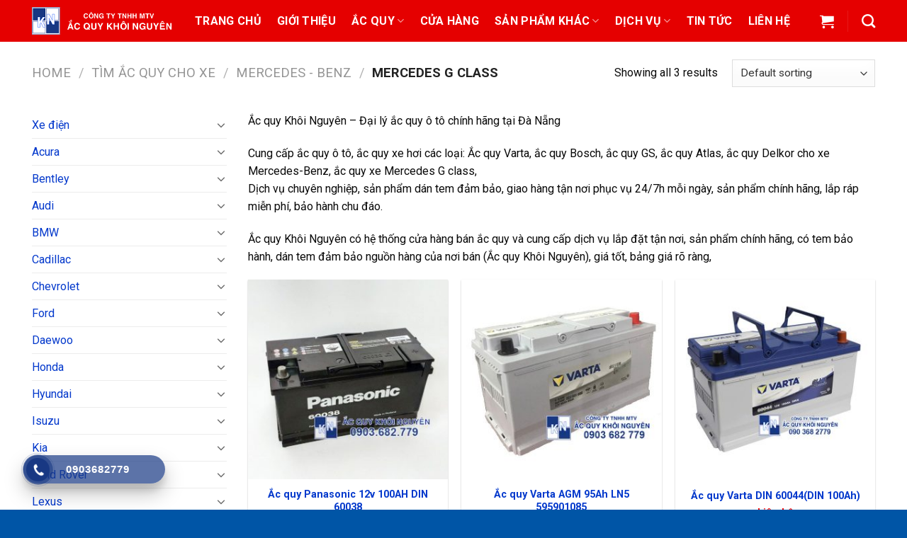

--- FILE ---
content_type: text/html; charset=UTF-8
request_url: https://acquykhoinguyendanang.com/product-category/tim-ac-quy-cho-xe/mercedes-benz/mercedes-g-class/
body_size: 36285
content:
<!DOCTYPE html>
<!--[if IE 9 ]> <html lang="vi" class="ie9 loading-site no-js"> <![endif]-->
<!--[if IE 8 ]> <html lang="vi" class="ie8 loading-site no-js"> <![endif]-->
<!--[if (gte IE 9)|!(IE)]><!--><html lang="vi" class="loading-site no-js"> <!--<![endif]-->
<head>
	<meta charset="UTF-8" />
	<link rel="profile" href="http://gmpg.org/xfn/11" />
	<link rel="pingback" href="https://acquykhoinguyendanang.com/xmlrpc.php" />

	<script>(function(html){html.className = html.className.replace(/\bno-js\b/,'js')})(document.documentElement);</script>
<title>Mercedes G class &#8211; ẮC QUY KHÔI NGUYÊN ĐÀ NẴNG</title>
<meta name='robots' content='max-image-preview:large' />
<meta name="viewport" content="width=device-width, initial-scale=1, maximum-scale=1" /><link rel='dns-prefetch' href='//fonts.googleapis.com' />
<link rel="alternate" type="application/rss+xml" title="Dòng thông tin ẮC QUY KHÔI NGUYÊN ĐÀ NẴNG &raquo;" href="https://acquykhoinguyendanang.com/feed/" />
<link rel="alternate" type="application/rss+xml" title="ẮC QUY KHÔI NGUYÊN ĐÀ NẴNG &raquo; Dòng bình luận" href="https://acquykhoinguyendanang.com/comments/feed/" />
<link rel="alternate" type="application/rss+xml" title="Nguồn cấp ẮC QUY KHÔI NGUYÊN ĐÀ NẴNG &raquo; Mercedes G class Category" href="https://acquykhoinguyendanang.com/product-category/tim-ac-quy-cho-xe/mercedes-benz/mercedes-g-class/feed/" />
<style id='wp-img-auto-sizes-contain-inline-css' type='text/css'>
img:is([sizes=auto i],[sizes^="auto," i]){contain-intrinsic-size:3000px 1500px}
/*# sourceURL=wp-img-auto-sizes-contain-inline-css */
</style>
<style id='wp-emoji-styles-inline-css' type='text/css'>

	img.wp-smiley, img.emoji {
		display: inline !important;
		border: none !important;
		box-shadow: none !important;
		height: 1em !important;
		width: 1em !important;
		margin: 0 0.07em !important;
		vertical-align: -0.1em !important;
		background: none !important;
		padding: 0 !important;
	}
/*# sourceURL=wp-emoji-styles-inline-css */
</style>
<style id='wp-block-library-inline-css' type='text/css'>
:root{--wp-block-synced-color:#7a00df;--wp-block-synced-color--rgb:122,0,223;--wp-bound-block-color:var(--wp-block-synced-color);--wp-editor-canvas-background:#ddd;--wp-admin-theme-color:#007cba;--wp-admin-theme-color--rgb:0,124,186;--wp-admin-theme-color-darker-10:#006ba1;--wp-admin-theme-color-darker-10--rgb:0,107,160.5;--wp-admin-theme-color-darker-20:#005a87;--wp-admin-theme-color-darker-20--rgb:0,90,135;--wp-admin-border-width-focus:2px}@media (min-resolution:192dpi){:root{--wp-admin-border-width-focus:1.5px}}.wp-element-button{cursor:pointer}:root .has-very-light-gray-background-color{background-color:#eee}:root .has-very-dark-gray-background-color{background-color:#313131}:root .has-very-light-gray-color{color:#eee}:root .has-very-dark-gray-color{color:#313131}:root .has-vivid-green-cyan-to-vivid-cyan-blue-gradient-background{background:linear-gradient(135deg,#00d084,#0693e3)}:root .has-purple-crush-gradient-background{background:linear-gradient(135deg,#34e2e4,#4721fb 50%,#ab1dfe)}:root .has-hazy-dawn-gradient-background{background:linear-gradient(135deg,#faaca8,#dad0ec)}:root .has-subdued-olive-gradient-background{background:linear-gradient(135deg,#fafae1,#67a671)}:root .has-atomic-cream-gradient-background{background:linear-gradient(135deg,#fdd79a,#004a59)}:root .has-nightshade-gradient-background{background:linear-gradient(135deg,#330968,#31cdcf)}:root .has-midnight-gradient-background{background:linear-gradient(135deg,#020381,#2874fc)}:root{--wp--preset--font-size--normal:16px;--wp--preset--font-size--huge:42px}.has-regular-font-size{font-size:1em}.has-larger-font-size{font-size:2.625em}.has-normal-font-size{font-size:var(--wp--preset--font-size--normal)}.has-huge-font-size{font-size:var(--wp--preset--font-size--huge)}.has-text-align-center{text-align:center}.has-text-align-left{text-align:left}.has-text-align-right{text-align:right}.has-fit-text{white-space:nowrap!important}#end-resizable-editor-section{display:none}.aligncenter{clear:both}.items-justified-left{justify-content:flex-start}.items-justified-center{justify-content:center}.items-justified-right{justify-content:flex-end}.items-justified-space-between{justify-content:space-between}.screen-reader-text{border:0;clip-path:inset(50%);height:1px;margin:-1px;overflow:hidden;padding:0;position:absolute;width:1px;word-wrap:normal!important}.screen-reader-text:focus{background-color:#ddd;clip-path:none;color:#444;display:block;font-size:1em;height:auto;left:5px;line-height:normal;padding:15px 23px 14px;text-decoration:none;top:5px;width:auto;z-index:100000}html :where(.has-border-color){border-style:solid}html :where([style*=border-top-color]){border-top-style:solid}html :where([style*=border-right-color]){border-right-style:solid}html :where([style*=border-bottom-color]){border-bottom-style:solid}html :where([style*=border-left-color]){border-left-style:solid}html :where([style*=border-width]){border-style:solid}html :where([style*=border-top-width]){border-top-style:solid}html :where([style*=border-right-width]){border-right-style:solid}html :where([style*=border-bottom-width]){border-bottom-style:solid}html :where([style*=border-left-width]){border-left-style:solid}html :where(img[class*=wp-image-]){height:auto;max-width:100%}:where(figure){margin:0 0 1em}html :where(.is-position-sticky){--wp-admin--admin-bar--position-offset:var(--wp-admin--admin-bar--height,0px)}@media screen and (max-width:600px){html :where(.is-position-sticky){--wp-admin--admin-bar--position-offset:0px}}

/*# sourceURL=wp-block-library-inline-css */
</style><style id='global-styles-inline-css' type='text/css'>
:root{--wp--preset--aspect-ratio--square: 1;--wp--preset--aspect-ratio--4-3: 4/3;--wp--preset--aspect-ratio--3-4: 3/4;--wp--preset--aspect-ratio--3-2: 3/2;--wp--preset--aspect-ratio--2-3: 2/3;--wp--preset--aspect-ratio--16-9: 16/9;--wp--preset--aspect-ratio--9-16: 9/16;--wp--preset--color--black: #000000;--wp--preset--color--cyan-bluish-gray: #abb8c3;--wp--preset--color--white: #ffffff;--wp--preset--color--pale-pink: #f78da7;--wp--preset--color--vivid-red: #cf2e2e;--wp--preset--color--luminous-vivid-orange: #ff6900;--wp--preset--color--luminous-vivid-amber: #fcb900;--wp--preset--color--light-green-cyan: #7bdcb5;--wp--preset--color--vivid-green-cyan: #00d084;--wp--preset--color--pale-cyan-blue: #8ed1fc;--wp--preset--color--vivid-cyan-blue: #0693e3;--wp--preset--color--vivid-purple: #9b51e0;--wp--preset--gradient--vivid-cyan-blue-to-vivid-purple: linear-gradient(135deg,rgb(6,147,227) 0%,rgb(155,81,224) 100%);--wp--preset--gradient--light-green-cyan-to-vivid-green-cyan: linear-gradient(135deg,rgb(122,220,180) 0%,rgb(0,208,130) 100%);--wp--preset--gradient--luminous-vivid-amber-to-luminous-vivid-orange: linear-gradient(135deg,rgb(252,185,0) 0%,rgb(255,105,0) 100%);--wp--preset--gradient--luminous-vivid-orange-to-vivid-red: linear-gradient(135deg,rgb(255,105,0) 0%,rgb(207,46,46) 100%);--wp--preset--gradient--very-light-gray-to-cyan-bluish-gray: linear-gradient(135deg,rgb(238,238,238) 0%,rgb(169,184,195) 100%);--wp--preset--gradient--cool-to-warm-spectrum: linear-gradient(135deg,rgb(74,234,220) 0%,rgb(151,120,209) 20%,rgb(207,42,186) 40%,rgb(238,44,130) 60%,rgb(251,105,98) 80%,rgb(254,248,76) 100%);--wp--preset--gradient--blush-light-purple: linear-gradient(135deg,rgb(255,206,236) 0%,rgb(152,150,240) 100%);--wp--preset--gradient--blush-bordeaux: linear-gradient(135deg,rgb(254,205,165) 0%,rgb(254,45,45) 50%,rgb(107,0,62) 100%);--wp--preset--gradient--luminous-dusk: linear-gradient(135deg,rgb(255,203,112) 0%,rgb(199,81,192) 50%,rgb(65,88,208) 100%);--wp--preset--gradient--pale-ocean: linear-gradient(135deg,rgb(255,245,203) 0%,rgb(182,227,212) 50%,rgb(51,167,181) 100%);--wp--preset--gradient--electric-grass: linear-gradient(135deg,rgb(202,248,128) 0%,rgb(113,206,126) 100%);--wp--preset--gradient--midnight: linear-gradient(135deg,rgb(2,3,129) 0%,rgb(40,116,252) 100%);--wp--preset--font-size--small: 13px;--wp--preset--font-size--medium: 20px;--wp--preset--font-size--large: 36px;--wp--preset--font-size--x-large: 42px;--wp--preset--spacing--20: 0.44rem;--wp--preset--spacing--30: 0.67rem;--wp--preset--spacing--40: 1rem;--wp--preset--spacing--50: 1.5rem;--wp--preset--spacing--60: 2.25rem;--wp--preset--spacing--70: 3.38rem;--wp--preset--spacing--80: 5.06rem;--wp--preset--shadow--natural: 6px 6px 9px rgba(0, 0, 0, 0.2);--wp--preset--shadow--deep: 12px 12px 50px rgba(0, 0, 0, 0.4);--wp--preset--shadow--sharp: 6px 6px 0px rgba(0, 0, 0, 0.2);--wp--preset--shadow--outlined: 6px 6px 0px -3px rgb(255, 255, 255), 6px 6px rgb(0, 0, 0);--wp--preset--shadow--crisp: 6px 6px 0px rgb(0, 0, 0);}:where(.is-layout-flex){gap: 0.5em;}:where(.is-layout-grid){gap: 0.5em;}body .is-layout-flex{display: flex;}.is-layout-flex{flex-wrap: wrap;align-items: center;}.is-layout-flex > :is(*, div){margin: 0;}body .is-layout-grid{display: grid;}.is-layout-grid > :is(*, div){margin: 0;}:where(.wp-block-columns.is-layout-flex){gap: 2em;}:where(.wp-block-columns.is-layout-grid){gap: 2em;}:where(.wp-block-post-template.is-layout-flex){gap: 1.25em;}:where(.wp-block-post-template.is-layout-grid){gap: 1.25em;}.has-black-color{color: var(--wp--preset--color--black) !important;}.has-cyan-bluish-gray-color{color: var(--wp--preset--color--cyan-bluish-gray) !important;}.has-white-color{color: var(--wp--preset--color--white) !important;}.has-pale-pink-color{color: var(--wp--preset--color--pale-pink) !important;}.has-vivid-red-color{color: var(--wp--preset--color--vivid-red) !important;}.has-luminous-vivid-orange-color{color: var(--wp--preset--color--luminous-vivid-orange) !important;}.has-luminous-vivid-amber-color{color: var(--wp--preset--color--luminous-vivid-amber) !important;}.has-light-green-cyan-color{color: var(--wp--preset--color--light-green-cyan) !important;}.has-vivid-green-cyan-color{color: var(--wp--preset--color--vivid-green-cyan) !important;}.has-pale-cyan-blue-color{color: var(--wp--preset--color--pale-cyan-blue) !important;}.has-vivid-cyan-blue-color{color: var(--wp--preset--color--vivid-cyan-blue) !important;}.has-vivid-purple-color{color: var(--wp--preset--color--vivid-purple) !important;}.has-black-background-color{background-color: var(--wp--preset--color--black) !important;}.has-cyan-bluish-gray-background-color{background-color: var(--wp--preset--color--cyan-bluish-gray) !important;}.has-white-background-color{background-color: var(--wp--preset--color--white) !important;}.has-pale-pink-background-color{background-color: var(--wp--preset--color--pale-pink) !important;}.has-vivid-red-background-color{background-color: var(--wp--preset--color--vivid-red) !important;}.has-luminous-vivid-orange-background-color{background-color: var(--wp--preset--color--luminous-vivid-orange) !important;}.has-luminous-vivid-amber-background-color{background-color: var(--wp--preset--color--luminous-vivid-amber) !important;}.has-light-green-cyan-background-color{background-color: var(--wp--preset--color--light-green-cyan) !important;}.has-vivid-green-cyan-background-color{background-color: var(--wp--preset--color--vivid-green-cyan) !important;}.has-pale-cyan-blue-background-color{background-color: var(--wp--preset--color--pale-cyan-blue) !important;}.has-vivid-cyan-blue-background-color{background-color: var(--wp--preset--color--vivid-cyan-blue) !important;}.has-vivid-purple-background-color{background-color: var(--wp--preset--color--vivid-purple) !important;}.has-black-border-color{border-color: var(--wp--preset--color--black) !important;}.has-cyan-bluish-gray-border-color{border-color: var(--wp--preset--color--cyan-bluish-gray) !important;}.has-white-border-color{border-color: var(--wp--preset--color--white) !important;}.has-pale-pink-border-color{border-color: var(--wp--preset--color--pale-pink) !important;}.has-vivid-red-border-color{border-color: var(--wp--preset--color--vivid-red) !important;}.has-luminous-vivid-orange-border-color{border-color: var(--wp--preset--color--luminous-vivid-orange) !important;}.has-luminous-vivid-amber-border-color{border-color: var(--wp--preset--color--luminous-vivid-amber) !important;}.has-light-green-cyan-border-color{border-color: var(--wp--preset--color--light-green-cyan) !important;}.has-vivid-green-cyan-border-color{border-color: var(--wp--preset--color--vivid-green-cyan) !important;}.has-pale-cyan-blue-border-color{border-color: var(--wp--preset--color--pale-cyan-blue) !important;}.has-vivid-cyan-blue-border-color{border-color: var(--wp--preset--color--vivid-cyan-blue) !important;}.has-vivid-purple-border-color{border-color: var(--wp--preset--color--vivid-purple) !important;}.has-vivid-cyan-blue-to-vivid-purple-gradient-background{background: var(--wp--preset--gradient--vivid-cyan-blue-to-vivid-purple) !important;}.has-light-green-cyan-to-vivid-green-cyan-gradient-background{background: var(--wp--preset--gradient--light-green-cyan-to-vivid-green-cyan) !important;}.has-luminous-vivid-amber-to-luminous-vivid-orange-gradient-background{background: var(--wp--preset--gradient--luminous-vivid-amber-to-luminous-vivid-orange) !important;}.has-luminous-vivid-orange-to-vivid-red-gradient-background{background: var(--wp--preset--gradient--luminous-vivid-orange-to-vivid-red) !important;}.has-very-light-gray-to-cyan-bluish-gray-gradient-background{background: var(--wp--preset--gradient--very-light-gray-to-cyan-bluish-gray) !important;}.has-cool-to-warm-spectrum-gradient-background{background: var(--wp--preset--gradient--cool-to-warm-spectrum) !important;}.has-blush-light-purple-gradient-background{background: var(--wp--preset--gradient--blush-light-purple) !important;}.has-blush-bordeaux-gradient-background{background: var(--wp--preset--gradient--blush-bordeaux) !important;}.has-luminous-dusk-gradient-background{background: var(--wp--preset--gradient--luminous-dusk) !important;}.has-pale-ocean-gradient-background{background: var(--wp--preset--gradient--pale-ocean) !important;}.has-electric-grass-gradient-background{background: var(--wp--preset--gradient--electric-grass) !important;}.has-midnight-gradient-background{background: var(--wp--preset--gradient--midnight) !important;}.has-small-font-size{font-size: var(--wp--preset--font-size--small) !important;}.has-medium-font-size{font-size: var(--wp--preset--font-size--medium) !important;}.has-large-font-size{font-size: var(--wp--preset--font-size--large) !important;}.has-x-large-font-size{font-size: var(--wp--preset--font-size--x-large) !important;}
/*# sourceURL=global-styles-inline-css */
</style>

<style id='classic-theme-styles-inline-css' type='text/css'>
/*! This file is auto-generated */
.wp-block-button__link{color:#fff;background-color:#32373c;border-radius:9999px;box-shadow:none;text-decoration:none;padding:calc(.667em + 2px) calc(1.333em + 2px);font-size:1.125em}.wp-block-file__button{background:#32373c;color:#fff;text-decoration:none}
/*# sourceURL=/wp-includes/css/classic-themes.min.css */
</style>
<link rel='stylesheet' id='contact-form-7-css' href='https://acquykhoinguyendanang.com/wp-content/plugins/contact-form-7/includes/css/styles.css?ver=5.4' type='text/css' media='all' />
<style id='woocommerce-inline-inline-css' type='text/css'>
.woocommerce form .form-row .required { visibility: visible; }
/*# sourceURL=woocommerce-inline-inline-css */
</style>
<link rel='stylesheet' id='hpr-style-css' href='https://acquykhoinguyendanang.com/wp-content/plugins/hotline-phone-ring/assets/css/style-1.css?ver=2.0.5' type='text/css' media='all' />
<link rel='stylesheet' id='wpb_wmca_accordion_style-css' href='https://acquykhoinguyendanang.com/wp-content/plugins/wpb-accordion-menu-or-category/inc/../assets/css/wpb_wmca_style.css?ver=1.0' type='text/css' media='all' />
<link rel='stylesheet' id='flatsome-icons-css' href='https://acquykhoinguyendanang.com/wp-content/themes/flatsome/assets/css/fl-icons.css?ver=3.3' type='text/css' media='all' />
<link rel='stylesheet' id='flatsome-main-css' href='https://acquykhoinguyendanang.com/wp-content/themes/flatsome/assets/css/flatsome.css?ver=3.10.0' type='text/css' media='all' />
<link rel='stylesheet' id='flatsome-shop-css' href='https://acquykhoinguyendanang.com/wp-content/themes/flatsome/assets/css/flatsome-shop.css?ver=3.10.0' type='text/css' media='all' />
<link rel='stylesheet' id='flatsome-style-css' href='https://acquykhoinguyendanang.com/wp-content/themes/flatsome/style.css?ver=3.10.0' type='text/css' media='all' />
<link rel='stylesheet' id='flatsome-googlefonts-css' href='//fonts.googleapis.com/css?family=Roboto%3Aregular%2C700%2Cregular%2C700%7CDancing+Script%3Aregular%2C400&#038;display=swap&#038;ver=3.9' type='text/css' media='all' />
<script type="text/javascript" src="https://acquykhoinguyendanang.com/wp-includes/js/jquery/jquery.min.js?ver=3.7.1" id="jquery-core-js"></script>
<script type="text/javascript" src="https://acquykhoinguyendanang.com/wp-includes/js/jquery/jquery-migrate.min.js?ver=3.4.1" id="jquery-migrate-js"></script>
<script type="text/javascript" src="https://acquykhoinguyendanang.com/wp-content/plugins/jquery-vertical-accordion-menu/js/jquery.hoverIntent.minified.js?ver=6.9" id="jqueryhoverintent-js"></script>
<script type="text/javascript" src="https://acquykhoinguyendanang.com/wp-content/plugins/jquery-vertical-accordion-menu/js/jquery.cookie.js?ver=6.9" id="jquerycookie-js"></script>
<script type="text/javascript" src="https://acquykhoinguyendanang.com/wp-content/plugins/jquery-vertical-accordion-menu/js/jquery.dcjqaccordion.2.9.js?ver=6.9" id="dcjqaccordion-js"></script>
<script type="text/javascript" src="https://acquykhoinguyendanang.com/wp-content/plugins/wpb-accordion-menu-or-category/inc/../assets/js/jquery.cookie.js?ver=1.0" id="wpb_wmca_jquery_cookie-js"></script>
<script type="text/javascript" src="https://acquykhoinguyendanang.com/wp-content/plugins/wpb-accordion-menu-or-category/inc/../assets/js/jquery.navgoco.min.js?ver=1.0" id="wpb_wmca_accordion_script-js"></script>
<link rel="https://api.w.org/" href="https://acquykhoinguyendanang.com/wp-json/" /><link rel="EditURI" type="application/rsd+xml" title="RSD" href="https://acquykhoinguyendanang.com/xmlrpc.php?rsd" />
<meta name="generator" content="WordPress 6.9" />
<meta name="generator" content="WooCommerce 5.1.0" />
		<style>
			.hotline-phone-ring-circle {
				border-color: #183883;
			}
			.hotline-phone-ring-circle-fill, .hotline-phone-ring-img-circle, .hotline-bar {
				background-color: #183883;
			}
		</style>

				<style>
			.hotline-bar {
				background: rgb( 24, 56, 131, .7 );
			}
		</style>
		
		<style>.bg{opacity: 0; transition: opacity 1s; -webkit-transition: opacity 1s;} .bg-loaded{opacity: 1;}</style><!--[if IE]><link rel="stylesheet" type="text/css" href="https://acquykhoinguyendanang.com/wp-content/themes/flatsome/assets/css/ie-fallback.css"><script src="//cdnjs.cloudflare.com/ajax/libs/html5shiv/3.6.1/html5shiv.js"></script><script>var head = document.getElementsByTagName('head')[0],style = document.createElement('style');style.type = 'text/css';style.styleSheet.cssText = ':before,:after{content:none !important';head.appendChild(style);setTimeout(function(){head.removeChild(style);}, 0);</script><script src="https://acquykhoinguyendanang.com/wp-content/themes/flatsome/assets/libs/ie-flexibility.js"></script><![endif]-->	<noscript><style>.woocommerce-product-gallery{ opacity: 1 !important; }</style></noscript>
	<link rel="icon" href="https://acquykhoinguyendanang.com/wp-content/uploads/2021/01/cropped-logo-3914-32x32.png" sizes="32x32" />
<link rel="icon" href="https://acquykhoinguyendanang.com/wp-content/uploads/2021/01/cropped-logo-3914-192x192.png" sizes="192x192" />
<link rel="apple-touch-icon" href="https://acquykhoinguyendanang.com/wp-content/uploads/2021/01/cropped-logo-3914-180x180.png" />
<meta name="msapplication-TileImage" content="https://acquykhoinguyendanang.com/wp-content/uploads/2021/01/cropped-logo-3914-270x270.png" />
<style id="custom-css" type="text/css">:root {--primary-color: #0055a6;}.full-width .ubermenu-nav, .container, .row{max-width: 1220px}.row.row-collapse{max-width: 1190px}.row.row-small{max-width: 1212.5px}.row.row-large{max-width: 1250px}.header-main{height: 59px}#logo img{max-height: 59px}#logo{width:200px;}.header-top{min-height: 38px}.has-transparent + .page-title:first-of-type,.has-transparent + #main > .page-title,.has-transparent + #main > div > .page-title,.has-transparent + #main .page-header-wrapper:first-of-type .page-title{padding-top: 59px;}.header.show-on-scroll,.stuck .header-main{height:70px!important}.stuck #logo img{max-height: 70px!important}.header-bg-color, .header-wrapper {background-color: #e50000}.header-bottom {background-color: #f1f1f1}.header-main .nav > li > a{line-height: 16px }@media (max-width: 549px) {.header-main{height: 70px}#logo img{max-height: 70px}}.header-top{background-color:#ffffff!important;}/* Color */.accordion-title.active, .has-icon-bg .icon .icon-inner,.logo a, .primary.is-underline, .primary.is-link, .badge-outline .badge-inner, .nav-outline > li.active> a,.nav-outline >li.active > a, .cart-icon strong,[data-color='primary'], .is-outline.primary{color: #0055a6;}/* Color !important */[data-text-color="primary"]{color: #0055a6!important;}/* Background Color */[data-text-bg="primary"]{background-color: #0055a6;}/* Background */.scroll-to-bullets a,.featured-title, .label-new.menu-item > a:after, .nav-pagination > li > .current,.nav-pagination > li > span:hover,.nav-pagination > li > a:hover,.has-hover:hover .badge-outline .badge-inner,button[type="submit"], .button.wc-forward:not(.checkout):not(.checkout-button), .button.submit-button, .button.primary:not(.is-outline),.featured-table .title,.is-outline:hover, .has-icon:hover .icon-label,.nav-dropdown-bold .nav-column li > a:hover, .nav-dropdown.nav-dropdown-bold > li > a:hover, .nav-dropdown-bold.dark .nav-column li > a:hover, .nav-dropdown.nav-dropdown-bold.dark > li > a:hover, .is-outline:hover, .tagcloud a:hover,.grid-tools a, input[type='submit']:not(.is-form), .box-badge:hover .box-text, input.button.alt,.nav-box > li > a:hover,.nav-box > li.active > a,.nav-pills > li.active > a ,.current-dropdown .cart-icon strong, .cart-icon:hover strong, .nav-line-bottom > li > a:before, .nav-line-grow > li > a:before, .nav-line > li > a:before,.banner, .header-top, .slider-nav-circle .flickity-prev-next-button:hover svg, .slider-nav-circle .flickity-prev-next-button:hover .arrow, .primary.is-outline:hover, .button.primary:not(.is-outline), input[type='submit'].primary, input[type='submit'].primary, input[type='reset'].button, input[type='button'].primary, .badge-inner{background-color: #0055a6;}/* Border */.nav-vertical.nav-tabs > li.active > a,.scroll-to-bullets a.active,.nav-pagination > li > .current,.nav-pagination > li > span:hover,.nav-pagination > li > a:hover,.has-hover:hover .badge-outline .badge-inner,.accordion-title.active,.featured-table,.is-outline:hover, .tagcloud a:hover,blockquote, .has-border, .cart-icon strong:after,.cart-icon strong,.blockUI:before, .processing:before,.loading-spin, .slider-nav-circle .flickity-prev-next-button:hover svg, .slider-nav-circle .flickity-prev-next-button:hover .arrow, .primary.is-outline:hover{border-color: #0055a6}.nav-tabs > li.active > a{border-top-color: #0055a6}.widget_shopping_cart_content .blockUI.blockOverlay:before { border-left-color: #0055a6 }.woocommerce-checkout-review-order .blockUI.blockOverlay:before { border-left-color: #0055a6 }/* Fill */.slider .flickity-prev-next-button:hover svg,.slider .flickity-prev-next-button:hover .arrow{fill: #0055a6;}body{font-size: 100%;}body{font-family:"Roboto", sans-serif}body{font-weight: 0}body{color: #0a0a0a}.nav > li > a {font-family:"Roboto", sans-serif;}.nav > li > a {font-weight: 700;}h1,h2,h3,h4,h5,h6,.heading-font, .off-canvas-center .nav-sidebar.nav-vertical > li > a{font-family: "Roboto", sans-serif;}h1,h2,h3,h4,h5,h6,.heading-font,.banner h1,.banner h2{font-weight: 700;}.alt-font{font-family: "Dancing Script", sans-serif;}.alt-font{font-weight: 400!important;}.header:not(.transparent) .header-nav.nav > li > a {color: #ffffff;}.header:not(.transparent) .header-nav.nav > li > a:hover,.header:not(.transparent) .header-nav.nav > li.active > a,.header:not(.transparent) .header-nav.nav > li.current > a,.header:not(.transparent) .header-nav.nav > li > a.active,.header:not(.transparent) .header-nav.nav > li > a.current{color: #ffffff;}.header-nav.nav-line-bottom > li > a:before,.header-nav.nav-line-grow > li > a:before,.header-nav.nav-line > li > a:before,.header-nav.nav-box > li > a:hover,.header-nav.nav-box > li.active > a,.header-nav.nav-pills > li > a:hover,.header-nav.nav-pills > li.active > a{color:#FFF!important;background-color: #ffffff;}a{color: #0439cc;}.shop-page-title.featured-title .title-overlay{background-color: rgba(117,117,117,0.3);}@media screen and (min-width: 550px){.products .box-vertical .box-image{min-width: 300px!important;width: 300px!important;}}.footer-1{background-color: #0055a6}.footer-2{background-color: #0055a6}.absolute-footer, html{background-color: #0055a6}.label-new.menu-item > a:after{content:"New";}.label-hot.menu-item > a:after{content:"Hot";}.label-sale.menu-item > a:after{content:"Sale";}.label-popular.menu-item > a:after{content:"Popular";}</style></head>

<body class="archive tax-product_cat term-mercedes-g-class term-351 wp-theme-flatsome theme-flatsome woocommerce woocommerce-page woocommerce-no-js lightbox nav-dropdown-has-arrow">


<a class="skip-link screen-reader-text" href="#main">Skip to content</a>

<div id="wrapper">

	
	<header id="header" class="header has-sticky sticky-jump">
		<div class="header-wrapper">
			<div id="masthead" class="header-main nav-dark">
      <div class="header-inner flex-row container logo-left medium-logo-center" role="navigation">

          <!-- Logo -->
          <div id="logo" class="flex-col logo">
            <!-- Header logo -->
<a href="https://acquykhoinguyendanang.com/" title="ẮC QUY KHÔI NGUYÊN ĐÀ NẴNG - CUNG CẤP ẮC QUY CHÍNH HÃNG UY TÍN" rel="home">
    <img width="200" height="59" src="https://dienmaynguyenthu.com/wp-content/uploads/2021/01/logo.png" class="header_logo header-logo" alt="ẮC QUY KHÔI NGUYÊN ĐÀ NẴNG"/><img  width="200" height="59" src="https://acquykhoinguyendanang.com/wp-content/uploads/2021/01/logo-2.png" class="header-logo-dark" alt="ẮC QUY KHÔI NGUYÊN ĐÀ NẴNG"/></a>
          </div>

          <!-- Mobile Left Elements -->
          <div class="flex-col show-for-medium flex-left">
            <ul class="mobile-nav nav nav-left ">
              <li class="nav-icon has-icon">
  		<a href="#" data-open="#main-menu" data-pos="left" data-bg="main-menu-overlay" data-color="" class="is-small" aria-label="Menu" aria-controls="main-menu" aria-expanded="false">
		
		  <i class="icon-menu" ></i>
		  		</a>
	</li>            </ul>
          </div>

          <!-- Left Elements -->
          <div class="flex-col hide-for-medium flex-left
            flex-grow">
            <ul class="header-nav header-nav-main nav nav-left  nav-line-grow nav-size-large nav-spacing-large nav-uppercase" >
              <li id="menu-item-261" class="menu-item menu-item-type-post_type menu-item-object-page menu-item-home  menu-item-261"><a href="https://acquykhoinguyendanang.com/" class="nav-top-link">TRANG CHỦ</a></li>
<li id="menu-item-257" class="menu-item menu-item-type-post_type menu-item-object-page  menu-item-257"><a href="https://acquykhoinguyendanang.com/gioi-thieu/" class="nav-top-link">GIỚI THIỆU</a></li>
<li id="menu-item-254" class="menu-item menu-item-type-post_type menu-item-object-page menu-item-has-children  menu-item-254 has-dropdown"><a href="https://acquykhoinguyendanang.com/ac-quy/" class="nav-top-link">ẮC QUY<i class="icon-angle-down" ></i></a>
<ul class='nav-dropdown nav-dropdown-default'>
	<li id="menu-item-277" class="menu-item menu-item-type-taxonomy menu-item-object-product_cat  menu-item-277"><a href="https://acquykhoinguyendanang.com/product-category/ac-quy-may-phat/">Ắc quy máy phát</a></li>
	<li id="menu-item-278" class="menu-item menu-item-type-taxonomy menu-item-object-product_cat  menu-item-278"><a href="https://acquykhoinguyendanang.com/product-category/ac-quy-xe-o-to/">Ắc quy xe ô tô</a></li>
	<li id="menu-item-279" class="menu-item menu-item-type-taxonomy menu-item-object-product_cat  menu-item-279"><a href="https://acquykhoinguyendanang.com/product-category/ac-quy-xe-dien/">Ắc quy xe điện</a></li>
</ul>
</li>
<li id="menu-item-255" class="menu-item menu-item-type-post_type menu-item-object-page  menu-item-255"><a href="https://acquykhoinguyendanang.com/cua-hang/" class="nav-top-link">CỬA HÀNG</a></li>
<li id="menu-item-1204" class="menu-item menu-item-type-taxonomy menu-item-object-product_cat menu-item-has-children  menu-item-1204 has-dropdown"><a href="https://acquykhoinguyendanang.com/product-category/san-pham-khac/" class="nav-top-link">SẢN PHẨM KHÁC<i class="icon-angle-down" ></i></a>
<ul class='nav-dropdown nav-dropdown-default'>
	<li id="menu-item-1203" class="menu-item menu-item-type-taxonomy menu-item-object-product_cat  menu-item-1203"><a href="https://acquykhoinguyendanang.com/product-category/san-pham-khac/may-sac-dien-ac-quy/">Máy sạc điện ắc quy</a></li>
	<li id="menu-item-1205" class="menu-item menu-item-type-taxonomy menu-item-object-product_cat  menu-item-1205"><a href="https://acquykhoinguyendanang.com/product-category/san-pham-khac/kich-dien-inverter/">Kích điện Inverter</a></li>
	<li id="menu-item-1206" class="menu-item menu-item-type-taxonomy menu-item-object-product_cat  menu-item-1206"><a href="https://acquykhoinguyendanang.com/product-category/san-pham-khac/phu-kien-khac/">Phụ kiện khác</a></li>
</ul>
</li>
<li id="menu-item-256" class="menu-item menu-item-type-post_type menu-item-object-page menu-item-has-children  menu-item-256 has-dropdown"><a href="https://acquykhoinguyendanang.com/dich-vu/" class="nav-top-link">DỊCH VỤ<i class="icon-angle-down" ></i></a>
<ul class='nav-dropdown nav-dropdown-default'>
	<li id="menu-item-1200" class="menu-item menu-item-type-post_type menu-item-object-page  menu-item-1200"><a href="https://acquykhoinguyendanang.com/dich-vu/cuu-ho-ac-quy/">CỨU HỘ ẮC QUY</a></li>
	<li id="menu-item-1201" class="menu-item menu-item-type-post_type menu-item-object-page  menu-item-1201"><a href="https://acquykhoinguyendanang.com/dich-vu/thu-mua-ac-quy/">Thu mua ắc quy</a></li>
	<li id="menu-item-1202" class="menu-item menu-item-type-post_type menu-item-object-page  menu-item-1202"><a href="https://acquykhoinguyendanang.com/dich-vu/phan-phoi-ac-quy-2/">PHÂN PHỐI ẮC QUY</a></li>
</ul>
</li>
<li id="menu-item-260" class="menu-item menu-item-type-post_type menu-item-object-page  menu-item-260"><a href="https://acquykhoinguyendanang.com/tin-tuc/" class="nav-top-link">TIN TỨC</a></li>
<li id="menu-item-258" class="menu-item menu-item-type-post_type menu-item-object-page  menu-item-258"><a href="https://acquykhoinguyendanang.com/lien-he/" class="nav-top-link">LIÊN HỆ</a></li>
            </ul>
          </div>

          <!-- Right Elements -->
          <div class="flex-col hide-for-medium flex-right">
            <ul class="header-nav header-nav-main nav nav-right  nav-line-grow nav-size-large nav-spacing-large nav-uppercase">
              <li class="cart-item has-icon has-dropdown">

<a href="https://acquykhoinguyendanang.com/cart/" title="Cart" class="header-cart-link is-small">



    <i class="icon-shopping-cart"
    data-icon-label="0">
  </i>
  </a>

 <ul class="nav-dropdown nav-dropdown-default">
    <li class="html widget_shopping_cart">
      <div class="widget_shopping_cart_content">
        

	<p class="woocommerce-mini-cart__empty-message">No products in the cart.</p>


      </div>
    </li>
     </ul><!-- .nav-dropdown -->

</li>
<li class="header-divider"></li><li class="header-search header-search-dropdown has-icon has-dropdown menu-item-has-children">
		<a href="#" aria-label="Search" class="is-small"><i class="icon-search" ></i></a>
		<ul class="nav-dropdown nav-dropdown-default">
	 	<li class="header-search-form search-form html relative has-icon">
	<div class="header-search-form-wrapper">
		<div class="searchform-wrapper ux-search-box relative is-normal"><form role="search" method="get" class="searchform" action="https://acquykhoinguyendanang.com/">
	<div class="flex-row relative">
						<div class="flex-col flex-grow">
			<label class="screen-reader-text" for="woocommerce-product-search-field-0">Search for:</label>
			<input type="search" id="woocommerce-product-search-field-0" class="search-field mb-0" placeholder="Search&hellip;" value="" name="s" />
			<input type="hidden" name="post_type" value="product" />
					</div><!-- .flex-col -->
		<div class="flex-col">
			<button type="submit" value="Search" class="ux-search-submit submit-button secondary button icon mb-0">
				<i class="icon-search" ></i>			</button>
		</div><!-- .flex-col -->
	</div><!-- .flex-row -->
	<div class="live-search-results text-left z-top"></div>
</form>
</div>	</div>
</li>	</ul><!-- .nav-dropdown -->
</li>
            </ul>
          </div>

          <!-- Mobile Right Elements -->
          <div class="flex-col show-for-medium flex-right">
            <ul class="mobile-nav nav nav-right ">
              <li class="cart-item has-icon">

      <a href="https://acquykhoinguyendanang.com/cart/" class="header-cart-link off-canvas-toggle nav-top-link is-small" data-open="#cart-popup" data-class="off-canvas-cart" title="Cart" data-pos="right">
  
    <i class="icon-shopping-cart"
    data-icon-label="0">
  </i>
  </a>


  <!-- Cart Sidebar Popup -->
  <div id="cart-popup" class="mfp-hide widget_shopping_cart">
  <div class="cart-popup-inner inner-padding">
      <div class="cart-popup-title text-center">
          <h4 class="uppercase">Cart</h4>
          <div class="is-divider"></div>
      </div>
      <div class="widget_shopping_cart_content">
          

	<p class="woocommerce-mini-cart__empty-message">No products in the cart.</p>


      </div>
             <div class="cart-sidebar-content relative"></div>  </div>
  </div>

</li>
            </ul>
          </div>

      </div><!-- .header-inner -->
     
            <!-- Header divider -->
      <div class="container"><div class="top-divider full-width"></div></div>
      </div><!-- .header-main -->
<div class="header-bg-container fill"><div class="header-bg-image fill"></div><div class="header-bg-color fill"></div></div><!-- .header-bg-container -->		</div><!-- header-wrapper-->
	</header>

	<div class="shop-page-title category-page-title page-title ">

	<div class="page-title-inner flex-row  medium-flex-wrap container">
	  <div class="flex-col flex-grow medium-text-center">
	  	 	 <div class="is-large">
	<nav class="woocommerce-breadcrumb breadcrumbs uppercase"><a href="https://acquykhoinguyendanang.com">Home</a> <span class="divider">&#47;</span> <a href="https://acquykhoinguyendanang.com/product-category/tim-ac-quy-cho-xe/">TÌM ẮC QUY CHO XE</a> <span class="divider">&#47;</span> <a href="https://acquykhoinguyendanang.com/product-category/tim-ac-quy-cho-xe/mercedes-benz/">Mercedes - Benz</a> <span class="divider">&#47;</span> Mercedes G class</nav></div>
<div class="category-filtering category-filter-row show-for-medium">
	<a href="#" data-open="#shop-sidebar" data-visible-after="true" data-pos="left" class="filter-button uppercase plain">
		<i class="icon-menu"></i>
		<strong>Filter</strong>
	</a>
	<div class="inline-block">
			</div>
</div>
	  </div><!-- .flex-left -->
	  
	   <div class="flex-col medium-text-center">
	  	 	
<p class="woocommerce-result-count hide-for-medium">
	Showing all 3 results</p>
<form class="woocommerce-ordering" method="get">
	<select name="orderby" class="orderby" aria-label="Shop order">
					<option value="menu_order"  selected='selected'>Default sorting</option>
					<option value="popularity" >Sort by popularity</option>
					<option value="rating" >Sort by average rating</option>
					<option value="date" >Sort by latest</option>
					<option value="price" >Sort by price: low to high</option>
					<option value="price-desc" >Sort by price: high to low</option>
			</select>
	<input type="hidden" name="paged" value="1" />
	</form>
	   </div><!-- .flex-right -->
	   
	</div><!-- flex-row -->
</div><!-- .page-title -->

	<main id="main" class="">
<div class="row category-page-row">

		<div class="col large-3 hide-for-medium ">
			<div id="shop-sidebar" class="sidebar-inner col-inner">
				<aside id="vert_menu_widget-6" class="widget widget_vert_menu_widget"><ul class="menu "><li class="page_item page-item-285 page_item page-item-type-taxonomy menu-item-object-product_cat menu-item-has-children menu-item-285"><a href="https://acquykhoinguyendanang.com/product-category/tim-ac-quy-cho-xe/xe-dien/">Xe điện</a>
<ul class="children">
	<li class="page_item page-item-286 page_item page-item-type-taxonomy menu-item-object-product_cat menu-item-286"><a href="https://acquykhoinguyendanang.com/product-category/tim-ac-quy-cho-xe/xe-dien/xe-dien-aima/">Xe điện Aima</a></li>
	<li class="page_item page-item-287 page_item page-item-type-taxonomy menu-item-object-product_cat menu-item-287"><a href="https://acquykhoinguyendanang.com/product-category/tim-ac-quy-cho-xe/xe-dien/xe-dien-asama/">Xe điện Asama</a></li>
	<li class="page_item page-item-288 page_item page-item-type-taxonomy menu-item-object-product_cat menu-item-288"><a href="https://acquykhoinguyendanang.com/product-category/tim-ac-quy-cho-xe/xe-dien/xe-dien-dibao/">Xe điện Dibao</a></li>
	<li class="page_item page-item-289 page_item page-item-type-taxonomy menu-item-object-product_cat menu-item-289"><a href="https://acquykhoinguyendanang.com/product-category/tim-ac-quy-cho-xe/xe-dien/xe-dien-dk-bike/">Xe điện DK bike</a></li>
	<li class="page_item page-item-290 page_item page-item-type-taxonomy menu-item-object-product_cat menu-item-290"><a href="https://acquykhoinguyendanang.com/product-category/tim-ac-quy-cho-xe/xe-dien/xe-dien-giant/">Xe điện Giant</a></li>
	<li class="page_item page-item-291 page_item page-item-type-taxonomy menu-item-object-product_cat menu-item-291"><a href="https://acquykhoinguyendanang.com/product-category/tim-ac-quy-cho-xe/xe-dien/xe-dien-gogo/">Xe điện Gogo</a></li>
	<li class="page_item page-item-292 page_item page-item-type-taxonomy menu-item-object-product_cat menu-item-292"><a href="https://acquykhoinguyendanang.com/product-category/tim-ac-quy-cho-xe/xe-dien/xe-dien-honda/">Xe điện Honda</a></li>
	<li class="page_item page-item-293 page_item page-item-type-taxonomy menu-item-object-product_cat menu-item-293"><a href="https://acquykhoinguyendanang.com/product-category/tim-ac-quy-cho-xe/xe-dien/xe-dien-hsdeluxe/">Xe điện HSdeluxe</a></li>
	<li class="page_item page-item-294 page_item page-item-type-taxonomy menu-item-object-product_cat menu-item-294"><a href="https://acquykhoinguyendanang.com/product-category/tim-ac-quy-cho-xe/xe-dien/xe-dien-jeek/">Xe điện Jeek</a></li>
	<li class="page_item page-item-295 page_item page-item-type-taxonomy menu-item-object-product_cat menu-item-295"><a href="https://acquykhoinguyendanang.com/product-category/tim-ac-quy-cho-xe/xe-dien/xe-dien-jvc/">Xe điện JVC</a></li>
	<li class="page_item page-item-296 page_item page-item-type-taxonomy menu-item-object-product_cat menu-item-296"><a href="https://acquykhoinguyendanang.com/product-category/tim-ac-quy-cho-xe/xe-dien/xe-dien-pega-hk-bike/">Xe điện Pega (HK bike)</a></li>
	<li class="page_item page-item-297 page_item page-item-type-taxonomy menu-item-object-product_cat menu-item-297"><a href="https://acquykhoinguyendanang.com/product-category/tim-ac-quy-cho-xe/xe-dien/xe-dien-vespa/">Xe điện Vespa</a></li>
	<li class="page_item page-item-298 page_item page-item-type-taxonomy menu-item-object-product_cat menu-item-298"><a href="https://acquykhoinguyendanang.com/product-category/tim-ac-quy-cho-xe/xe-dien/xe-dien-vinfast/">Xe điện Vinfast</a></li>
	<li class="page_item page-item-299 page_item page-item-type-taxonomy menu-item-object-product_cat menu-item-299"><a href="https://acquykhoinguyendanang.com/product-category/tim-ac-quy-cho-xe/xe-dien/xe-dien-xmen/">Xe điện Xmen</a></li>
	<li class="page_item page-item-300 page_item page-item-type-taxonomy menu-item-object-product_cat menu-item-300"><a href="https://acquykhoinguyendanang.com/product-category/tim-ac-quy-cho-xe/xe-dien/xe-dien-yadea/">Xe điện Yadea</a></li>
	<li class="page_item page-item-301 page_item page-item-type-taxonomy menu-item-object-product_cat menu-item-301"><a href="https://acquykhoinguyendanang.com/product-category/tim-ac-quy-cho-xe/xe-dien/xe-dien-zoomer/">Xe điện Zoomer</a></li>
</ul>
</li>
<li class="page_item page-item-280 page_item page-item-type-taxonomy menu-item-object-product_cat menu-item-has-children menu-item-280"><a href="https://acquykhoinguyendanang.com/product-category/tim-ac-quy-cho-xe/acura/">Acura</a>
<ul class="children">
	<li class="page_item page-item-302 page_item page-item-type-taxonomy menu-item-object-product_cat menu-item-302"><a href="https://acquykhoinguyendanang.com/product-category/tim-ac-quy-cho-xe/acura/acura-ilx/">Acura ILX</a></li>
	<li class="page_item page-item-303 page_item page-item-type-taxonomy menu-item-object-product_cat menu-item-303"><a href="https://acquykhoinguyendanang.com/product-category/tim-ac-quy-cho-xe/acura/acura-mdx/">Acura MDX</a></li>
	<li class="page_item page-item-304 page_item page-item-type-taxonomy menu-item-object-product_cat menu-item-304"><a href="https://acquykhoinguyendanang.com/product-category/tim-ac-quy-cho-xe/acura/acura-rdx/">Acura RDX</a></li>
	<li class="page_item page-item-305 page_item page-item-type-taxonomy menu-item-object-product_cat menu-item-305"><a href="https://acquykhoinguyendanang.com/product-category/tim-ac-quy-cho-xe/acura/acura-rlx/">Acura RLX</a></li>
	<li class="page_item page-item-306 page_item page-item-type-taxonomy menu-item-object-product_cat menu-item-306"><a href="https://acquykhoinguyendanang.com/product-category/tim-ac-quy-cho-xe/acura/acura-tl/">Acura TL</a></li>
	<li class="page_item page-item-307 page_item page-item-type-taxonomy menu-item-object-product_cat menu-item-307"><a href="https://acquykhoinguyendanang.com/product-category/tim-ac-quy-cho-xe/acura/acura-tsx/">Acura TSX</a></li>
</ul>
</li>
<li class="page_item page-item-282 page_item page-item-type-taxonomy menu-item-object-product_cat menu-item-has-children menu-item-282"><a href="https://acquykhoinguyendanang.com/product-category/tim-ac-quy-cho-xe/bentley/">Bentley</a>
<ul class="children">
	<li class="page_item page-item-351 page_item page-item-type-taxonomy menu-item-object-product_cat menu-item-351"><a href="https://acquykhoinguyendanang.com/product-category/tim-ac-quy-cho-xe/bentley/bentley-bentayga/">Bentley Bentayga</a></li>
	<li class="page_item page-item-352 page_item page-item-type-taxonomy menu-item-object-product_cat menu-item-352"><a href="https://acquykhoinguyendanang.com/product-category/tim-ac-quy-cho-xe/bentley/bentley-continental-gt/">Bentley Continental GT</a></li>
	<li class="page_item page-item-353 page_item page-item-type-taxonomy menu-item-object-product_cat menu-item-353"><a href="https://acquykhoinguyendanang.com/product-category/tim-ac-quy-cho-xe/bentley/bentley-flying-spur/">Bentley Flying Spur</a></li>
	<li class="page_item page-item-354 page_item page-item-type-taxonomy menu-item-object-product_cat menu-item-354"><a href="https://acquykhoinguyendanang.com/product-category/tim-ac-quy-cho-xe/bentley/bentley-mulsanne/">Bentley Mulsanne</a></li>
</ul>
</li>
<li class="page_item page-item-281 page_item page-item-type-taxonomy menu-item-object-product_cat menu-item-has-children menu-item-281"><a href="https://acquykhoinguyendanang.com/product-category/tim-ac-quy-cho-xe/audi/">Audi</a>
<ul class="children">
	<li class="page_item page-item-339 page_item page-item-type-taxonomy menu-item-object-product_cat menu-item-339"><a href="https://acquykhoinguyendanang.com/product-category/tim-ac-quy-cho-xe/audi/audi-a1/">Audi A1</a></li>
	<li class="page_item page-item-340 page_item page-item-type-taxonomy menu-item-object-product_cat menu-item-340"><a href="https://acquykhoinguyendanang.com/product-category/tim-ac-quy-cho-xe/audi/audi-a3/">Audi A3</a></li>
	<li class="page_item page-item-341 page_item page-item-type-taxonomy menu-item-object-product_cat menu-item-341"><a href="https://acquykhoinguyendanang.com/product-category/tim-ac-quy-cho-xe/audi/audi-a4/">Audi A4</a></li>
	<li class="page_item page-item-342 page_item page-item-type-taxonomy menu-item-object-product_cat menu-item-342"><a href="https://acquykhoinguyendanang.com/product-category/tim-ac-quy-cho-xe/audi/audi-a5/">Audi A5</a></li>
	<li class="page_item page-item-343 page_item page-item-type-taxonomy menu-item-object-product_cat menu-item-343"><a href="https://acquykhoinguyendanang.com/product-category/tim-ac-quy-cho-xe/audi/audi-a6/">Audi A6</a></li>
	<li class="page_item page-item-344 page_item page-item-type-taxonomy menu-item-object-product_cat menu-item-344"><a href="https://acquykhoinguyendanang.com/product-category/tim-ac-quy-cho-xe/audi/audi-a7/">Audi A7</a></li>
	<li class="page_item page-item-345 page_item page-item-type-taxonomy menu-item-object-product_cat menu-item-345"><a href="https://acquykhoinguyendanang.com/product-category/tim-ac-quy-cho-xe/audi/audi-a8/">Audi A8</a></li>
	<li class="page_item page-item-350 page_item page-item-type-taxonomy menu-item-object-product_cat menu-item-350"><a href="https://acquykhoinguyendanang.com/product-category/tim-ac-quy-cho-xe/audi/audi-tt/">Audi TT</a></li>
	<li class="page_item page-item-346 page_item page-item-type-taxonomy menu-item-object-product_cat menu-item-346"><a href="https://acquykhoinguyendanang.com/product-category/tim-ac-quy-cho-xe/audi/audi-q3/">Audi Q3</a></li>
	<li class="page_item page-item-347 page_item page-item-type-taxonomy menu-item-object-product_cat menu-item-347"><a href="https://acquykhoinguyendanang.com/product-category/tim-ac-quy-cho-xe/audi/audi-q5/">Audi Q5</a></li>
	<li class="page_item page-item-348 page_item page-item-type-taxonomy menu-item-object-product_cat menu-item-348"><a href="https://acquykhoinguyendanang.com/product-category/tim-ac-quy-cho-xe/audi/audi-q7/">Audi Q7</a></li>
	<li class="page_item page-item-349 page_item page-item-type-taxonomy menu-item-object-product_cat menu-item-349"><a href="https://acquykhoinguyendanang.com/product-category/tim-ac-quy-cho-xe/audi/audi-q8/">Audi Q8</a></li>
</ul>
</li>
<li class="page_item page-item-283 page_item page-item-type-taxonomy menu-item-object-product_cat menu-item-has-children menu-item-283"><a href="https://acquykhoinguyendanang.com/product-category/tim-ac-quy-cho-xe/bmw/">BMW</a>
<ul class="children">
	<li class="page_item page-item-383 page_item page-item-type-taxonomy menu-item-object-product_cat menu-item-has-children menu-item-383"><a href="https://acquykhoinguyendanang.com/product-category/tim-ac-quy-cho-xe/bmw/bmw-m-series/">BMW M Series</a>
	<ul class="children">
		<li class="page_item page-item-386 page_item page-item-type-taxonomy menu-item-object-product_cat menu-item-386"><a href="https://acquykhoinguyendanang.com/product-category/tim-ac-quy-cho-xe/bmw/bmw-m-series/bmw-m3/">BMW M3</a></li>
		<li class="page_item page-item-387 page_item page-item-type-taxonomy menu-item-object-product_cat menu-item-387"><a href="https://acquykhoinguyendanang.com/product-category/tim-ac-quy-cho-xe/bmw/bmw-m-series/bmw-m5/">BMW M5</a></li>
	</ul>
</li>
	<li class="page_item page-item-355 page_item page-item-type-taxonomy menu-item-object-product_cat menu-item-355"><a href="https://acquykhoinguyendanang.com/product-category/tim-ac-quy-cho-xe/bmw/bmw-1-series/">BMW 1 Series</a></li>
	<li class="page_item page-item-359 page_item page-item-type-taxonomy menu-item-object-product_cat menu-item-has-children menu-item-359"><a href="https://acquykhoinguyendanang.com/product-category/tim-ac-quy-cho-xe/bmw/bmw-2-series/">BMW 2 Series</a>
	<ul class="children">
		<li class="page_item page-item-360 page_item page-item-type-taxonomy menu-item-object-product_cat menu-item-360"><a href="https://acquykhoinguyendanang.com/product-category/tim-ac-quy-cho-xe/bmw/bmw-2-series/bmw-218i/">BMW 218i</a></li>
	</ul>
</li>
	<li class="page_item page-item-361 page_item page-item-type-taxonomy menu-item-object-product_cat menu-item-has-children menu-item-361"><a href="https://acquykhoinguyendanang.com/product-category/tim-ac-quy-cho-xe/bmw/bmw-3-series/">BMW 3 Series</a>
	<ul class="children">
		<li class="page_item page-item-358 page_item page-item-type-taxonomy menu-item-object-product_cat menu-item-358"><a href="https://acquykhoinguyendanang.com/product-category/tim-ac-quy-cho-xe/bmw/bmw-1-series/bmw-135i/">BMW 135i</a></li>
		<li class="page_item page-item-362 page_item page-item-type-taxonomy menu-item-object-product_cat menu-item-362"><a href="https://acquykhoinguyendanang.com/product-category/tim-ac-quy-cho-xe/bmw/bmw-3-series/bmw-318i/">BMW 318i</a></li>
		<li class="page_item page-item-363 page_item page-item-type-taxonomy menu-item-object-product_cat menu-item-363"><a href="https://acquykhoinguyendanang.com/product-category/tim-ac-quy-cho-xe/bmw/bmw-3-series/bmw-320i/">BMW 320i</a></li>
		<li class="page_item page-item-364 page_item page-item-type-taxonomy menu-item-object-product_cat menu-item-364"><a href="https://acquykhoinguyendanang.com/product-category/tim-ac-quy-cho-xe/bmw/bmw-3-series/bmw-325i/">BMW 325i</a></li>
		<li class="page_item page-item-365 page_item page-item-type-taxonomy menu-item-object-product_cat menu-item-365"><a href="https://acquykhoinguyendanang.com/product-category/tim-ac-quy-cho-xe/bmw/bmw-3-series/bmw-328i/">BMW 328i</a></li>
	</ul>
</li>
	<li class="page_item page-item-366 page_item page-item-type-taxonomy menu-item-object-product_cat menu-item-has-children menu-item-366"><a href="https://acquykhoinguyendanang.com/product-category/tim-ac-quy-cho-xe/bmw/bmw-4-series/">BMW 4 Series</a>
	<ul class="children">
		<li class="page_item page-item-367 page_item page-item-type-taxonomy menu-item-object-product_cat menu-item-367"><a href="https://acquykhoinguyendanang.com/product-category/tim-ac-quy-cho-xe/bmw/bmw-4-series/bmw-428i-convertible/">BMW 428i Convertible</a></li>
		<li class="page_item page-item-368 page_item page-item-type-taxonomy menu-item-object-product_cat menu-item-368"><a href="https://acquykhoinguyendanang.com/product-category/tim-ac-quy-cho-xe/bmw/bmw-4-series/bmw-428i-coupe/">BMW 428i Coupe</a></li>
	</ul>
</li>
	<li class="page_item page-item-369 page_item page-item-type-taxonomy menu-item-object-product_cat menu-item-has-children menu-item-369"><a href="https://acquykhoinguyendanang.com/product-category/tim-ac-quy-cho-xe/bmw/bmw-5-series/">BMW 5 Series</a>
	<ul class="children">
		<li class="page_item page-item-370 page_item page-item-type-taxonomy menu-item-object-product_cat menu-item-370"><a href="https://acquykhoinguyendanang.com/product-category/tim-ac-quy-cho-xe/bmw/bmw-5-series/bmw-520i/">BMW 520i</a></li>
		<li class="page_item page-item-371 page_item page-item-type-taxonomy menu-item-object-product_cat menu-item-371"><a href="https://acquykhoinguyendanang.com/product-category/tim-ac-quy-cho-xe/bmw/bmw-5-series/bmw-523i/">BMW 523i</a></li>
		<li class="page_item page-item-372 page_item page-item-type-taxonomy menu-item-object-product_cat menu-item-372"><a href="https://acquykhoinguyendanang.com/product-category/tim-ac-quy-cho-xe/bmw/bmw-5-series/bmw-525i/">BMW 525i</a></li>
		<li class="page_item page-item-373 page_item page-item-type-taxonomy menu-item-object-product_cat menu-item-373"><a href="https://acquykhoinguyendanang.com/product-category/tim-ac-quy-cho-xe/bmw/bmw-5-series/bmw-528i/">BMW 528i</a></li>
		<li class="page_item page-item-374 page_item page-item-type-taxonomy menu-item-object-product_cat menu-item-374"><a href="https://acquykhoinguyendanang.com/product-category/tim-ac-quy-cho-xe/bmw/bmw-5-series/bmw-530i/">BMW 530i</a></li>
		<li class="page_item page-item-375 page_item page-item-type-taxonomy menu-item-object-product_cat menu-item-375"><a href="https://acquykhoinguyendanang.com/product-category/tim-ac-quy-cho-xe/bmw/bmw-5-series/bmw-535i/">BMW 535i</a></li>
	</ul>
</li>
	<li class="page_item page-item-376 page_item page-item-type-taxonomy menu-item-object-product_cat menu-item-has-children menu-item-376"><a href="https://acquykhoinguyendanang.com/product-category/tim-ac-quy-cho-xe/bmw/bmw-6-series/">BMW 6 Series</a>
	<ul class="children">
		<li class="page_item page-item-377 page_item page-item-type-taxonomy menu-item-object-product_cat menu-item-377"><a href="https://acquykhoinguyendanang.com/product-category/tim-ac-quy-cho-xe/bmw/bmw-6-series/bmw-640i/">BMW 640i</a></li>
	</ul>
</li>
	<li class="page_item page-item-378 page_item page-item-type-taxonomy menu-item-object-product_cat menu-item-has-children menu-item-378"><a href="https://acquykhoinguyendanang.com/product-category/tim-ac-quy-cho-xe/bmw/bmw-7-series/">BMW 7 Series</a>
	<ul class="children">
		<li class="page_item page-item-379 page_item page-item-type-taxonomy menu-item-object-product_cat menu-item-379"><a href="https://acquykhoinguyendanang.com/product-category/tim-ac-quy-cho-xe/bmw/bmw-7-series/bmw-730i/">BMW 730i</a></li>
		<li class="page_item page-item-380 page_item page-item-type-taxonomy menu-item-object-product_cat menu-item-380"><a href="https://acquykhoinguyendanang.com/product-category/tim-ac-quy-cho-xe/bmw/bmw-7-series/bmw-740i/">BMW 740i</a></li>
		<li class="page_item page-item-381 page_item page-item-type-taxonomy menu-item-object-product_cat menu-item-381"><a href="https://acquykhoinguyendanang.com/product-category/tim-ac-quy-cho-xe/bmw/bmw-7-series/bmw-750i/">BMW 750i</a></li>
		<li class="page_item page-item-382 page_item page-item-type-taxonomy menu-item-object-product_cat menu-item-382"><a href="https://acquykhoinguyendanang.com/product-category/tim-ac-quy-cho-xe/bmw/bmw-7-series/bmw-760i/">BMW 760i</a></li>
	</ul>
</li>
	<li class="page_item page-item-384 page_item page-item-type-taxonomy menu-item-object-product_cat menu-item-has-children menu-item-384"><a href="https://acquykhoinguyendanang.com/product-category/tim-ac-quy-cho-xe/bmw/bmw-x-series/">BMW X Series</a>
	<ul class="children">
		<li class="page_item page-item-388 page_item page-item-type-taxonomy menu-item-object-product_cat menu-item-388"><a href="https://acquykhoinguyendanang.com/product-category/tim-ac-quy-cho-xe/bmw/bmw-x-series/bmw-x1/">BMW X1</a></li>
		<li class="page_item page-item-389 page_item page-item-type-taxonomy menu-item-object-product_cat menu-item-389"><a href="https://acquykhoinguyendanang.com/product-category/tim-ac-quy-cho-xe/bmw/bmw-x-series/bmw-x3/">BMW X3</a></li>
		<li class="page_item page-item-390 page_item page-item-type-taxonomy menu-item-object-product_cat menu-item-390"><a href="https://acquykhoinguyendanang.com/product-category/tim-ac-quy-cho-xe/bmw/bmw-x-series/bmw-x5/">BMW X5</a></li>
		<li class="page_item page-item-391 page_item page-item-type-taxonomy menu-item-object-product_cat menu-item-391"><a href="https://acquykhoinguyendanang.com/product-category/tim-ac-quy-cho-xe/bmw/bmw-x-series/bmw-x6/">BMW X6</a></li>
	</ul>
</li>
	<li class="page_item page-item-356 page_item page-item-type-taxonomy menu-item-object-product_cat menu-item-356"><a href="https://acquykhoinguyendanang.com/product-category/tim-ac-quy-cho-xe/bmw/bmw-1-series/bmw-116i/">BMW 116i</a></li>
	<li class="page_item page-item-357 page_item page-item-type-taxonomy menu-item-object-product_cat menu-item-357"><a href="https://acquykhoinguyendanang.com/product-category/tim-ac-quy-cho-xe/bmw/bmw-1-series/bmw-128i/">BMW 128i</a></li>
	<li class="page_item page-item-385 page_item page-item-type-taxonomy menu-item-object-product_cat menu-item-385"><a href="https://acquykhoinguyendanang.com/product-category/tim-ac-quy-cho-xe/bmw/bmw-z4/">BMW Z4</a></li>
	<li class="page_item page-item-626 page_item page-item-type-taxonomy menu-item-object-product_cat menu-item-626"><a href="https://acquykhoinguyendanang.com/product-category/tim-ac-quy-cho-xe/bmw/mini-cooper/">Mini Cooper</a></li>
</ul>
</li>
<li class="page_item page-item-331 page_item page-item-type-taxonomy menu-item-object-product_cat menu-item-has-children menu-item-331"><a href="https://acquykhoinguyendanang.com/product-category/tim-ac-quy-cho-xe/cadillac/">Cadillac</a>
<ul class="children">
	<li class="page_item page-item-392 page_item page-item-type-taxonomy menu-item-object-product_cat menu-item-392"><a href="https://acquykhoinguyendanang.com/product-category/tim-ac-quy-cho-xe/cadillac/cadillac-escalade/">Cadillac Escalade</a></li>
	<li class="page_item page-item-393 page_item page-item-type-taxonomy menu-item-object-product_cat menu-item-393"><a href="https://acquykhoinguyendanang.com/product-category/tim-ac-quy-cho-xe/cadillac/cadillac-srx4/">Cadillac SRX4</a></li>
	<li class="page_item page-item-394 page_item page-item-type-taxonomy menu-item-object-product_cat menu-item-394"><a href="https://acquykhoinguyendanang.com/product-category/tim-ac-quy-cho-xe/cadillac/cadillac-sts/">Cadillac STS</a></li>
</ul>
</li>
<li class="page_item page-item-332 page_item page-item-type-taxonomy menu-item-object-product_cat menu-item-has-children menu-item-332"><a href="https://acquykhoinguyendanang.com/product-category/tim-ac-quy-cho-xe/chevrolet/">Chevrolet</a>
<ul class="children">
	<li class="page_item page-item-401 page_item page-item-type-taxonomy menu-item-object-product_cat menu-item-401"><a href="https://acquykhoinguyendanang.com/product-category/tim-ac-quy-cho-xe/chevrolet/chevrolet-aveo/">Chevrolet Aveo</a></li>
	<li class="page_item page-item-402 page_item page-item-type-taxonomy menu-item-object-product_cat menu-item-402"><a href="https://acquykhoinguyendanang.com/product-category/tim-ac-quy-cho-xe/chevrolet/chevrolet-captiva/">Chevrolet Captiva</a></li>
	<li class="page_item page-item-400 page_item page-item-type-taxonomy menu-item-object-product_cat menu-item-400"><a href="https://acquykhoinguyendanang.com/product-category/tim-ac-quy-cho-xe/toyota/toyota-camry/camry-hybrid/">Camry Hybrid</a></li>
	<li class="page_item page-item-403 page_item page-item-type-taxonomy menu-item-object-product_cat menu-item-403"><a href="https://acquykhoinguyendanang.com/product-category/tim-ac-quy-cho-xe/chevrolet/chevrolet-colorado/">Chevrolet Colorado</a></li>
	<li class="page_item page-item-404 page_item page-item-type-taxonomy menu-item-object-product_cat menu-item-404"><a href="https://acquykhoinguyendanang.com/product-category/tim-ac-quy-cho-xe/chevrolet/chevrolet-cruze/">Chevrolet Cruze</a></li>
	<li class="page_item page-item-405 page_item page-item-type-taxonomy menu-item-object-product_cat menu-item-has-children menu-item-405"><a href="https://acquykhoinguyendanang.com/product-category/tim-ac-quy-cho-xe/chevrolet/chevrolet-lacetti/">Chevrolet Lacetti</a>
	<ul class="children">
		<li class="page_item page-item-412 page_item page-item-type-taxonomy menu-item-object-product_cat menu-item-412"><a href="https://acquykhoinguyendanang.com/product-category/tim-ac-quy-cho-xe/chevrolet/chevrolet-lacetti/chevrolet-lacetti-cdx/">Chevrolet Lacetti CDX</a></li>
	</ul>
</li>
	<li class="page_item page-item-406 page_item page-item-type-taxonomy menu-item-object-product_cat menu-item-406"><a href="https://acquykhoinguyendanang.com/product-category/tim-ac-quy-cho-xe/chevrolet/chevrolet-orlando/">Chevrolet Orlando</a></li>
	<li class="page_item page-item-407 page_item page-item-type-taxonomy menu-item-object-product_cat menu-item-407"><a href="https://acquykhoinguyendanang.com/product-category/tim-ac-quy-cho-xe/chevrolet/chevrolet-silverado/">Chevrolet Silverado</a></li>
	<li class="page_item page-item-408 page_item page-item-type-taxonomy menu-item-object-product_cat menu-item-408"><a href="https://acquykhoinguyendanang.com/product-category/tim-ac-quy-cho-xe/chevrolet/chevrolet-spark/">Chevrolet Spark</a></li>
	<li class="page_item page-item-409 page_item page-item-type-taxonomy menu-item-object-product_cat menu-item-409"><a href="https://acquykhoinguyendanang.com/product-category/tim-ac-quy-cho-xe/chevrolet/chevrolet-traiblazer/">Chevrolet Traiblazer</a></li>
	<li class="page_item page-item-410 page_item page-item-type-taxonomy menu-item-object-product_cat menu-item-410"><a href="https://acquykhoinguyendanang.com/product-category/tim-ac-quy-cho-xe/chevrolet/chevrolet-trax/">Chevrolet Trax</a></li>
	<li class="page_item page-item-411 page_item page-item-type-taxonomy menu-item-object-product_cat menu-item-411"><a href="https://acquykhoinguyendanang.com/product-category/tim-ac-quy-cho-xe/chevrolet/chevrolet-vivant/">Chevrolet Vivant</a></li>
</ul>
</li>
<li class="page_item page-item-333 page_item page-item-type-taxonomy menu-item-object-product_cat menu-item-has-children menu-item-333"><a href="https://acquykhoinguyendanang.com/product-category/tim-ac-quy-cho-xe/ford/">Ford</a>
<ul class="children">
	<li class="page_item page-item-434 page_item page-item-type-taxonomy menu-item-object-product_cat menu-item-434"><a href="https://acquykhoinguyendanang.com/product-category/tim-ac-quy-cho-xe/ford/ford-ecosport/">Ford Ecosport</a></li>
	<li class="page_item page-item-435 page_item page-item-type-taxonomy menu-item-object-product_cat menu-item-435"><a href="https://acquykhoinguyendanang.com/product-category/tim-ac-quy-cho-xe/ford/ford-escape/">Ford Escape</a></li>
	<li class="page_item page-item-437 page_item page-item-type-taxonomy menu-item-object-product_cat menu-item-437"><a href="https://acquykhoinguyendanang.com/product-category/tim-ac-quy-cho-xe/ford/ford-f150/">Ford F150</a></li>
	<li class="page_item page-item-438 page_item page-item-type-taxonomy menu-item-object-product_cat menu-item-438"><a href="https://acquykhoinguyendanang.com/product-category/tim-ac-quy-cho-xe/ford/ford-fiesta/">Ford Fiesta</a></li>
	<li class="page_item page-item-439 page_item page-item-type-taxonomy menu-item-object-product_cat menu-item-has-children menu-item-439"><a href="https://acquykhoinguyendanang.com/product-category/tim-ac-quy-cho-xe/ford/ford-focus/">Ford Focus</a>
	<ul class="children">
		<li class="page_item page-item-446 page_item page-item-type-taxonomy menu-item-object-product_cat menu-item-446"><a href="https://acquykhoinguyendanang.com/product-category/tim-ac-quy-cho-xe/ford/ford-focus/ford-focus-1-5-ecoboost/">Ford Focus 1.5 Ecoboost</a></li>
		<li class="page_item page-item-447 page_item page-item-type-taxonomy menu-item-object-product_cat menu-item-447"><a href="https://acquykhoinguyendanang.com/product-category/tim-ac-quy-cho-xe/ford/ford-focus/ford-focus-1-6/">Ford Focus 1.6</a></li>
		<li class="page_item page-item-448 page_item page-item-type-taxonomy menu-item-object-product_cat menu-item-448"><a href="https://acquykhoinguyendanang.com/product-category/tim-ac-quy-cho-xe/ford/ford-focus/ford-focus-1-8/">Ford Focus 1.8</a></li>
		<li class="page_item page-item-449 page_item page-item-type-taxonomy menu-item-object-product_cat menu-item-449"><a href="https://acquykhoinguyendanang.com/product-category/tim-ac-quy-cho-xe/ford/ford-focus/ford-focus-2-0/">Ford Focus 2.0</a></li>
	</ul>
</li>
	<li class="page_item page-item-440 page_item page-item-type-taxonomy menu-item-object-product_cat menu-item-440"><a href="https://acquykhoinguyendanang.com/product-category/tim-ac-quy-cho-xe/ford/ford-laser/">Ford Laser</a></li>
	<li class="page_item page-item-442 page_item page-item-type-taxonomy menu-item-object-product_cat menu-item-has-children menu-item-442"><a href="https://acquykhoinguyendanang.com/product-category/tim-ac-quy-cho-xe/ford/ford-ranger/">Ford Ranger</a>
	<ul class="children">
		<li class="page_item page-item-450 page_item page-item-type-taxonomy menu-item-object-product_cat menu-item-450"><a href="https://acquykhoinguyendanang.com/product-category/tim-ac-quy-cho-xe/ford/ford-ranger/ford-ranger-2-2/">Ford Ranger 2.2</a></li>
		<li class="page_item page-item-451 page_item page-item-type-taxonomy menu-item-object-product_cat menu-item-451"><a href="https://acquykhoinguyendanang.com/product-category/tim-ac-quy-cho-xe/ford/ford-ranger/ford-ranger-2-5/">Ford Ranger 2.5</a></li>
		<li class="page_item page-item-452 page_item page-item-type-taxonomy menu-item-object-product_cat menu-item-452"><a href="https://acquykhoinguyendanang.com/product-category/tim-ac-quy-cho-xe/ford/ford-ranger/ford-ranger-wildtrak-3-2/">Ford Ranger Wildtrak 3.2</a></li>
	</ul>
</li>
	<li class="page_item page-item-441 page_item page-item-type-taxonomy menu-item-object-product_cat menu-item-441"><a href="https://acquykhoinguyendanang.com/product-category/tim-ac-quy-cho-xe/ford/ford-mondeo/">Ford Mondeo</a></li>
	<li class="page_item page-item-443 page_item page-item-type-taxonomy menu-item-object-product_cat menu-item-443"><a href="https://acquykhoinguyendanang.com/product-category/tim-ac-quy-cho-xe/ford/ford-transit/">Ford Transit</a></li>
	<li class="page_item page-item-436 page_item page-item-type-taxonomy menu-item-object-product_cat menu-item-has-children menu-item-436"><a href="https://acquykhoinguyendanang.com/product-category/tim-ac-quy-cho-xe/ford/ford-everest/">Ford Everest</a>
	<ul class="children">
		<li class="page_item page-item-444 page_item page-item-type-taxonomy menu-item-object-product_cat menu-item-444"><a href="https://acquykhoinguyendanang.com/product-category/tim-ac-quy-cho-xe/ford/ford-everest/ford-everest-may-dau/">Ford Everest máy dầu</a></li>
		<li class="page_item page-item-445 page_item page-item-type-taxonomy menu-item-object-product_cat menu-item-445"><a href="https://acquykhoinguyendanang.com/product-category/tim-ac-quy-cho-xe/ford/ford-everest/ford-everest-may-xang/">Ford Everest máy xăng</a></li>
	</ul>
</li>
</ul>
</li>
<li class="page_item page-item-334 page_item page-item-type-taxonomy menu-item-object-product_cat menu-item-has-children menu-item-334"><a href="https://acquykhoinguyendanang.com/product-category/tim-ac-quy-cho-xe/daewoo/">Daewoo</a>
<ul class="children">
	<li class="page_item page-item-425 page_item page-item-type-taxonomy menu-item-object-product_cat menu-item-425"><a href="https://acquykhoinguyendanang.com/product-category/tim-ac-quy-cho-xe/daewoo/daewoo-nubira-ii/">Daewoo Nubira II</a></li>
	<li class="page_item page-item-424 page_item page-item-type-taxonomy menu-item-object-product_cat menu-item-424"><a href="https://acquykhoinguyendanang.com/product-category/tim-ac-quy-cho-xe/daewoo/daewoo-matiz/">Daewoo Matiz</a></li>
	<li class="page_item page-item-423 page_item page-item-type-taxonomy menu-item-object-product_cat menu-item-423"><a href="https://acquykhoinguyendanang.com/product-category/tim-ac-quy-cho-xe/daewoo/daewoo-magnus/">Daewoo Magnus</a></li>
	<li class="page_item page-item-422 page_item page-item-type-taxonomy menu-item-object-product_cat menu-item-422"><a href="https://acquykhoinguyendanang.com/product-category/tim-ac-quy-cho-xe/daewoo/daewoo-leganza/">Daewoo Leganza</a></li>
	<li class="page_item page-item-421 page_item page-item-type-taxonomy menu-item-object-product_cat menu-item-421"><a href="https://acquykhoinguyendanang.com/product-category/tim-ac-quy-cho-xe/daewoo/daewoo-lanos/">Daewoo Lanos</a></li>
	<li class="page_item page-item-416 page_item page-item-type-taxonomy menu-item-object-product_cat menu-item-has-children menu-item-416"><a href="https://acquykhoinguyendanang.com/product-category/tim-ac-quy-cho-xe/daewoo/daewoo-lacetti/">Daewoo Lacetti</a>
	<ul class="children">
		<li class="page_item page-item-420 page_item page-item-type-taxonomy menu-item-object-product_cat menu-item-420"><a href="https://acquykhoinguyendanang.com/product-category/tim-ac-quy-cho-xe/daewoo/daewoo-lacetti/daewoo-lacetti-se/">Daewoo Lacetti SE</a></li>
		<li class="page_item page-item-419 page_item page-item-type-taxonomy menu-item-object-product_cat menu-item-419"><a href="https://acquykhoinguyendanang.com/product-category/tim-ac-quy-cho-xe/daewoo/daewoo-lacetti/daewoo-lacetti-max/">Daewoo Lacetti max</a></li>
		<li class="page_item page-item-418 page_item page-item-type-taxonomy menu-item-object-product_cat menu-item-418"><a href="https://acquykhoinguyendanang.com/product-category/tim-ac-quy-cho-xe/daewoo/daewoo-lacetti/daewoo-lacetti-ex/">Daewoo Lacetti EX</a></li>
		<li class="page_item page-item-417 page_item page-item-type-taxonomy menu-item-object-product_cat menu-item-417"><a href="https://acquykhoinguyendanang.com/product-category/tim-ac-quy-cho-xe/daewoo/daewoo-lacetti/daewoo-lacetti-cdx/">Daewoo Lacetti CDX</a></li>
	</ul>
</li>
	<li class="page_item page-item-561 page_item page-item-type-taxonomy menu-item-object-product_cat menu-item-561"><a href="https://acquykhoinguyendanang.com/product-category/tim-ac-quy-cho-xe/daewoo/matiz-groove/">Matiz Groove</a></li>
	<li class="page_item page-item-415 page_item page-item-type-taxonomy menu-item-object-product_cat menu-item-415"><a href="https://acquykhoinguyendanang.com/product-category/tim-ac-quy-cho-xe/daewoo/daewoo-gentra/">Daewoo Gentra</a></li>
</ul>
</li>
<li class="page_item page-item-335 page_item page-item-type-taxonomy menu-item-object-product_cat menu-item-has-children menu-item-335"><a href="https://acquykhoinguyendanang.com/product-category/tim-ac-quy-cho-xe/honda/">Honda</a>
<ul class="children">
	<li class="page_item page-item-453 page_item page-item-type-taxonomy menu-item-object-product_cat menu-item-453"><a href="https://acquykhoinguyendanang.com/product-category/tim-ac-quy-cho-xe/honda/honda-accord/">Honda Accord</a></li>
	<li class="page_item page-item-454 page_item page-item-type-taxonomy menu-item-object-product_cat menu-item-454"><a href="https://acquykhoinguyendanang.com/product-category/tim-ac-quy-cho-xe/honda/honda-city/">Honda City</a></li>
	<li class="page_item page-item-455 page_item page-item-type-taxonomy menu-item-object-product_cat menu-item-455"><a href="https://acquykhoinguyendanang.com/product-category/tim-ac-quy-cho-xe/honda/honda-civic/">Honda Civic</a></li>
	<li class="page_item page-item-456 page_item page-item-type-taxonomy menu-item-object-product_cat menu-item-has-children menu-item-456"><a href="https://acquykhoinguyendanang.com/product-category/tim-ac-quy-cho-xe/honda/honda-crv/">Honda CRV</a>
	<ul class="children">
		<li class="page_item page-item-457 page_item page-item-type-taxonomy menu-item-object-product_cat menu-item-457"><a href="https://acquykhoinguyendanang.com/product-category/tim-ac-quy-cho-xe/honda/honda-crv/honda-crv-1-5/">Honda CRV 1.5</a></li>
		<li class="page_item page-item-458 page_item page-item-type-taxonomy menu-item-object-product_cat menu-item-458"><a href="https://acquykhoinguyendanang.com/product-category/tim-ac-quy-cho-xe/honda/honda-crv/honda-crv-2-0/">Honda CRV 2.0</a></li>
		<li class="page_item page-item-459 page_item page-item-type-taxonomy menu-item-object-product_cat menu-item-459"><a href="https://acquykhoinguyendanang.com/product-category/tim-ac-quy-cho-xe/honda/honda-crv/honda-crv-2-4/">Honda CRV 2.4</a></li>
	</ul>
</li>
	<li class="page_item page-item-460 page_item page-item-type-taxonomy menu-item-object-product_cat menu-item-460"><a href="https://acquykhoinguyendanang.com/product-category/tim-ac-quy-cho-xe/honda/honda-fit/">Honda Fit</a></li>
	<li class="page_item page-item-461 page_item page-item-type-taxonomy menu-item-object-product_cat menu-item-461"><a href="https://acquykhoinguyendanang.com/product-category/tim-ac-quy-cho-xe/honda/honda-hr-v/">Honda HR-V</a></li>
	<li class="page_item page-item-462 page_item page-item-type-taxonomy menu-item-object-product_cat menu-item-462"><a href="https://acquykhoinguyendanang.com/product-category/tim-ac-quy-cho-xe/honda/honda-jazz/">Honda Jazz</a></li>
	<li class="page_item page-item-463 page_item page-item-type-taxonomy menu-item-object-product_cat menu-item-463"><a href="https://acquykhoinguyendanang.com/product-category/tim-ac-quy-cho-xe/honda/honda-odyssey/">Honda Odyssey</a></li>
</ul>
</li>
<li class="page_item page-item-312 page_item page-item-type-taxonomy menu-item-object-product_cat menu-item-has-children menu-item-312"><a href="https://acquykhoinguyendanang.com/product-category/tim-ac-quy-cho-xe/hyundai/">Hyundai</a>
<ul class="children">
	<li class="page_item page-item-466 page_item page-item-type-taxonomy menu-item-object-product_cat menu-item-466"><a href="https://acquykhoinguyendanang.com/product-category/tim-ac-quy-cho-xe/hyundai/hyundai-accent/">Hyundai Accent</a></li>
	<li class="page_item page-item-467 page_item page-item-type-taxonomy menu-item-object-product_cat menu-item-467"><a href="https://acquykhoinguyendanang.com/product-category/tim-ac-quy-cho-xe/hyundai/hyundai-avante/">Hyundai Avante</a></li>
	<li class="page_item page-item-468 page_item page-item-type-taxonomy menu-item-object-product_cat menu-item-468"><a href="https://acquykhoinguyendanang.com/product-category/tim-ac-quy-cho-xe/hyundai/hyundai-azera/">Hyundai Azera</a></li>
	<li class="page_item page-item-469 page_item page-item-type-taxonomy menu-item-object-product_cat menu-item-469"><a href="https://acquykhoinguyendanang.com/product-category/tim-ac-quy-cho-xe/hyundai/hyundai-creta/">Hyundai Creta</a></li>
	<li class="page_item page-item-470 page_item page-item-type-taxonomy menu-item-object-product_cat menu-item-470"><a href="https://acquykhoinguyendanang.com/product-category/tim-ac-quy-cho-xe/hyundai/hyundai-elantra/">Hyundai Elantra</a></li>
	<li class="page_item page-item-471 page_item page-item-type-taxonomy menu-item-object-product_cat menu-item-471"><a href="https://acquykhoinguyendanang.com/product-category/tim-ac-quy-cho-xe/hyundai/hyundai-eon/">Hyundai Eon</a></li>
	<li class="page_item page-item-472 page_item page-item-type-taxonomy menu-item-object-product_cat menu-item-472"><a href="https://acquykhoinguyendanang.com/product-category/tim-ac-quy-cho-xe/hyundai/hyundai-equus/">Hyundai Equus</a></li>
	<li class="page_item page-item-473 page_item page-item-type-taxonomy menu-item-object-product_cat menu-item-473"><a href="https://acquykhoinguyendanang.com/product-category/tim-ac-quy-cho-xe/hyundai/hyundai-galloper/">Hyundai Galloper</a></li>
	<li class="page_item page-item-474 page_item page-item-type-taxonomy menu-item-object-product_cat menu-item-474"><a href="https://acquykhoinguyendanang.com/product-category/tim-ac-quy-cho-xe/hyundai/hyundai-genesis/">Hyundai Genesis</a></li>
	<li class="page_item page-item-475 page_item page-item-type-taxonomy menu-item-object-product_cat menu-item-475"><a href="https://acquykhoinguyendanang.com/product-category/tim-ac-quy-cho-xe/hyundai/hyundai-getz/">Hyundai Getz</a></li>
	<li class="page_item page-item-476 page_item page-item-type-taxonomy menu-item-object-product_cat menu-item-476"><a href="https://acquykhoinguyendanang.com/product-category/tim-ac-quy-cho-xe/hyundai/hyundai-i10/">Hyundai i10</a></li>
	<li class="page_item page-item-477 page_item page-item-type-taxonomy menu-item-object-product_cat menu-item-477"><a href="https://acquykhoinguyendanang.com/product-category/tim-ac-quy-cho-xe/hyundai/hyundai-i20/">Hyundai i20</a></li>
	<li class="page_item page-item-478 page_item page-item-type-taxonomy menu-item-object-product_cat menu-item-478"><a href="https://acquykhoinguyendanang.com/product-category/tim-ac-quy-cho-xe/hyundai/hyundai-i30/">Hyundai i30</a></li>
	<li class="page_item page-item-479 page_item page-item-type-taxonomy menu-item-object-product_cat menu-item-479"><a href="https://acquykhoinguyendanang.com/product-category/tim-ac-quy-cho-xe/hyundai/hyundai-kona/">Hyundai Kona</a></li>
	<li class="page_item page-item-480 page_item page-item-type-taxonomy menu-item-object-product_cat menu-item-480"><a href="https://acquykhoinguyendanang.com/product-category/tim-ac-quy-cho-xe/hyundai/hyundai-palisade/">Hyundai Palisade</a></li>
	<li class="page_item page-item-481 page_item page-item-type-taxonomy menu-item-object-product_cat menu-item-has-children menu-item-481"><a href="https://acquykhoinguyendanang.com/product-category/tim-ac-quy-cho-xe/hyundai/hyundai-santafe/">Hyundai Santafe</a>
	<ul class="children">
		<li class="page_item page-item-491 page_item page-item-type-taxonomy menu-item-object-product_cat menu-item-491"><a href="https://acquykhoinguyendanang.com/product-category/tim-ac-quy-cho-xe/hyundai/hyundai-santafe/hyundai-santafe-may-dau/">Hyundai Santafe &#8211; Máy dầu</a></li>
		<li class="page_item page-item-492 page_item page-item-type-taxonomy menu-item-object-product_cat menu-item-492"><a href="https://acquykhoinguyendanang.com/product-category/tim-ac-quy-cho-xe/hyundai/hyundai-santafe/hyundai-santafe-may-xang/">Hyundai Santafe &#8211; Máy xăng</a></li>
	</ul>
</li>
	<li class="page_item page-item-482 page_item page-item-type-taxonomy menu-item-object-product_cat menu-item-482"><a href="https://acquykhoinguyendanang.com/product-category/tim-ac-quy-cho-xe/hyundai/hyundai-solati/">Hyundai Solati</a></li>
	<li class="page_item page-item-483 page_item page-item-type-taxonomy menu-item-object-product_cat menu-item-483"><a href="https://acquykhoinguyendanang.com/product-category/tim-ac-quy-cho-xe/hyundai/hyundai-sonata/">Hyundai Sonata</a></li>
	<li class="page_item page-item-484 page_item page-item-type-taxonomy menu-item-object-product_cat menu-item-484"><a href="https://acquykhoinguyendanang.com/product-category/tim-ac-quy-cho-xe/hyundai/hyundai-starex/">Hyundai Starex</a></li>
	<li class="page_item page-item-485 page_item page-item-type-taxonomy menu-item-object-product_cat menu-item-has-children menu-item-485"><a href="https://acquykhoinguyendanang.com/product-category/tim-ac-quy-cho-xe/hyundai/hyundai-tucson/">Hyundai Tucson</a>
	<ul class="children">
		<li class="page_item page-item-493 page_item page-item-type-taxonomy menu-item-object-product_cat menu-item-493"><a href="https://acquykhoinguyendanang.com/product-category/tim-ac-quy-cho-xe/hyundai/hyundai-tucson/hyundai-tucson-may-dau/">Hyundai Tucson máy dầu</a></li>
		<li class="page_item page-item-494 page_item page-item-type-taxonomy menu-item-object-product_cat menu-item-494"><a href="https://acquykhoinguyendanang.com/product-category/tim-ac-quy-cho-xe/hyundai/hyundai-tucson/hyundai-tucson-may-xang/">Hyundai Tucson máy xăng</a></li>
	</ul>
</li>
	<li class="page_item page-item-486 page_item page-item-type-taxonomy menu-item-object-product_cat menu-item-486"><a href="https://acquykhoinguyendanang.com/product-category/tim-ac-quy-cho-xe/hyundai/hyundai-veloster/">Hyundai Veloster</a></li>
	<li class="page_item page-item-487 page_item page-item-type-taxonomy menu-item-object-product_cat menu-item-487"><a href="https://acquykhoinguyendanang.com/product-category/tim-ac-quy-cho-xe/hyundai/hyundai-veracruz/">Hyundai Veracruz</a></li>
	<li class="page_item page-item-488 page_item page-item-type-taxonomy menu-item-object-product_cat menu-item-488"><a href="https://acquykhoinguyendanang.com/product-category/tim-ac-quy-cho-xe/hyundai/hyundai-verna/">Hyundai Verna</a></li>
</ul>
</li>
<li class="page_item page-item-313 page_item page-item-type-taxonomy menu-item-object-product_cat menu-item-has-children menu-item-313"><a href="https://acquykhoinguyendanang.com/product-category/tim-ac-quy-cho-xe/isuzu/">Isuzu</a>
<ul class="children">
	<li class="page_item page-item-496 page_item page-item-type-taxonomy menu-item-object-product_cat menu-item-496"><a href="https://acquykhoinguyendanang.com/product-category/tim-ac-quy-cho-xe/isuzu/isuzu-dmax/">Isuzu Dmax</a></li>
	<li class="page_item page-item-497 page_item page-item-type-taxonomy menu-item-object-product_cat menu-item-497"><a href="https://acquykhoinguyendanang.com/product-category/tim-ac-quy-cho-xe/isuzu/isuzu-hi-lander/">Isuzu Hi Lander</a></li>
	<li class="page_item page-item-498 page_item page-item-type-taxonomy menu-item-object-product_cat menu-item-498"><a href="https://acquykhoinguyendanang.com/product-category/tim-ac-quy-cho-xe/isuzu/isuzu-mu-x/">isuzu MU-X</a></li>
	<li class="page_item page-item-499 page_item page-item-type-taxonomy menu-item-object-product_cat menu-item-499"><a href="https://acquykhoinguyendanang.com/product-category/tim-ac-quy-cho-xe/isuzu/isuzu-trooper/">Isuzu Trooper</a></li>
</ul>
</li>
<li class="page_item page-item-314 page_item page-item-type-taxonomy menu-item-object-product_cat menu-item-has-children menu-item-314"><a href="https://acquykhoinguyendanang.com/product-category/tim-ac-quy-cho-xe/kia/">Kia</a>
<ul class="children">
	<li class="page_item page-item-500 page_item page-item-type-taxonomy menu-item-object-product_cat menu-item-has-children menu-item-500"><a href="https://acquykhoinguyendanang.com/product-category/tim-ac-quy-cho-xe/kia/kia-carens/">Kia Carens</a>
	<ul class="children">
		<li class="page_item page-item-522 page_item page-item-type-taxonomy menu-item-object-product_cat menu-item-522"><a href="https://acquykhoinguyendanang.com/product-category/tim-ac-quy-cho-xe/kia/kia-carens/kia-carens-may-dau/">Kia Carens máy dầu</a></li>
		<li class="page_item page-item-521 page_item page-item-type-taxonomy menu-item-object-product_cat menu-item-521"><a href="https://acquykhoinguyendanang.com/product-category/tim-ac-quy-cho-xe/kia/kia-carens/kia-carens-may-xang/">Kia Carens &#8211; Máy xăng</a></li>
	</ul>
</li>
	<li class="page_item page-item-501 page_item page-item-type-taxonomy menu-item-object-product_cat menu-item-501"><a href="https://acquykhoinguyendanang.com/product-category/tim-ac-quy-cho-xe/kia/kia-carnival/">Kia Carnival</a></li>
	<li class="page_item page-item-502 page_item page-item-type-taxonomy menu-item-object-product_cat menu-item-502"><a href="https://acquykhoinguyendanang.com/product-category/tim-ac-quy-cho-xe/kia/kia-cd5/">Kia CD5</a></li>
	<li class="page_item page-item-503 page_item page-item-type-taxonomy menu-item-object-product_cat menu-item-503"><a href="https://acquykhoinguyendanang.com/product-category/tim-ac-quy-cho-xe/kia/kia-cerato/">Kia Cerato</a></li>
	<li class="page_item page-item-504 page_item page-item-type-taxonomy menu-item-object-product_cat menu-item-504"><a href="https://acquykhoinguyendanang.com/product-category/tim-ac-quy-cho-xe/kia/kia-forte/">Kia Forte</a></li>
	<li class="page_item page-item-505 page_item page-item-type-taxonomy menu-item-object-product_cat menu-item-505"><a href="https://acquykhoinguyendanang.com/product-category/tim-ac-quy-cho-xe/kia/kia-k3/">Kia K3</a></li>
	<li class="page_item page-item-506 page_item page-item-type-taxonomy menu-item-object-product_cat menu-item-506"><a href="https://acquykhoinguyendanang.com/product-category/tim-ac-quy-cho-xe/kia/kia-k5/">Kia K5</a></li>
	<li class="page_item page-item-507 page_item page-item-type-taxonomy menu-item-object-product_cat menu-item-507"><a href="https://acquykhoinguyendanang.com/product-category/tim-ac-quy-cho-xe/kia/kia-morning/">Kia Morning</a></li>
	<li class="page_item page-item-508 page_item page-item-type-taxonomy menu-item-object-product_cat menu-item-508"><a href="https://acquykhoinguyendanang.com/product-category/tim-ac-quy-cho-xe/kia/kia-optima-k5/">Kia Optima (K5)</a></li>
	<li class="page_item page-item-509 page_item page-item-type-taxonomy menu-item-object-product_cat menu-item-509"><a href="https://acquykhoinguyendanang.com/product-category/tim-ac-quy-cho-xe/kia/kia-pregio/">Kia Pregio</a></li>
	<li class="page_item page-item-510 page_item page-item-type-taxonomy menu-item-object-product_cat menu-item-510"><a href="https://acquykhoinguyendanang.com/product-category/tim-ac-quy-cho-xe/kia/kia-quoris-k9/">Kia Quoris (K9)</a></li>
	<li class="page_item page-item-511 page_item page-item-type-taxonomy menu-item-object-product_cat menu-item-511"><a href="https://acquykhoinguyendanang.com/product-category/tim-ac-quy-cho-xe/kia/kia-ray/">Kia Ray</a></li>
	<li class="page_item page-item-512 page_item page-item-type-taxonomy menu-item-object-product_cat menu-item-512"><a href="https://acquykhoinguyendanang.com/product-category/tim-ac-quy-cho-xe/kia/kia-rio/">Kia Rio</a></li>
	<li class="page_item page-item-513 page_item page-item-type-taxonomy menu-item-object-product_cat menu-item-513"><a href="https://acquykhoinguyendanang.com/product-category/tim-ac-quy-cho-xe/kia/kia-rondo/">Kia Rondo</a></li>
	<li class="page_item page-item-514 page_item page-item-type-taxonomy menu-item-object-product_cat menu-item-has-children menu-item-514"><a href="https://acquykhoinguyendanang.com/product-category/tim-ac-quy-cho-xe/kia/kia-sedona/">Kia Sedona</a>
	<ul class="children">
		<li class="page_item page-item-523 page_item page-item-type-taxonomy menu-item-object-product_cat menu-item-523"><a href="https://acquykhoinguyendanang.com/product-category/tim-ac-quy-cho-xe/kia/kia-sedona/kia-sedona-may-dau/">Kia Sedona máy dầu</a></li>
		<li class="page_item page-item-524 page_item page-item-type-taxonomy menu-item-object-product_cat menu-item-524"><a href="https://acquykhoinguyendanang.com/product-category/tim-ac-quy-cho-xe/kia/kia-sedona/kia-sedona-may-xang/">Kia Sedona máy xăng</a></li>
	</ul>
</li>
	<li class="page_item page-item-515 page_item page-item-type-taxonomy menu-item-object-product_cat menu-item-515"><a href="https://acquykhoinguyendanang.com/product-category/tim-ac-quy-cho-xe/kia/kia-seltos/">Kia Seltos</a></li>
	<li class="page_item page-item-516 page_item page-item-type-taxonomy menu-item-object-product_cat menu-item-516"><a href="https://acquykhoinguyendanang.com/product-category/tim-ac-quy-cho-xe/kia/kia-soluto/">Kia Soluto</a></li>
	<li class="page_item page-item-517 page_item page-item-type-taxonomy menu-item-object-product_cat menu-item-has-children menu-item-517"><a href="https://acquykhoinguyendanang.com/product-category/tim-ac-quy-cho-xe/kia/kia-sorento/">Kia Sorento</a>
	<ul class="children">
		<li class="page_item page-item-525 page_item page-item-type-taxonomy menu-item-object-product_cat menu-item-525"><a href="https://acquykhoinguyendanang.com/product-category/tim-ac-quy-cho-xe/kia/kia-sorento/kia-sorento-may-dau/">Kia Sorento máy dầu</a></li>
		<li class="page_item page-item-526 page_item page-item-type-taxonomy menu-item-object-product_cat menu-item-526"><a href="https://acquykhoinguyendanang.com/product-category/tim-ac-quy-cho-xe/kia/kia-sorento/kia-sorento-may-xang/">Kia Sorento máy xăng</a></li>
	</ul>
</li>
	<li class="page_item page-item-518 page_item page-item-type-taxonomy menu-item-object-product_cat menu-item-518"><a href="https://acquykhoinguyendanang.com/product-category/tim-ac-quy-cho-xe/kia/kia-soul/">Kia Soul</a></li>
	<li class="page_item page-item-519 page_item page-item-type-taxonomy menu-item-object-product_cat menu-item-519"><a href="https://acquykhoinguyendanang.com/product-category/tim-ac-quy-cho-xe/kia/kia-spectra/">Kia Spectra</a></li>
	<li class="page_item page-item-520 page_item page-item-type-taxonomy menu-item-object-product_cat menu-item-520"><a href="https://acquykhoinguyendanang.com/product-category/tim-ac-quy-cho-xe/kia/kia-sportage/">Kia Sportage</a></li>
</ul>
</li>
<li class="page_item page-item-315 page_item page-item-type-taxonomy menu-item-object-product_cat menu-item-has-children menu-item-315"><a href="https://acquykhoinguyendanang.com/product-category/tim-ac-quy-cho-xe/land-rover/">Land Rover</a>
<ul class="children">
	<li class="page_item page-item-529 page_item page-item-type-taxonomy menu-item-object-product_cat menu-item-529"><a href="https://acquykhoinguyendanang.com/product-category/tim-ac-quy-cho-xe/land-rover/land-rover-defender/">Land Rover Defender</a></li>
	<li class="page_item page-item-531 page_item page-item-type-taxonomy menu-item-object-product_cat menu-item-531"><a href="https://acquykhoinguyendanang.com/product-category/tim-ac-quy-cho-xe/land-rover/land-rover-discovery-4-lr4/">Land Rover Discovery 4 (LR4)</a></li>
	<li class="page_item page-item-530 page_item page-item-type-taxonomy menu-item-object-product_cat menu-item-530"><a href="https://acquykhoinguyendanang.com/product-category/tim-ac-quy-cho-xe/land-rover/land-rover-discovery/">Land Rover Discovery</a></li>
	<li class="page_item page-item-532 page_item page-item-type-taxonomy menu-item-object-product_cat menu-item-532"><a href="https://acquykhoinguyendanang.com/product-category/tim-ac-quy-cho-xe/land-rover/land-rover-freelander-2/">Land Rover Freelander 2</a></li>
	<li class="page_item page-item-666 page_item page-item-type-taxonomy menu-item-object-product_cat menu-item-666"><a href="https://acquykhoinguyendanang.com/product-category/tim-ac-quy-cho-xe/land-rover/range-rover-evoque/">Range Rover Evoque</a></li>
	<li class="page_item page-item-668 page_item page-item-type-taxonomy menu-item-object-product_cat menu-item-668"><a href="https://acquykhoinguyendanang.com/product-category/tim-ac-quy-cho-xe/land-rover/range-rover-sport-autobiography/">Range Rover Sport Autobiography</a></li>
	<li class="page_item page-item-669 page_item page-item-type-taxonomy menu-item-object-product_cat menu-item-669"><a href="https://acquykhoinguyendanang.com/product-category/tim-ac-quy-cho-xe/land-rover/range-rover-sport-hse/">Range Rover Sport HSE</a></li>
	<li class="page_item page-item-667 page_item page-item-type-taxonomy menu-item-object-product_cat menu-item-667"><a href="https://acquykhoinguyendanang.com/product-category/tim-ac-quy-cho-xe/land-rover/range-rover-sport/">Range Rover Sport</a></li>
	<li class="page_item page-item-670 page_item page-item-type-taxonomy menu-item-object-product_cat menu-item-670"><a href="https://acquykhoinguyendanang.com/product-category/tim-ac-quy-cho-xe/land-rover/range-rover-supercharged/">Range Rover Supercharged</a></li>
	<li class="page_item page-item-671 page_item page-item-type-taxonomy menu-item-object-product_cat menu-item-671"><a href="https://acquykhoinguyendanang.com/product-category/tim-ac-quy-cho-xe/land-rover/range-rover-velar/">Range Rover Velar</a></li>
	<li class="page_item page-item-672 page_item page-item-type-taxonomy menu-item-object-product_cat menu-item-672"><a href="https://acquykhoinguyendanang.com/product-category/tim-ac-quy-cho-xe/land-rover/ranger-rover-vogue/">Ranger Rover Vogue</a></li>
</ul>
</li>
<li class="page_item page-item-316 page_item page-item-type-taxonomy menu-item-object-product_cat menu-item-has-children menu-item-316"><a href="https://acquykhoinguyendanang.com/product-category/tim-ac-quy-cho-xe/lexus/">Lexus</a>
<ul class="children">
	<li class="page_item page-item-533 page_item page-item-type-taxonomy menu-item-object-product_cat menu-item-533"><a href="https://acquykhoinguyendanang.com/product-category/tim-ac-quy-cho-xe/lexus/lexus-es250/">Lexus ES250</a></li>
	<li class="page_item page-item-534 page_item page-item-type-taxonomy menu-item-object-product_cat menu-item-534"><a href="https://acquykhoinguyendanang.com/product-category/tim-ac-quy-cho-xe/lexus/lexus-es300h/">Lexus ES300h</a></li>
	<li class="page_item page-item-535 page_item page-item-type-taxonomy menu-item-object-product_cat menu-item-535"><a href="https://acquykhoinguyendanang.com/product-category/tim-ac-quy-cho-xe/lexus/lexus-es350/">Lexus ES350</a></li>
	<li class="page_item page-item-537 page_item page-item-type-taxonomy menu-item-object-product_cat menu-item-537"><a href="https://acquykhoinguyendanang.com/product-category/tim-ac-quy-cho-xe/lexus/lexus-gs300/">Lexus GS300</a></li>
	<li class="page_item page-item-536 page_item page-item-type-taxonomy menu-item-object-product_cat menu-item-536"><a href="https://acquykhoinguyendanang.com/product-category/tim-ac-quy-cho-xe/lexus/lexus-gs-200t/">Lexus GS 200t</a></li>
	<li class="page_item page-item-538 page_item page-item-type-taxonomy menu-item-object-product_cat menu-item-538"><a href="https://acquykhoinguyendanang.com/product-category/tim-ac-quy-cho-xe/lexus/lexus-gs350/">Lexus GS350</a></li>
	<li class="page_item page-item-539 page_item page-item-type-taxonomy menu-item-object-product_cat menu-item-539"><a href="https://acquykhoinguyendanang.com/product-category/tim-ac-quy-cho-xe/lexus/lexus-gx460/">Lexus GX460</a></li>
	<li class="page_item page-item-540 page_item page-item-type-taxonomy menu-item-object-product_cat menu-item-540"><a href="https://acquykhoinguyendanang.com/product-category/tim-ac-quy-cho-xe/lexus/lexus-gx470/">Lexus GX470</a></li>
	<li class="page_item page-item-541 page_item page-item-type-taxonomy menu-item-object-product_cat menu-item-541"><a href="https://acquykhoinguyendanang.com/product-category/tim-ac-quy-cho-xe/lexus/lexus-gx570/">Lexus GX570</a></li>
	<li class="page_item page-item-542 page_item page-item-type-taxonomy menu-item-object-product_cat menu-item-542"><a href="https://acquykhoinguyendanang.com/product-category/tim-ac-quy-cho-xe/lexus/lexus-is250c/">Lexus IS250C</a></li>
	<li class="page_item page-item-543 page_item page-item-type-taxonomy menu-item-object-product_cat menu-item-543"><a href="https://acquykhoinguyendanang.com/product-category/tim-ac-quy-cho-xe/lexus/lexus-ls400/">Lexus LS400</a></li>
	<li class="page_item page-item-544 page_item page-item-type-taxonomy menu-item-object-product_cat menu-item-544"><a href="https://acquykhoinguyendanang.com/product-category/tim-ac-quy-cho-xe/lexus/lexus-ls460/">Lexus LS460</a></li>
	<li class="page_item page-item-545 page_item page-item-type-taxonomy menu-item-object-product_cat menu-item-545"><a href="https://acquykhoinguyendanang.com/product-category/tim-ac-quy-cho-xe/lexus/lexus-ls460l/">Lexus LS460L</a></li>
	<li class="page_item page-item-547 page_item page-item-type-taxonomy menu-item-object-product_cat menu-item-547"><a href="https://acquykhoinguyendanang.com/product-category/tim-ac-quy-cho-xe/lexus/lexus-ls600hl/">Lexus LS600hL</a></li>
	<li class="page_item page-item-546 page_item page-item-type-taxonomy menu-item-object-product_cat menu-item-546"><a href="https://acquykhoinguyendanang.com/product-category/tim-ac-quy-cho-xe/lexus/lexus-ls500/">Lexus LS500</a></li>
	<li class="page_item page-item-548 page_item page-item-type-taxonomy menu-item-object-product_cat menu-item-548"><a href="https://acquykhoinguyendanang.com/product-category/tim-ac-quy-cho-xe/lexus/lexus-lx470/">Lexus LX470</a></li>
	<li class="page_item page-item-549 page_item page-item-type-taxonomy menu-item-object-product_cat menu-item-549"><a href="https://acquykhoinguyendanang.com/product-category/tim-ac-quy-cho-xe/lexus/lexus-lx570/">Lexus LX570</a></li>
	<li class="page_item page-item-550 page_item page-item-type-taxonomy menu-item-object-product_cat menu-item-550"><a href="https://acquykhoinguyendanang.com/product-category/tim-ac-quy-cho-xe/lexus/lexus-nx200t/">Lexus NX200t</a></li>
	<li class="page_item page-item-551 page_item page-item-type-taxonomy menu-item-object-product_cat menu-item-551"><a href="https://acquykhoinguyendanang.com/product-category/tim-ac-quy-cho-xe/lexus/lexus-nx300/">Lexus NX300</a></li>
	<li class="page_item page-item-552 page_item page-item-type-taxonomy menu-item-object-product_cat menu-item-552"><a href="https://acquykhoinguyendanang.com/product-category/tim-ac-quy-cho-xe/lexus/lexus-rc200t/">Lexus RC200t</a></li>
	<li class="page_item page-item-553 page_item page-item-type-taxonomy menu-item-object-product_cat menu-item-553"><a href="https://acquykhoinguyendanang.com/product-category/tim-ac-quy-cho-xe/lexus/lexus-rx-200t/">Lexus RX 200t</a></li>
	<li class="page_item page-item-554 page_item page-item-type-taxonomy menu-item-object-product_cat menu-item-554"><a href="https://acquykhoinguyendanang.com/product-category/tim-ac-quy-cho-xe/lexus/lexus-rx-350/">Lexus RX 350</a></li>
	<li class="page_item page-item-555 page_item page-item-type-taxonomy menu-item-object-product_cat menu-item-555"><a href="https://acquykhoinguyendanang.com/product-category/tim-ac-quy-cho-xe/lexus/lexus-rx-400h/">Lexus RX 400h</a></li>
	<li class="page_item page-item-556 page_item page-item-type-taxonomy menu-item-object-product_cat menu-item-556"><a href="https://acquykhoinguyendanang.com/product-category/tim-ac-quy-cho-xe/lexus/lexus-rx300/">Lexus RX300</a></li>
	<li class="page_item page-item-557 page_item page-item-type-taxonomy menu-item-object-product_cat menu-item-557"><a href="https://acquykhoinguyendanang.com/product-category/tim-ac-quy-cho-xe/lexus/lexus-rx330/">Lexus RX330</a></li>
	<li class="page_item page-item-558 page_item page-item-type-taxonomy menu-item-object-product_cat menu-item-558"><a href="https://acquykhoinguyendanang.com/product-category/tim-ac-quy-cho-xe/lexus/lexus-rx450h/">Lexus RX450h</a></li>
</ul>
</li>
<li class="page_item page-item-317 page_item page-item-type-taxonomy menu-item-object-product_cat menu-item-has-children menu-item-317"><a href="https://acquykhoinguyendanang.com/product-category/tim-ac-quy-cho-xe/lincoln/">Lincoln</a>
<ul class="children">
	<li class="page_item page-item-559 page_item page-item-type-taxonomy menu-item-object-product_cat menu-item-559"><a href="https://acquykhoinguyendanang.com/product-category/tim-ac-quy-cho-xe/lincoln/lincoln-mkt/">Lincoln MKT</a></li>
	<li class="page_item page-item-560 page_item page-item-type-taxonomy menu-item-object-product_cat menu-item-560"><a href="https://acquykhoinguyendanang.com/product-category/tim-ac-quy-cho-xe/lincoln/lincoln-mkz/">Lincoln MKZ</a></li>
</ul>
</li>
<li class="page_item page-item-318 page_item page-item-type-taxonomy menu-item-object-product_cat menu-item-has-children menu-item-318"><a href="https://acquykhoinguyendanang.com/product-category/tim-ac-quy-cho-xe/mazda/">Mazda</a>
<ul class="children">
	<li class="page_item page-item-562 page_item page-item-type-taxonomy menu-item-object-product_cat menu-item-562"><a href="https://acquykhoinguyendanang.com/product-category/tim-ac-quy-cho-xe/mazda/mazda-2/">Mazda 2</a></li>
	<li class="page_item page-item-563 page_item page-item-type-taxonomy menu-item-object-product_cat menu-item-563"><a href="https://acquykhoinguyendanang.com/product-category/tim-ac-quy-cho-xe/mazda/mazda-3/">Mazda 3</a></li>
	<li class="page_item page-item-565 page_item page-item-type-taxonomy menu-item-object-product_cat menu-item-565"><a href="https://acquykhoinguyendanang.com/product-category/tim-ac-quy-cho-xe/mazda/mazda-5/">Mazda 5</a></li>
	<li class="page_item page-item-564 page_item page-item-type-taxonomy menu-item-object-product_cat menu-item-564"><a href="https://acquykhoinguyendanang.com/product-category/tim-ac-quy-cho-xe/mazda/mazda-323/">Mazda 323</a></li>
	<li class="page_item page-item-566 page_item page-item-type-taxonomy menu-item-object-product_cat menu-item-566"><a href="https://acquykhoinguyendanang.com/product-category/tim-ac-quy-cho-xe/mazda/mazda-6/">Mazda 6</a></li>
	<li class="page_item page-item-567 page_item page-item-type-taxonomy menu-item-object-product_cat menu-item-567"><a href="https://acquykhoinguyendanang.com/product-category/tim-ac-quy-cho-xe/mazda/mazda-626/">Mazda 626</a></li>
	<li class="page_item page-item-568 page_item page-item-type-taxonomy menu-item-object-product_cat menu-item-568"><a href="https://acquykhoinguyendanang.com/product-category/tim-ac-quy-cho-xe/mazda/mazda-bt50/">Mazda BT50</a></li>
	<li class="page_item page-item-569 page_item page-item-type-taxonomy menu-item-object-product_cat menu-item-569"><a href="https://acquykhoinguyendanang.com/product-category/tim-ac-quy-cho-xe/mazda/mazda-cx-3/">Mazda CX-3</a></li>
	<li class="page_item page-item-570 page_item page-item-type-taxonomy menu-item-object-product_cat menu-item-570"><a href="https://acquykhoinguyendanang.com/product-category/tim-ac-quy-cho-xe/mazda/mazda-cx-5/">Mazda CX-5</a></li>
	<li class="page_item page-item-571 page_item page-item-type-taxonomy menu-item-object-product_cat menu-item-571"><a href="https://acquykhoinguyendanang.com/product-category/tim-ac-quy-cho-xe/mazda/mazda-cx-7/">Mazda CX-7</a></li>
	<li class="page_item page-item-572 page_item page-item-type-taxonomy menu-item-object-product_cat menu-item-572"><a href="https://acquykhoinguyendanang.com/product-category/tim-ac-quy-cho-xe/mazda/mazda-cx-9/">Mazda CX-9</a></li>
	<li class="page_item page-item-573 page_item page-item-type-taxonomy menu-item-object-product_cat menu-item-573"><a href="https://acquykhoinguyendanang.com/product-category/tim-ac-quy-cho-xe/mazda/mazda-mx5/">Mazda MX5</a></li>
	<li class="page_item page-item-574 page_item page-item-type-taxonomy menu-item-object-product_cat menu-item-574"><a href="https://acquykhoinguyendanang.com/product-category/tim-ac-quy-cho-xe/mazda/mazda-premacy/">Mazda Premacy</a></li>
	<li class="page_item page-item-765 page_item page-item-type-taxonomy menu-item-object-product_cat menu-item-765"><a href="https://acquykhoinguyendanang.com/product-category/tim-ac-quy-cho-xe/mazda/xe-mazda-cx8/">Xe Mazda CX8</a></li>
</ul>
</li>
<li class="page_item page-item-319 page_item page-item-type-taxonomy menu-item-object-product_cat current-product_cat-ancestor current_page_ancestor"><a class="active"  href="https://acquykhoinguyendanang.com/product-category/tim-ac-quy-cho-xe/mercedes-benz/">Mercedes &#8211; Benz</a>
<ul class="children">
	<li class="page_item page-item-612 page_item page-item-type-taxonomy menu-item-object-product_cat menu-item-has-children menu-item-612"><a href="https://acquykhoinguyendanang.com/product-category/tim-ac-quy-cho-xe/mercedes-benz/mercedes-khac/">Mercedes khác</a>
	<ul class="children">
		<li class="page_item page-item-613 page_item page-item-type-taxonomy menu-item-object-product_cat menu-item-613"><a href="https://acquykhoinguyendanang.com/product-category/tim-ac-quy-cho-xe/mercedes-benz/mercedes-khac/mercedes-smart-fortwo/">Mercedes Smart fortwo</a></li>
	</ul>
</li>
	<li class="page_item page-item-623 page_item page-item-type-taxonomy menu-item-object-product_cat menu-item-has-children menu-item-623"><a href="https://acquykhoinguyendanang.com/product-category/tim-ac-quy-cho-xe/mercedes-benz/mercedes-v-class/">Mercedes V Class</a>
	<ul class="children">
		<li class="page_item page-item-624 page_item page-item-type-taxonomy menu-item-object-product_cat menu-item-624"><a href="https://acquykhoinguyendanang.com/product-category/tim-ac-quy-cho-xe/mercedes-benz/mercedes-v-class/mercedes-v220-diesel/">Mercedes V220 diesel</a></li>
		<li class="page_item page-item-625 page_item page-item-type-taxonomy menu-item-object-product_cat menu-item-625"><a href="https://acquykhoinguyendanang.com/product-category/tim-ac-quy-cho-xe/mercedes-benz/mercedes-v-class/mercedes-v250/">Mercedes V250</a></li>
	</ul>
</li>
	<li class="page_item page-item-575 page_item page-item-type-taxonomy menu-item-object-product_cat menu-item-has-children menu-item-575"><a href="https://acquykhoinguyendanang.com/product-category/tim-ac-quy-cho-xe/mercedes-benz/mercedes-a-class/">Mercedes A class</a>
	<ul class="children">
		<li class="page_item page-item-580 page_item page-item-type-taxonomy menu-item-object-product_cat menu-item-580"><a href="https://acquykhoinguyendanang.com/product-category/tim-ac-quy-cho-xe/mercedes-benz/mercedes-a-class/mercedes-a150/">Mercedes A150</a></li>
		<li class="page_item page-item-581 page_item page-item-type-taxonomy menu-item-object-product_cat menu-item-581"><a href="https://acquykhoinguyendanang.com/product-category/tim-ac-quy-cho-xe/mercedes-benz/mercedes-a-class/mercedes-a200/">Mercedes A200</a></li>
		<li class="page_item page-item-582 page_item page-item-type-taxonomy menu-item-object-product_cat menu-item-582"><a href="https://acquykhoinguyendanang.com/product-category/tim-ac-quy-cho-xe/mercedes-benz/mercedes-a-class/mercedes-a250/">Mercedes A250</a></li>
	</ul>
</li>
	<li class="page_item page-item-576 page_item page-item-type-taxonomy menu-item-object-product_cat menu-item-has-children menu-item-576"><a href="https://acquykhoinguyendanang.com/product-category/tim-ac-quy-cho-xe/mercedes-benz/mercedes-c-class/">Mercedes C class</a>
	<ul class="children">
		<li class="page_item page-item-767 page_item page-item-type-taxonomy menu-item-object-product_cat menu-item-767"><a href="https://acquykhoinguyendanang.com/product-category/tim-ac-quy-cho-xe/mercedes-benz/mercedes-c-class/xe-mercedes-c200/">Xe Mercedes C200</a></li>
		<li class="page_item page-item-768 page_item page-item-type-taxonomy menu-item-object-product_cat menu-item-768"><a href="https://acquykhoinguyendanang.com/product-category/tim-ac-quy-cho-xe/mercedes-benz/mercedes-c-class/xe-mercedes-c230/">Xe Mercedes C230</a></li>
		<li class="page_item page-item-769 page_item page-item-type-taxonomy menu-item-object-product_cat menu-item-769"><a href="https://acquykhoinguyendanang.com/product-category/tim-ac-quy-cho-xe/mercedes-benz/mercedes-c-class/xe-mercedes-c240/">Xe Mercedes C240</a></li>
		<li class="page_item page-item-583 page_item page-item-type-taxonomy menu-item-object-product_cat menu-item-583"><a href="https://acquykhoinguyendanang.com/product-category/tim-ac-quy-cho-xe/mercedes-benz/mercedes-c-class/mercedes-c250/">Mercedes C250</a></li>
		<li class="page_item page-item-770 page_item page-item-type-taxonomy menu-item-object-product_cat menu-item-770"><a href="https://acquykhoinguyendanang.com/product-category/tim-ac-quy-cho-xe/mercedes-benz/mercedes-c-class/xe-mercedes-c280/">Xe Mercedes C280</a></li>
		<li class="page_item page-item-771 page_item page-item-type-taxonomy menu-item-object-product_cat menu-item-771"><a href="https://acquykhoinguyendanang.com/product-category/tim-ac-quy-cho-xe/mercedes-benz/mercedes-c-class/xe-mercedes-c300/">Xe Mercedes C300</a></li>
		<li class="page_item page-item-766 page_item page-item-type-taxonomy menu-item-object-product_cat menu-item-766"><a href="https://acquykhoinguyendanang.com/product-category/tim-ac-quy-cho-xe/mercedes-benz/mercedes-c-class/xe-mercedes-c180/">Xe Mercedes C180</a></li>
	</ul>
</li>
	<li class="page_item page-item-577 page_item page-item-type-taxonomy menu-item-object-product_cat menu-item-has-children menu-item-577"><a href="https://acquykhoinguyendanang.com/product-category/tim-ac-quy-cho-xe/mercedes-benz/mercedes-cla/">Mercedes CLA</a>
	<ul class="children">
		<li class="page_item page-item-772 page_item page-item-type-taxonomy menu-item-object-product_cat menu-item-772"><a href="https://acquykhoinguyendanang.com/product-category/tim-ac-quy-cho-xe/mercedes-benz/mercedes-cla/xe-mercedes-cla200/">Xe Mercedes CLA200</a></li>
		<li class="page_item page-item-773 page_item page-item-type-taxonomy menu-item-object-product_cat menu-item-773"><a href="https://acquykhoinguyendanang.com/product-category/tim-ac-quy-cho-xe/mercedes-benz/mercedes-cla/xe-mercedes-cla250/">Xe Mercedes CLA250</a></li>
		<li class="page_item page-item-774 page_item page-item-type-taxonomy menu-item-object-product_cat menu-item-774"><a href="https://acquykhoinguyendanang.com/product-category/tim-ac-quy-cho-xe/mercedes-benz/mercedes-cla/xe-mercedes-cla45-amg/">Xe Mercedes CLA45 AMG</a></li>
	</ul>
</li>
	<li class="page_item page-item-578 page_item page-item-type-taxonomy menu-item-object-product_cat menu-item-has-children menu-item-578"><a href="https://acquykhoinguyendanang.com/product-category/tim-ac-quy-cho-xe/mercedes-benz/mercedes-cls/">Mercedes CLS</a>
	<ul class="children">
		<li class="page_item page-item-775 page_item page-item-type-taxonomy menu-item-object-product_cat menu-item-775"><a href="https://acquykhoinguyendanang.com/product-category/tim-ac-quy-cho-xe/mercedes-benz/mercedes-cls/xe-mercedes-cls350/">Xe Mercedes CLS350</a></li>
		<li class="page_item page-item-776 page_item page-item-type-taxonomy menu-item-object-product_cat menu-item-776"><a href="https://acquykhoinguyendanang.com/product-category/tim-ac-quy-cho-xe/mercedes-benz/mercedes-cls/xe-mercedes-cls63-amg/">Xe Mercedes CLS63 AMG</a></li>
	</ul>
</li>
	<li class="page_item page-item-579 page_item page-item-type-taxonomy menu-item-object-product_cat menu-item-has-children menu-item-579"><a href="https://acquykhoinguyendanang.com/product-category/tim-ac-quy-cho-xe/mercedes-benz/mercedes-e-class/">Mercedes E class</a>
	<ul class="children">
		<li class="page_item page-item-777 page_item page-item-type-taxonomy menu-item-object-product_cat menu-item-777"><a href="https://acquykhoinguyendanang.com/product-category/tim-ac-quy-cho-xe/mercedes-benz/mercedes-e-class/xe-mercedes-e200/">Xe Mercedes E200</a></li>
		<li class="page_item page-item-778 page_item page-item-type-taxonomy menu-item-object-product_cat menu-item-778"><a href="https://acquykhoinguyendanang.com/product-category/tim-ac-quy-cho-xe/mercedes-benz/mercedes-e-class/xe-mercedes-e240/">Xe Mercedes E240</a></li>
		<li class="page_item page-item-779 page_item page-item-type-taxonomy menu-item-object-product_cat menu-item-779"><a href="https://acquykhoinguyendanang.com/product-category/tim-ac-quy-cho-xe/mercedes-benz/mercedes-e-class/xe-mercedes-e250/">Xe Mercedes E250</a></li>
		<li class="page_item page-item-780 page_item page-item-type-taxonomy menu-item-object-product_cat menu-item-780"><a href="https://acquykhoinguyendanang.com/product-category/tim-ac-quy-cho-xe/mercedes-benz/mercedes-e-class/xe-mercedes-e280/">Xe Mercedes E280</a></li>
		<li class="page_item page-item-781 page_item page-item-type-taxonomy menu-item-object-product_cat menu-item-781"><a href="https://acquykhoinguyendanang.com/product-category/tim-ac-quy-cho-xe/mercedes-benz/mercedes-e-class/xe-mercedes-e300/">Xe Mercedes E300</a></li>
		<li class="page_item page-item-782 page_item page-item-type-taxonomy menu-item-object-product_cat menu-item-782"><a href="https://acquykhoinguyendanang.com/product-category/tim-ac-quy-cho-xe/mercedes-benz/mercedes-e-class/xe-mercedes-e400/">Xe Mercedes E400</a></li>
	</ul>
</li>
	<li class="page_item page-item-584 page_item page-item-type-taxonomy menu-item-object-product_cat current_page_item"><a  class="active"  href="https://acquykhoinguyendanang.com/product-category/tim-ac-quy-cho-xe/mercedes-benz/mercedes-g-class/" aria-current="page">Mercedes G class</a>
	<ul class="children">
		<li class="page_item page-item-783 page_item page-item-type-taxonomy menu-item-object-product_cat menu-item-783"><a href="https://acquykhoinguyendanang.com/product-category/tim-ac-quy-cho-xe/mercedes-benz/mercedes-g-class/xe-mercedes-g550/">Xe Mercedes G550</a></li>
		<li class="page_item page-item-784 page_item page-item-type-taxonomy menu-item-object-product_cat menu-item-784"><a href="https://acquykhoinguyendanang.com/product-category/tim-ac-quy-cho-xe/mercedes-benz/mercedes-g-class/xe-mercedes-g63-amg/">Xe Mercedes G63 AMG</a></li>
		<li class="page_item page-item-785 page_item page-item-type-taxonomy menu-item-object-product_cat menu-item-785"><a href="https://acquykhoinguyendanang.com/product-category/tim-ac-quy-cho-xe/mercedes-benz/mercedes-glc/xe-mercedes-glc200/">Xe Mercedes GLC200</a></li>
	</ul>
</li>
	<li class="page_item page-item-585 page_item page-item-type-taxonomy menu-item-object-product_cat menu-item-has-children menu-item-585"><a href="https://acquykhoinguyendanang.com/product-category/tim-ac-quy-cho-xe/mercedes-benz/mercedes-gl-ten-moi-gls/">Mercedes GL (tên mới GLS)</a>
	<ul class="children">
		<li class="page_item page-item-586 page_item page-item-type-taxonomy menu-item-object-product_cat menu-item-586"><a href="https://acquykhoinguyendanang.com/product-category/tim-ac-quy-cho-xe/mercedes-benz/mercedes-gl-ten-moi-gls/mercedes-gl320-may-dau/">Mercedes GL320 máy dầu</a></li>
		<li class="page_item page-item-587 page_item page-item-type-taxonomy menu-item-object-product_cat menu-item-587"><a href="https://acquykhoinguyendanang.com/product-category/tim-ac-quy-cho-xe/mercedes-benz/mercedes-gl-ten-moi-gls/mercedes-gl350/">Mercedes GL350</a></li>
		<li class="page_item page-item-588 page_item page-item-type-taxonomy menu-item-object-product_cat menu-item-588"><a href="https://acquykhoinguyendanang.com/product-category/tim-ac-quy-cho-xe/mercedes-benz/mercedes-gl-ten-moi-gls/mercedes-gl400/">Mercedes GL400</a></li>
		<li class="page_item page-item-589 page_item page-item-type-taxonomy menu-item-object-product_cat menu-item-589"><a href="https://acquykhoinguyendanang.com/product-category/tim-ac-quy-cho-xe/mercedes-benz/mercedes-gl-ten-moi-gls/mercedes-gl450/">Mercedes GL450</a></li>
		<li class="page_item page-item-590 page_item page-item-type-taxonomy menu-item-object-product_cat menu-item-590"><a href="https://acquykhoinguyendanang.com/product-category/tim-ac-quy-cho-xe/mercedes-benz/mercedes-gl-ten-moi-gls/mercedes-gl500/">Mercedes GL500</a></li>
		<li class="page_item page-item-591 page_item page-item-type-taxonomy menu-item-object-product_cat menu-item-591"><a href="https://acquykhoinguyendanang.com/product-category/tim-ac-quy-cho-xe/mercedes-benz/mercedes-gl-ten-moi-gls/mercedes-gl550/">Mercedes GL550</a></li>
	</ul>
</li>
	<li class="page_item page-item-592 page_item page-item-type-taxonomy menu-item-object-product_cat menu-item-has-children menu-item-592"><a href="https://acquykhoinguyendanang.com/product-category/tim-ac-quy-cho-xe/mercedes-benz/mercedes-gla/">Mercedes GLA</a>
	<ul class="children">
		<li class="page_item page-item-593 page_item page-item-type-taxonomy menu-item-object-product_cat menu-item-593"><a href="https://acquykhoinguyendanang.com/product-category/tim-ac-quy-cho-xe/mercedes-benz/mercedes-gla/mercedes-gla-200/">Mercedes GLA 200</a></li>
		<li class="page_item page-item-594 page_item page-item-type-taxonomy menu-item-object-product_cat menu-item-594"><a href="https://acquykhoinguyendanang.com/product-category/tim-ac-quy-cho-xe/mercedes-benz/mercedes-gla/mercedes-gla-250/">Mercedes GLA 250</a></li>
		<li class="page_item page-item-595 page_item page-item-type-taxonomy menu-item-object-product_cat menu-item-595"><a href="https://acquykhoinguyendanang.com/product-category/tim-ac-quy-cho-xe/mercedes-benz/mercedes-gla/mercedes-gla-45-amg/">Mercedes GLA 45 AMG</a></li>
	</ul>
</li>
	<li class="page_item page-item-596 page_item page-item-type-taxonomy menu-item-object-product_cat menu-item-596"><a href="https://acquykhoinguyendanang.com/product-category/tim-ac-quy-cho-xe/mercedes-benz/mercedes-glb/">Mercedes GLB</a></li>
	<li class="page_item page-item-597 page_item page-item-type-taxonomy menu-item-object-product_cat menu-item-has-children menu-item-597"><a href="https://acquykhoinguyendanang.com/product-category/tim-ac-quy-cho-xe/mercedes-benz/mercedes-glc/">Mercedes GLC</a>
	<ul class="children">
		<li class="page_item page-item-598 page_item page-item-type-taxonomy menu-item-object-product_cat menu-item-598"><a href="https://acquykhoinguyendanang.com/product-category/tim-ac-quy-cho-xe/mercedes-benz/mercedes-glc/mercedes-glc-250/">Mercedes GLC 250</a></li>
		<li class="page_item page-item-599 page_item page-item-type-taxonomy menu-item-object-product_cat menu-item-599"><a href="https://acquykhoinguyendanang.com/product-category/tim-ac-quy-cho-xe/mercedes-benz/mercedes-glc/mercedes-glc-300/">Mercedes GLC 300</a></li>
	</ul>
</li>
	<li class="page_item page-item-600 page_item page-item-type-taxonomy menu-item-object-product_cat menu-item-has-children menu-item-600"><a href="https://acquykhoinguyendanang.com/product-category/tim-ac-quy-cho-xe/mercedes-benz/mercedes-gle/">Mercedes GLE</a>
	<ul class="children">
		<li class="page_item page-item-601 page_item page-item-type-taxonomy menu-item-object-product_cat menu-item-601"><a href="https://acquykhoinguyendanang.com/product-category/tim-ac-quy-cho-xe/mercedes-benz/mercedes-gle/mercedes-gle-400/">Mercedes GLE 400</a></li>
		<li class="page_item page-item-602 page_item page-item-type-taxonomy menu-item-object-product_cat menu-item-602"><a href="https://acquykhoinguyendanang.com/product-category/tim-ac-quy-cho-xe/mercedes-benz/mercedes-gle/mercedes-gle-450/">Mercedes GLE 450</a></li>
	</ul>
</li>
	<li class="page_item page-item-603 page_item page-item-type-taxonomy menu-item-object-product_cat menu-item-has-children menu-item-603"><a href="https://acquykhoinguyendanang.com/product-category/tim-ac-quy-cho-xe/mercedes-benz/mercedes-glk-ten-moi-glc/">Mercedes GLK (tên mới GLC)</a>
	<ul class="children">
		<li class="page_item page-item-604 page_item page-item-type-taxonomy menu-item-object-product_cat menu-item-604"><a href="https://acquykhoinguyendanang.com/product-category/tim-ac-quy-cho-xe/mercedes-benz/mercedes-glk-ten-moi-glc/mercedes-glk-220-may-dau/">Mercedes GLK 220 máy dầu</a></li>
		<li class="page_item page-item-605 page_item page-item-type-taxonomy menu-item-object-product_cat menu-item-605"><a href="https://acquykhoinguyendanang.com/product-category/tim-ac-quy-cho-xe/mercedes-benz/mercedes-glk-ten-moi-glc/mercedes-glk-250/">Mercedes GLK 250</a></li>
		<li class="page_item page-item-606 page_item page-item-type-taxonomy menu-item-object-product_cat menu-item-606"><a href="https://acquykhoinguyendanang.com/product-category/tim-ac-quy-cho-xe/mercedes-benz/mercedes-glk-ten-moi-glc/mercedes-glk-300/">Mercedes GLK 300</a></li>
	</ul>
</li>
	<li class="page_item page-item-607 page_item page-item-type-taxonomy menu-item-object-product_cat menu-item-has-children menu-item-607"><a href="https://acquykhoinguyendanang.com/product-category/tim-ac-quy-cho-xe/mercedes-benz/mercedes-gls/">Mercedes GLS</a>
	<ul class="children">
		<li class="page_item page-item-609 page_item page-item-type-taxonomy menu-item-object-product_cat menu-item-609"><a href="https://acquykhoinguyendanang.com/product-category/tim-ac-quy-cho-xe/mercedes-benz/mercedes-gls/mercedes-gls-400/">Mercedes GLS 400</a></li>
		<li class="page_item page-item-610 page_item page-item-type-taxonomy menu-item-object-product_cat menu-item-610"><a href="https://acquykhoinguyendanang.com/product-category/tim-ac-quy-cho-xe/mercedes-benz/mercedes-gls/mercedes-gls-500/">Mercedes GLS 500</a></li>
		<li class="page_item page-item-611 page_item page-item-type-taxonomy menu-item-object-product_cat menu-item-611"><a href="https://acquykhoinguyendanang.com/product-category/tim-ac-quy-cho-xe/mercedes-benz/mercedes-gls/mercedes-gls-63/">Mercedes GLS 63</a></li>
		<li class="page_item page-item-608 page_item page-item-type-taxonomy menu-item-object-product_cat menu-item-608"><a href="https://acquykhoinguyendanang.com/product-category/tim-ac-quy-cho-xe/mercedes-benz/mercedes-gls/mercedes-gls-350-diesel/">Mercedes GLS 350 diesel</a></li>
	</ul>
</li>
	<li class="page_item page-item-614 page_item page-item-type-taxonomy menu-item-object-product_cat menu-item-has-children menu-item-614"><a href="https://acquykhoinguyendanang.com/product-category/tim-ac-quy-cho-xe/mercedes-benz/mercedes-ml-ten-moi-gle/">Mercedes ML (tên mới GLE)</a>
	<ul class="children">
		<li class="page_item page-item-786 page_item page-item-type-taxonomy menu-item-object-product_cat menu-item-786"><a href="https://acquykhoinguyendanang.com/product-category/tim-ac-quy-cho-xe/mercedes-benz/mercedes-ml-ten-moi-gle/xe-mercedes-ml320/">Xe Mercedes ML320</a></li>
		<li class="page_item page-item-787 page_item page-item-type-taxonomy menu-item-object-product_cat menu-item-787"><a href="https://acquykhoinguyendanang.com/product-category/tim-ac-quy-cho-xe/mercedes-benz/mercedes-ml-ten-moi-gle/xe-mercedes-ml350/">Xe Mercedes ML350</a></li>
	</ul>
</li>
	<li class="page_item page-item-615 page_item page-item-type-taxonomy menu-item-object-product_cat menu-item-has-children menu-item-615"><a href="https://acquykhoinguyendanang.com/product-category/tim-ac-quy-cho-xe/mercedes-benz/mercedes-r-class/">Mercedes R class</a>
	<ul class="children">
		<li class="page_item page-item-788 page_item page-item-type-taxonomy menu-item-object-product_cat menu-item-788"><a href="https://acquykhoinguyendanang.com/product-category/tim-ac-quy-cho-xe/mercedes-benz/mercedes-r-class/xe-mercedes-r300/">Xe Mercedes R300</a></li>
		<li class="page_item page-item-789 page_item page-item-type-taxonomy menu-item-object-product_cat menu-item-789"><a href="https://acquykhoinguyendanang.com/product-category/tim-ac-quy-cho-xe/mercedes-benz/mercedes-r-class/xe-mercedes-r350/">Xe Mercedes R350</a></li>
		<li class="page_item page-item-790 page_item page-item-type-taxonomy menu-item-object-product_cat menu-item-790"><a href="https://acquykhoinguyendanang.com/product-category/tim-ac-quy-cho-xe/mercedes-benz/mercedes-r-class/xe-mercedes-r500/">Xe Mercedes R500</a></li>
	</ul>
</li>
	<li class="page_item page-item-616 page_item page-item-type-taxonomy menu-item-object-product_cat menu-item-has-children menu-item-616"><a href="https://acquykhoinguyendanang.com/product-category/tim-ac-quy-cho-xe/mercedes-benz/mercedes-s-class/">Mercedes S class</a>
	<ul class="children">
		<li class="page_item page-item-619 page_item page-item-type-taxonomy menu-item-object-product_cat menu-item-619"><a href="https://acquykhoinguyendanang.com/product-category/tim-ac-quy-cho-xe/mercedes-benz/mercedes-s-class/mercedes-s600l/">Mercedes S600L</a></li>
		<li class="page_item page-item-618 page_item page-item-type-taxonomy menu-item-object-product_cat menu-item-618"><a href="https://acquykhoinguyendanang.com/product-category/tim-ac-quy-cho-xe/mercedes-benz/mercedes-s-class/mercedes-s550-amg/">Mercedes S550 AMG</a></li>
		<li class="page_item page-item-617 page_item page-item-type-taxonomy menu-item-object-product_cat menu-item-617"><a href="https://acquykhoinguyendanang.com/product-category/tim-ac-quy-cho-xe/mercedes-benz/mercedes-s-class/mercedes-maybach/">Mercedes Maybach</a></li>
		<li class="page_item page-item-791 page_item page-item-type-taxonomy menu-item-object-product_cat menu-item-791"><a href="https://acquykhoinguyendanang.com/product-category/tim-ac-quy-cho-xe/mercedes-benz/mercedes-s-class/xe-mercedes-s400/">Xe Mercedes S400</a></li>
		<li class="page_item page-item-792 page_item page-item-type-taxonomy menu-item-object-product_cat menu-item-792"><a href="https://acquykhoinguyendanang.com/product-category/tim-ac-quy-cho-xe/mercedes-benz/mercedes-s-class/xe-mercedes-s500/">Xe Mercedes S500</a></li>
		<li class="page_item page-item-793 page_item page-item-type-taxonomy menu-item-object-product_cat menu-item-793"><a href="https://acquykhoinguyendanang.com/product-category/tim-ac-quy-cho-xe/mercedes-benz/mercedes-s-class/xe-mercedes-sl65/">Xe Mercedes SL65</a></li>
	</ul>
</li>
	<li class="page_item page-item-620 page_item page-item-type-taxonomy menu-item-object-product_cat menu-item-has-children menu-item-620"><a href="https://acquykhoinguyendanang.com/product-category/tim-ac-quy-cho-xe/mercedes-benz/mercedes-slk/">Mercedes SLK</a>
	<ul class="children">
		<li class="page_item page-item-621 page_item page-item-type-taxonomy menu-item-object-product_cat menu-item-621"><a href="https://acquykhoinguyendanang.com/product-category/tim-ac-quy-cho-xe/mercedes-benz/mercedes-slk/mercedes-slk-350/">Mercedes SLK 350</a></li>
	</ul>
</li>
	<li class="page_item page-item-622 page_item page-item-type-taxonomy menu-item-object-product_cat menu-item-622"><a href="https://acquykhoinguyendanang.com/product-category/tim-ac-quy-cho-xe/mercedes-benz/mercedes-sprinter/">Mercedes Sprinter</a></li>
</ul>
</li>
<li class="page_item page-item-320 page_item page-item-type-taxonomy menu-item-object-product_cat menu-item-has-children menu-item-320"><a href="https://acquykhoinguyendanang.com/product-category/tim-ac-quy-cho-xe/mitsubishi/">Mitsubishi</a>
<ul class="children">
	<li class="page_item page-item-628 page_item page-item-type-taxonomy menu-item-object-product_cat menu-item-628"><a href="https://acquykhoinguyendanang.com/product-category/tim-ac-quy-cho-xe/mitsubishi/mitsubishi-attrage/">Mitsubishi Attrage</a></li>
	<li class="page_item page-item-630 page_item page-item-type-taxonomy menu-item-object-product_cat menu-item-630"><a href="https://acquykhoinguyendanang.com/product-category/tim-ac-quy-cho-xe/mitsubishi/mitsubishi-jolie/">Mitsubishi Jolie</a></li>
	<li class="page_item page-item-631 page_item page-item-type-taxonomy menu-item-object-product_cat menu-item-631"><a href="https://acquykhoinguyendanang.com/product-category/tim-ac-quy-cho-xe/mitsubishi/mitsubishi-lancer/">Mitsubishi Lancer</a></li>
	<li class="page_item page-item-632 page_item page-item-type-taxonomy menu-item-object-product_cat menu-item-632"><a href="https://acquykhoinguyendanang.com/product-category/tim-ac-quy-cho-xe/mitsubishi/mitsubishi-mirage/">Mitsubishi Mirage</a></li>
	<li class="page_item page-item-629 page_item page-item-type-taxonomy menu-item-object-product_cat menu-item-629"><a href="https://acquykhoinguyendanang.com/product-category/tim-ac-quy-cho-xe/mitsubishi/mitsubishi-grandis/">Mitsubishi Grandis</a></li>
	<li class="page_item page-item-634 page_item page-item-type-taxonomy menu-item-object-product_cat menu-item-634"><a href="https://acquykhoinguyendanang.com/product-category/tim-ac-quy-cho-xe/mitsubishi/mitsubishi-pajero/">Mitsubishi Pajero</a></li>
	<li class="page_item page-item-633 page_item page-item-type-taxonomy menu-item-object-product_cat menu-item-633"><a href="https://acquykhoinguyendanang.com/product-category/tim-ac-quy-cho-xe/mitsubishi/mitsubishi-outlander/">Mitsubishi Outlander</a></li>
	<li class="page_item page-item-635 page_item page-item-type-taxonomy menu-item-object-product_cat menu-item-635"><a href="https://acquykhoinguyendanang.com/product-category/tim-ac-quy-cho-xe/mitsubishi/mitsubishi-pajero-sport/">Mitsubishi Pajero Sport</a></li>
	<li class="page_item page-item-636 page_item page-item-type-taxonomy menu-item-object-product_cat menu-item-636"><a href="https://acquykhoinguyendanang.com/product-category/tim-ac-quy-cho-xe/mitsubishi/mitsubishi-triton/">Mitsubishi Triton</a></li>
	<li class="page_item page-item-637 page_item page-item-type-taxonomy menu-item-object-product_cat menu-item-637"><a href="https://acquykhoinguyendanang.com/product-category/tim-ac-quy-cho-xe/mitsubishi/mitsubishi-xpander/">Mitsubishi Xpander</a></li>
	<li class="page_item page-item-638 page_item page-item-type-taxonomy menu-item-object-product_cat menu-item-638"><a href="https://acquykhoinguyendanang.com/product-category/tim-ac-quy-cho-xe/mitsubishi/mitsubishi-zinger/">Mitsubishi Zinger</a></li>
</ul>
</li>
<li class="page_item page-item-321 page_item page-item-type-taxonomy menu-item-object-product_cat menu-item-has-children menu-item-321"><a href="https://acquykhoinguyendanang.com/product-category/tim-ac-quy-cho-xe/nissan/">Nissan</a>
<ul class="children">
	<li class="page_item page-item-759 page_item page-item-type-taxonomy menu-item-object-product_cat menu-item-has-children menu-item-759"><a href="https://acquykhoinguyendanang.com/product-category/tim-ac-quy-cho-xe/nissan/xe-infiniti/">Xe Infiniti</a>
	<ul class="children">
		<li class="page_item page-item-495 page_item page-item-type-taxonomy menu-item-object-product_cat menu-item-495"><a href="https://acquykhoinguyendanang.com/product-category/tim-ac-quy-cho-xe/nissan/xe-infiniti/infiniti-qx80/">Infiniti QX80</a></li>
	</ul>
</li>
	<li class="page_item page-item-648 page_item page-item-type-taxonomy menu-item-object-product_cat menu-item-648"><a href="https://acquykhoinguyendanang.com/product-category/tim-ac-quy-cho-xe/nissan/nissan-terra/">Nissan Terra</a></li>
	<li class="page_item page-item-647 page_item page-item-type-taxonomy menu-item-object-product_cat menu-item-647"><a href="https://acquykhoinguyendanang.com/product-category/tim-ac-quy-cho-xe/nissan/nissan-teana/">Nissan Teana</a></li>
	<li class="page_item page-item-646 page_item page-item-type-taxonomy menu-item-object-product_cat menu-item-646"><a href="https://acquykhoinguyendanang.com/product-category/tim-ac-quy-cho-xe/nissan/nissan-sunny/">Nissan Sunny</a></li>
	<li class="page_item page-item-645 page_item page-item-type-taxonomy menu-item-object-product_cat menu-item-645"><a href="https://acquykhoinguyendanang.com/product-category/tim-ac-quy-cho-xe/nissan/nissan-rogue/">Nissan Rogue</a></li>
	<li class="page_item page-item-644 page_item page-item-type-taxonomy menu-item-object-product_cat menu-item-644"><a href="https://acquykhoinguyendanang.com/product-category/tim-ac-quy-cho-xe/nissan/nissan-qashqai/">Nissan Qashqai</a></li>
	<li class="page_item page-item-643 page_item page-item-type-taxonomy menu-item-object-product_cat menu-item-643"><a href="https://acquykhoinguyendanang.com/product-category/tim-ac-quy-cho-xe/nissan/nissan-navara/">Nissan Navara</a></li>
	<li class="page_item page-item-642 page_item page-item-type-taxonomy menu-item-object-product_cat menu-item-642"><a href="https://acquykhoinguyendanang.com/product-category/tim-ac-quy-cho-xe/nissan/nissan-murano/">Nissan Murano</a></li>
	<li class="page_item page-item-641 page_item page-item-type-taxonomy menu-item-object-product_cat menu-item-641"><a href="https://acquykhoinguyendanang.com/product-category/tim-ac-quy-cho-xe/nissan/nissan-juke/">Nissan Juke</a></li>
	<li class="page_item page-item-640 page_item page-item-type-taxonomy menu-item-object-product_cat menu-item-640"><a href="https://acquykhoinguyendanang.com/product-category/tim-ac-quy-cho-xe/nissan/nissan-grand-livina/">Nissan Grand Livina</a></li>
	<li class="page_item page-item-639 page_item page-item-type-taxonomy menu-item-object-product_cat menu-item-639"><a href="https://acquykhoinguyendanang.com/product-category/tim-ac-quy-cho-xe/nissan/nissan-370z/">Nissan 370Z</a></li>
	<li class="page_item page-item-649 page_item page-item-type-taxonomy menu-item-object-product_cat menu-item-649"><a href="https://acquykhoinguyendanang.com/product-category/tim-ac-quy-cho-xe/nissan/nissan-tiida/">Nissan Tiida</a></li>
	<li class="page_item page-item-650 page_item page-item-type-taxonomy menu-item-object-product_cat menu-item-650"><a href="https://acquykhoinguyendanang.com/product-category/tim-ac-quy-cho-xe/nissan/nissan-urvan/">Nissan Urvan</a></li>
	<li class="page_item page-item-651 page_item page-item-type-taxonomy menu-item-object-product_cat menu-item-651"><a href="https://acquykhoinguyendanang.com/product-category/tim-ac-quy-cho-xe/nissan/nissan-x-trail/">Nissan X-trail</a></li>
</ul>
</li>
<li class="page_item page-item-323 page_item page-item-type-taxonomy menu-item-object-product_cat menu-item-has-children menu-item-323"><a href="https://acquykhoinguyendanang.com/product-category/tim-ac-quy-cho-xe/porsche/">Porsche</a>
<ul class="children">
	<li class="page_item page-item-660 page_item page-item-type-taxonomy menu-item-object-product_cat menu-item-660"><a href="https://acquykhoinguyendanang.com/product-category/tim-ac-quy-cho-xe/porsche/porsche-911/">Porsche 911</a></li>
	<li class="page_item page-item-661 page_item page-item-type-taxonomy menu-item-object-product_cat menu-item-661"><a href="https://acquykhoinguyendanang.com/product-category/tim-ac-quy-cho-xe/porsche/porsche-cayenne/">Porsche Cayenne</a></li>
	<li class="page_item page-item-662 page_item page-item-type-taxonomy menu-item-object-product_cat menu-item-662"><a href="https://acquykhoinguyendanang.com/product-category/tim-ac-quy-cho-xe/porsche/porsche-cayman/">Porsche Cayman</a></li>
	<li class="page_item page-item-663 page_item page-item-type-taxonomy menu-item-object-product_cat menu-item-663"><a href="https://acquykhoinguyendanang.com/product-category/tim-ac-quy-cho-xe/porsche/porsche-macan/">Porsche Macan</a></li>
	<li class="page_item page-item-664 page_item page-item-type-taxonomy menu-item-object-product_cat menu-item-664"><a href="https://acquykhoinguyendanang.com/product-category/tim-ac-quy-cho-xe/porsche/porsche-panamera/">Porsche Panamera</a></li>
</ul>
</li>
<li class="page_item page-item-322 page_item page-item-type-taxonomy menu-item-object-product_cat menu-item-has-children menu-item-322"><a href="https://acquykhoinguyendanang.com/product-category/tim-ac-quy-cho-xe/peugeot/">Peugeot</a>
<ul class="children">
	<li class="page_item page-item-654 page_item page-item-type-taxonomy menu-item-object-product_cat menu-item-654"><a href="https://acquykhoinguyendanang.com/product-category/tim-ac-quy-cho-xe/peugeot/peugeot-3008/">Peugeot 3008</a></li>
	<li class="page_item page-item-653 page_item page-item-type-taxonomy menu-item-object-product_cat menu-item-653"><a href="https://acquykhoinguyendanang.com/product-category/tim-ac-quy-cho-xe/peugeot/peugeot-208/">Peugeot 208</a></li>
	<li class="page_item page-item-652 page_item page-item-type-taxonomy menu-item-object-product_cat menu-item-652"><a href="https://acquykhoinguyendanang.com/product-category/tim-ac-quy-cho-xe/peugeot/peugeot-2008/">Peugeot 2008</a></li>
	<li class="page_item page-item-655 page_item page-item-type-taxonomy menu-item-object-product_cat menu-item-655"><a href="https://acquykhoinguyendanang.com/product-category/tim-ac-quy-cho-xe/peugeot/peugeot-308/">Peugeot 308</a></li>
	<li class="page_item page-item-656 page_item page-item-type-taxonomy menu-item-object-product_cat menu-item-656"><a href="https://acquykhoinguyendanang.com/product-category/tim-ac-quy-cho-xe/peugeot/peugeot-408/">Peugeot 408</a></li>
	<li class="page_item page-item-657 page_item page-item-type-taxonomy menu-item-object-product_cat menu-item-657"><a href="https://acquykhoinguyendanang.com/product-category/tim-ac-quy-cho-xe/peugeot/peugeot-5008/">Peugeot 5008</a></li>
	<li class="page_item page-item-658 page_item page-item-type-taxonomy menu-item-object-product_cat menu-item-658"><a href="https://acquykhoinguyendanang.com/product-category/tim-ac-quy-cho-xe/peugeot/peugeot-508/">Peugeot 508</a></li>
	<li class="page_item page-item-659 page_item page-item-type-taxonomy menu-item-object-product_cat menu-item-659"><a href="https://acquykhoinguyendanang.com/product-category/tim-ac-quy-cho-xe/peugeot/peugeot-rcz/">Peugeot RCZ</a></li>
	<li class="page_item page-item-665 page_item page-item-type-taxonomy menu-item-object-product_cat menu-item-665"><a href="https://acquykhoinguyendanang.com/product-category/tim-ac-quy-cho-xe/land-rover/range-rover-autobiography/">Range Rover Autobiography</a></li>
</ul>
</li>
<li class="page_item page-item-336 page_item page-item-type-taxonomy menu-item-object-product_cat menu-item-has-children menu-item-336"><a href="https://acquykhoinguyendanang.com/product-category/tim-ac-quy-cho-xe/renault/">Renault</a>
<ul class="children">
	<li class="page_item page-item-673 page_item page-item-type-taxonomy menu-item-object-product_cat menu-item-673"><a href="https://acquykhoinguyendanang.com/product-category/tim-ac-quy-cho-xe/renault/renault-clio/">Renault Clio</a></li>
	<li class="page_item page-item-674 page_item page-item-type-taxonomy menu-item-object-product_cat menu-item-674"><a href="https://acquykhoinguyendanang.com/product-category/tim-ac-quy-cho-xe/renault/renault-duster/">Renault Duster</a></li>
	<li class="page_item page-item-675 page_item page-item-type-taxonomy menu-item-object-product_cat menu-item-675"><a href="https://acquykhoinguyendanang.com/product-category/tim-ac-quy-cho-xe/renault/renault-fluence/">Renault Fluence</a></li>
	<li class="page_item page-item-676 page_item page-item-type-taxonomy menu-item-object-product_cat menu-item-676"><a href="https://acquykhoinguyendanang.com/product-category/tim-ac-quy-cho-xe/renault/renault-koleos/">Renault Koleos</a></li>
	<li class="page_item page-item-677 page_item page-item-type-taxonomy menu-item-object-product_cat menu-item-677"><a href="https://acquykhoinguyendanang.com/product-category/tim-ac-quy-cho-xe/renault/renault-latitude/">Renault Latitude</a></li>
	<li class="page_item page-item-678 page_item page-item-type-taxonomy menu-item-object-product_cat menu-item-678"><a href="https://acquykhoinguyendanang.com/product-category/tim-ac-quy-cho-xe/renault/renault-megane/">Renault Megane</a></li>
</ul>
</li>
<li class="page_item page-item-337 page_item page-item-type-taxonomy menu-item-object-product_cat menu-item-has-children menu-item-337"><a href="https://acquykhoinguyendanang.com/product-category/tim-ac-quy-cho-xe/rolls-royce/">Rolls &#8211; Royce</a>
<ul class="children">
	<li class="page_item page-item-679 page_item page-item-type-taxonomy menu-item-object-product_cat menu-item-679"><a href="https://acquykhoinguyendanang.com/product-category/tim-ac-quy-cho-xe/rolls-royce/rolls-royce-phantom/">Rolls Royce Phantom</a></li>
	<li class="page_item page-item-680 page_item page-item-type-taxonomy menu-item-object-product_cat menu-item-680"><a href="https://acquykhoinguyendanang.com/product-category/tim-ac-quy-cho-xe/rolls-royce/rolls-royce-wraith/">Rolls Royce Wraith</a></li>
	<li class="page_item page-item-681 page_item page-item-type-taxonomy menu-item-object-product_cat menu-item-681"><a href="https://acquykhoinguyendanang.com/product-category/tim-ac-quy-cho-xe/rolls-royce/rolls-royce-ghost/">Rolls-Royce Ghost</a></li>
</ul>
</li>
<li class="page_item page-item-324 page_item page-item-type-taxonomy menu-item-object-product_cat menu-item-has-children menu-item-324"><a href="https://acquykhoinguyendanang.com/product-category/tim-ac-quy-cho-xe/samsung/">Samsung</a>
<ul class="children">
	<li class="page_item page-item-682 page_item page-item-type-taxonomy menu-item-object-product_cat menu-item-682"><a href="https://acquykhoinguyendanang.com/product-category/tim-ac-quy-cho-xe/samsung/samsung-qm3/">Samsung QM3</a></li>
	<li class="page_item page-item-683 page_item page-item-type-taxonomy menu-item-object-product_cat menu-item-683"><a href="https://acquykhoinguyendanang.com/product-category/tim-ac-quy-cho-xe/samsung/samsung-qm5/">Samsung QM5</a></li>
	<li class="page_item page-item-684 page_item page-item-type-taxonomy menu-item-object-product_cat menu-item-684"><a href="https://acquykhoinguyendanang.com/product-category/tim-ac-quy-cho-xe/samsung/samsung-sm3/">Samsung SM3</a></li>
	<li class="page_item page-item-685 page_item page-item-type-taxonomy menu-item-object-product_cat menu-item-685"><a href="https://acquykhoinguyendanang.com/product-category/tim-ac-quy-cho-xe/samsung/samsung-sm5/">Samsung SM5</a></li>
	<li class="page_item page-item-686 page_item page-item-type-taxonomy menu-item-object-product_cat menu-item-686"><a href="https://acquykhoinguyendanang.com/product-category/tim-ac-quy-cho-xe/samsung/samsung-sm7/">Samsung SM7</a></li>
</ul>
</li>
<li class="page_item page-item-325 page_item page-item-type-taxonomy menu-item-object-product_cat menu-item-has-children menu-item-325"><a href="https://acquykhoinguyendanang.com/product-category/tim-ac-quy-cho-xe/ssangyong/">Ssangyong</a>
<ul class="children">
	<li class="page_item page-item-687 page_item page-item-type-taxonomy menu-item-object-product_cat menu-item-687"><a href="https://acquykhoinguyendanang.com/product-category/tim-ac-quy-cho-xe/ssangyong/ssangyong-actyon/">Ssangyong Actyon</a></li>
	<li class="page_item page-item-688 page_item page-item-type-taxonomy menu-item-object-product_cat menu-item-688"><a href="https://acquykhoinguyendanang.com/product-category/tim-ac-quy-cho-xe/ssangyong/ssangyong-korando/">Ssangyong Korando</a></li>
	<li class="page_item page-item-689 page_item page-item-type-taxonomy menu-item-object-product_cat menu-item-689"><a href="https://acquykhoinguyendanang.com/product-category/tim-ac-quy-cho-xe/ssangyong/ssangyong-musso/">SSangyong Musso</a></li>
	<li class="page_item page-item-690 page_item page-item-type-taxonomy menu-item-object-product_cat menu-item-690"><a href="https://acquykhoinguyendanang.com/product-category/tim-ac-quy-cho-xe/ssangyong/ssangyong-rexton/">Ssangyong Rexton</a></li>
	<li class="page_item page-item-691 page_item page-item-type-taxonomy menu-item-object-product_cat menu-item-691"><a href="https://acquykhoinguyendanang.com/product-category/tim-ac-quy-cho-xe/ssangyong/ssangyong-stavic/">Ssangyong Stavic</a></li>
</ul>
</li>
<li class="page_item page-item-326 page_item page-item-type-taxonomy menu-item-object-product_cat menu-item-has-children menu-item-326"><a href="https://acquykhoinguyendanang.com/product-category/tim-ac-quy-cho-xe/subaru/">Subaru</a>
<ul class="children">
	<li class="page_item page-item-692 page_item page-item-type-taxonomy menu-item-object-product_cat menu-item-692"><a href="https://acquykhoinguyendanang.com/product-category/tim-ac-quy-cho-xe/subaru/subaru-forester/">Subaru Forester</a></li>
	<li class="page_item page-item-693 page_item page-item-type-taxonomy menu-item-object-product_cat menu-item-693"><a href="https://acquykhoinguyendanang.com/product-category/tim-ac-quy-cho-xe/subaru/subaru-legacy/">Subaru Legacy</a></li>
	<li class="page_item page-item-694 page_item page-item-type-taxonomy menu-item-object-product_cat menu-item-694"><a href="https://acquykhoinguyendanang.com/product-category/tim-ac-quy-cho-xe/subaru/subaru-levorg/">Subaru Levorg</a></li>
	<li class="page_item page-item-695 page_item page-item-type-taxonomy menu-item-object-product_cat menu-item-695"><a href="https://acquykhoinguyendanang.com/product-category/tim-ac-quy-cho-xe/subaru/subaru-outback/">Subaru Outback</a></li>
	<li class="page_item page-item-696 page_item page-item-type-taxonomy menu-item-object-product_cat menu-item-696"><a href="https://acquykhoinguyendanang.com/product-category/tim-ac-quy-cho-xe/subaru/subaru-wrx/">Subaru WRX</a></li>
	<li class="page_item page-item-697 page_item page-item-type-taxonomy menu-item-object-product_cat menu-item-697"><a href="https://acquykhoinguyendanang.com/product-category/tim-ac-quy-cho-xe/subaru/subaru-xv/">Subaru XV</a></li>
</ul>
</li>
<li class="page_item page-item-327 page_item page-item-type-taxonomy menu-item-object-product_cat menu-item-has-children menu-item-327"><a href="https://acquykhoinguyendanang.com/product-category/tim-ac-quy-cho-xe/suzuki/">Suzuki</a>
<ul class="children">
	<li class="page_item page-item-700 page_item page-item-type-taxonomy menu-item-object-product_cat menu-item-700"><a href="https://acquykhoinguyendanang.com/product-category/tim-ac-quy-cho-xe/suzuki/suzuki-apv/">Suzuki APV</a></li>
	<li class="page_item page-item-701 page_item page-item-type-taxonomy menu-item-object-product_cat menu-item-701"><a href="https://acquykhoinguyendanang.com/product-category/tim-ac-quy-cho-xe/suzuki/suzuki-blind-van/">Suzuki Blind Van</a></li>
	<li class="page_item page-item-702 page_item page-item-type-taxonomy menu-item-object-product_cat menu-item-702"><a href="https://acquykhoinguyendanang.com/product-category/tim-ac-quy-cho-xe/suzuki/suzuki-celerio/">Suzuki Celerio</a></li>
	<li class="page_item page-item-703 page_item page-item-type-taxonomy menu-item-object-product_cat menu-item-703"><a href="https://acquykhoinguyendanang.com/product-category/tim-ac-quy-cho-xe/suzuki/suzuki-ciaz/">Suzuki Ciaz</a></li>
	<li class="page_item page-item-704 page_item page-item-type-taxonomy menu-item-object-product_cat menu-item-704"><a href="https://acquykhoinguyendanang.com/product-category/tim-ac-quy-cho-xe/suzuki/suzuki-ertiga/">Suzuki Ertiga</a></li>
	<li class="page_item page-item-705 page_item page-item-type-taxonomy menu-item-object-product_cat menu-item-705"><a href="https://acquykhoinguyendanang.com/product-category/tim-ac-quy-cho-xe/suzuki/suzuki-swift/">Suzuki Swift</a></li>
	<li class="page_item page-item-706 page_item page-item-type-taxonomy menu-item-object-product_cat menu-item-706"><a href="https://acquykhoinguyendanang.com/product-category/tim-ac-quy-cho-xe/suzuki/suzuki-vitara/">Suzuki Vitara</a></li>
	<li class="page_item page-item-707 page_item page-item-type-taxonomy menu-item-object-product_cat menu-item-707"><a href="https://acquykhoinguyendanang.com/product-category/tim-ac-quy-cho-xe/suzuki/suzuki-wagon/">Suzuki Wagon+</a></li>
	<li class="page_item page-item-744 page_item page-item-type-taxonomy menu-item-object-product_cat menu-item-744"><a href="https://acquykhoinguyendanang.com/product-category/tim-ac-quy-cho-xe/suzuki/suzuki-xl7/">Suzuki XL7</a></li>
	<li class="page_item page-item-708 page_item page-item-type-taxonomy menu-item-object-product_cat menu-item-708"><a href="https://acquykhoinguyendanang.com/product-category/tim-ac-quy-cho-xe/suzuki/suzuki-window-van/">Suzuki Window Van</a></li>
	<li class="page_item page-item-698 page_item page-item-type-taxonomy menu-item-object-product_cat menu-item-698"><a href="https://acquykhoinguyendanang.com/product-category/tim-ac-quy-cho-xe/suzuki/super-carry-pro/">Super Carry Pro</a></li>
	<li class="page_item page-item-699 page_item page-item-type-taxonomy menu-item-object-product_cat menu-item-699"><a href="https://acquykhoinguyendanang.com/product-category/tim-ac-quy-cho-xe/suzuki/super-carry-truck/">Super Carry Truck</a></li>
</ul>
</li>
<li class="page_item page-item-308 page_item page-item-type-taxonomy menu-item-object-product_cat menu-item-has-children menu-item-308"><a href="https://acquykhoinguyendanang.com/product-category/tim-ac-quy-cho-xe/toyota/">Toyota</a>
<ul class="children">
	<li class="page_item page-item-721 page_item page-item-type-taxonomy menu-item-object-product_cat menu-item-has-children menu-item-721"><a href="https://acquykhoinguyendanang.com/product-category/tim-ac-quy-cho-xe/toyota/toyota-khac/">Toyota khác</a>
	<ul class="children">
		<li class="page_item page-item-722 page_item page-item-type-taxonomy menu-item-object-product_cat menu-item-722"><a href="https://acquykhoinguyendanang.com/product-category/tim-ac-quy-cho-xe/toyota/toyota-khac/toyota-crown/">Toyota Crown</a></li>
		<li class="page_item page-item-723 page_item page-item-type-taxonomy menu-item-object-product_cat menu-item-723"><a href="https://acquykhoinguyendanang.com/product-category/tim-ac-quy-cho-xe/toyota/toyota-khac/toyota-fj-cruiser/">Toyota FJ Cruiser</a></li>
		<li class="page_item page-item-724 page_item page-item-type-taxonomy menu-item-object-product_cat menu-item-724"><a href="https://acquykhoinguyendanang.com/product-category/tim-ac-quy-cho-xe/toyota/toyota-khac/toyota-mr2/">Toyota MR2</a></li>
		<li class="page_item page-item-725 page_item page-item-type-taxonomy menu-item-object-product_cat menu-item-725"><a href="https://acquykhoinguyendanang.com/product-category/tim-ac-quy-cho-xe/toyota/toyota-khac/toyota-yago/">Toyota Yago</a></li>
	</ul>
</li>
	<li class="page_item page-item-709 page_item page-item-type-taxonomy menu-item-object-product_cat menu-item-709"><a href="https://acquykhoinguyendanang.com/product-category/tim-ac-quy-cho-xe/toyota/toyota-alphard/">Toyota Alphard</a></li>
	<li class="page_item page-item-710 page_item page-item-type-taxonomy menu-item-object-product_cat menu-item-710"><a href="https://acquykhoinguyendanang.com/product-category/tim-ac-quy-cho-xe/toyota/toyota-avanza/">Toyota Avanza</a></li>
	<li class="page_item page-item-711 page_item page-item-type-taxonomy menu-item-object-product_cat menu-item-has-children menu-item-711"><a href="https://acquykhoinguyendanang.com/product-category/tim-ac-quy-cho-xe/toyota/toyota-camry/">Toyota Camry</a>
	<ul class="children">
		<li class="page_item page-item-395 page_item page-item-type-taxonomy menu-item-object-product_cat menu-item-395"><a href="https://acquykhoinguyendanang.com/product-category/tim-ac-quy-cho-xe/toyota/toyota-camry/camry-2-0e/">Camry 2.0E</a></li>
		<li class="page_item page-item-396 page_item page-item-type-taxonomy menu-item-object-product_cat menu-item-396"><a href="https://acquykhoinguyendanang.com/product-category/tim-ac-quy-cho-xe/toyota/toyota-camry/camry-2-4/">Camry 2.4</a></li>
		<li class="page_item page-item-397 page_item page-item-type-taxonomy menu-item-object-product_cat menu-item-397"><a href="https://acquykhoinguyendanang.com/product-category/tim-ac-quy-cho-xe/toyota/toyota-camry/camry-2-5/">Camry 2.5</a></li>
		<li class="page_item page-item-398 page_item page-item-type-taxonomy menu-item-object-product_cat menu-item-398"><a href="https://acquykhoinguyendanang.com/product-category/tim-ac-quy-cho-xe/toyota/toyota-camry/camry-3-0/">Camry 3.0</a></li>
		<li class="page_item page-item-399 page_item page-item-type-taxonomy menu-item-object-product_cat menu-item-399"><a href="https://acquykhoinguyendanang.com/product-category/tim-ac-quy-cho-xe/toyota/toyota-camry/camry-3-5/">Camry 3.5</a></li>
	</ul>
</li>
	<li class="page_item page-item-712 page_item page-item-type-taxonomy menu-item-object-product_cat menu-item-has-children menu-item-712"><a href="https://acquykhoinguyendanang.com/product-category/tim-ac-quy-cho-xe/toyota/toyota-corolla-altis/">Toyota Corolla Altis</a>
	<ul class="children">
		<li class="page_item page-item-413 page_item page-item-type-taxonomy menu-item-object-product_cat menu-item-413"><a href="https://acquykhoinguyendanang.com/product-category/tim-ac-quy-cho-xe/toyota/toyota-corolla-altis/corolla-altis/">Corolla Altis</a></li>
		<li class="page_item page-item-414 page_item page-item-type-taxonomy menu-item-object-product_cat menu-item-414"><a href="https://acquykhoinguyendanang.com/product-category/tim-ac-quy-cho-xe/toyota/toyota-corolla-altis/corolla-altis-2003-2007/">Corolla Altis (2003-2007)</a></li>
	</ul>
</li>
	<li class="page_item page-item-713 page_item page-item-type-taxonomy menu-item-object-product_cat menu-item-713"><a href="https://acquykhoinguyendanang.com/product-category/tim-ac-quy-cho-xe/toyota/toyota-corolla-cross/">Toyota Corolla Cross</a></li>
	<li class="page_item page-item-714 page_item page-item-type-taxonomy menu-item-object-product_cat menu-item-has-children menu-item-714"><a href="https://acquykhoinguyendanang.com/product-category/tim-ac-quy-cho-xe/toyota/toyota-fortuner/">Toyota Fortuner</a>
	<ul class="children">
		<li class="page_item page-item-715 page_item page-item-type-taxonomy menu-item-object-product_cat menu-item-715"><a href="https://acquykhoinguyendanang.com/product-category/tim-ac-quy-cho-xe/toyota/toyota-fortuner/toyota-fortuner-may-dau/">Toyota Fortuner máy dầu</a></li>
		<li class="page_item page-item-716 page_item page-item-type-taxonomy menu-item-object-product_cat menu-item-716"><a href="https://acquykhoinguyendanang.com/product-category/tim-ac-quy-cho-xe/toyota/toyota-fortuner/toyota-fortuner-may-xang/">Toyota Fortuner máy xăng</a></li>
	</ul>
</li>
	<li class="page_item page-item-717 page_item page-item-type-taxonomy menu-item-object-product_cat menu-item-717"><a href="https://acquykhoinguyendanang.com/product-category/tim-ac-quy-cho-xe/toyota/toyota-hiace/">Toyota Hiace</a></li>
	<li class="page_item page-item-719 page_item page-item-type-taxonomy menu-item-object-product_cat menu-item-719"><a href="https://acquykhoinguyendanang.com/product-category/tim-ac-quy-cho-xe/toyota/toyota-hilux/">Toyota Hilux</a></li>
	<li class="page_item page-item-718 page_item page-item-type-taxonomy menu-item-object-product_cat menu-item-718"><a href="https://acquykhoinguyendanang.com/product-category/tim-ac-quy-cho-xe/toyota/toyota-highlander/">Toyota Highlander</a></li>
	<li class="page_item page-item-720 page_item page-item-type-taxonomy menu-item-object-product_cat menu-item-720"><a href="https://acquykhoinguyendanang.com/product-category/tim-ac-quy-cho-xe/toyota/toyota-innova/">Toyota Innova</a></li>
	<li class="page_item page-item-726 page_item page-item-type-taxonomy menu-item-object-product_cat menu-item-726"><a href="https://acquykhoinguyendanang.com/product-category/tim-ac-quy-cho-xe/toyota/toyota-land-cruiser/">Toyota Land Cruiser</a></li>
	<li class="page_item page-item-727 page_item page-item-type-taxonomy menu-item-object-product_cat menu-item-727"><a href="https://acquykhoinguyendanang.com/product-category/tim-ac-quy-cho-xe/toyota/toyota-prado/">Toyota Prado</a></li>
	<li class="page_item page-item-728 page_item page-item-type-taxonomy menu-item-object-product_cat menu-item-728"><a href="https://acquykhoinguyendanang.com/product-category/tim-ac-quy-cho-xe/toyota/toyota-previa/">Toyota Previa</a></li>
	<li class="page_item page-item-729 page_item page-item-type-taxonomy menu-item-object-product_cat menu-item-729"><a href="https://acquykhoinguyendanang.com/product-category/tim-ac-quy-cho-xe/toyota/toyota-rav4/">Toyota Rav4</a></li>
	<li class="page_item page-item-730 page_item page-item-type-taxonomy menu-item-object-product_cat menu-item-730"><a href="https://acquykhoinguyendanang.com/product-category/tim-ac-quy-cho-xe/toyota/toyota-rush/">Toyota Rush</a></li>
	<li class="page_item page-item-731 page_item page-item-type-taxonomy menu-item-object-product_cat menu-item-731"><a href="https://acquykhoinguyendanang.com/product-category/tim-ac-quy-cho-xe/toyota/toyota-venza/">Toyota Venza</a></li>
	<li class="page_item page-item-732 page_item page-item-type-taxonomy menu-item-object-product_cat menu-item-732"><a href="https://acquykhoinguyendanang.com/product-category/tim-ac-quy-cho-xe/toyota/toyota-vios/">Toyota Vios</a></li>
	<li class="page_item page-item-733 page_item page-item-type-taxonomy menu-item-object-product_cat menu-item-733"><a href="https://acquykhoinguyendanang.com/product-category/tim-ac-quy-cho-xe/toyota/toyota-wigo/">Toyota Wigo</a></li>
	<li class="page_item page-item-734 page_item page-item-type-taxonomy menu-item-object-product_cat menu-item-734"><a href="https://acquykhoinguyendanang.com/product-category/tim-ac-quy-cho-xe/toyota/toyota-yaris/">Toyota Yaris</a></li>
	<li class="page_item page-item-735 page_item page-item-type-taxonomy menu-item-object-product_cat menu-item-735"><a href="https://acquykhoinguyendanang.com/product-category/tim-ac-quy-cho-xe/toyota/toyota-zace/">Toyota Zace</a></li>
</ul>
</li>
<li class="page_item page-item-328 page_item page-item-type-taxonomy menu-item-object-product_cat menu-item-has-children menu-item-328"><a href="https://acquykhoinguyendanang.com/product-category/tim-ac-quy-cho-xe/volkswagen/">Volkswagen</a>
<ul class="children">
	<li class="page_item page-item-739 page_item page-item-type-taxonomy menu-item-object-product_cat menu-item-739"><a href="https://acquykhoinguyendanang.com/product-category/tim-ac-quy-cho-xe/volkswagen/volkswagen-beetle/">Volkswagen Beetle</a></li>
	<li class="page_item page-item-740 page_item page-item-type-taxonomy menu-item-object-product_cat menu-item-740"><a href="https://acquykhoinguyendanang.com/product-category/tim-ac-quy-cho-xe/volkswagen/volkswagen-passat-cc/">Volkswagen Passat CC</a></li>
	<li class="page_item page-item-741 page_item page-item-type-taxonomy menu-item-object-product_cat menu-item-741"><a href="https://acquykhoinguyendanang.com/product-category/tim-ac-quy-cho-xe/volkswagen/volkswagen-scirocco/">Volkswagen Scirocco</a></li>
	<li class="page_item page-item-742 page_item page-item-type-taxonomy menu-item-object-product_cat menu-item-742"><a href="https://acquykhoinguyendanang.com/product-category/tim-ac-quy-cho-xe/volkswagen/volkswagen-tiguan/">Volkswagen Tiguan</a></li>
	<li class="page_item page-item-743 page_item page-item-type-taxonomy menu-item-object-product_cat menu-item-743"><a href="https://acquykhoinguyendanang.com/product-category/tim-ac-quy-cho-xe/volkswagen/volkswagen-touareg/">Volkswagen Touareg</a></li>
	<li class="page_item page-item-745 page_item page-item-type-taxonomy menu-item-object-product_cat menu-item-745"><a href="https://acquykhoinguyendanang.com/product-category/tim-ac-quy-cho-xe/volkswagen/volkswagens-polo/">Volkswagens Polo</a></li>
</ul>
</li>
<li class="page_item page-item-309 page_item page-item-type-taxonomy menu-item-object-product_cat menu-item-has-children menu-item-309"><a href="https://acquykhoinguyendanang.com/product-category/tim-ac-quy-cho-xe/vinfast/">Vinfast</a>
<ul class="children">
	<li class="page_item page-item-736 page_item page-item-type-taxonomy menu-item-object-product_cat menu-item-736"><a href="https://acquykhoinguyendanang.com/product-category/tim-ac-quy-cho-xe/vinfast/vinfast-fadil/">Vinfast Fadil</a></li>
	<li class="page_item page-item-737 page_item page-item-type-taxonomy menu-item-object-product_cat menu-item-737"><a href="https://acquykhoinguyendanang.com/product-category/tim-ac-quy-cho-xe/vinfast/vinfast-lux-a2-0/">Vinfast Lux A2.0</a></li>
	<li class="page_item page-item-738 page_item page-item-type-taxonomy menu-item-object-product_cat menu-item-738"><a href="https://acquykhoinguyendanang.com/product-category/tim-ac-quy-cho-xe/vinfast/vinfast-lux-sa2-0/">Vinfast Lux SA2.0</a></li>
</ul>
</li>
<li class="page_item page-item-338 page_item page-item-type-taxonomy menu-item-object-product_cat menu-item-has-children menu-item-338"><a href="https://acquykhoinguyendanang.com/product-category/tim-ac-quy-cho-xe/volvo/">Volvo</a>
<ul class="children">
	<li class="page_item page-item-748 page_item page-item-type-taxonomy menu-item-object-product_cat menu-item-748"><a href="https://acquykhoinguyendanang.com/product-category/tim-ac-quy-cho-xe/volvo/volvo-s90/">volvo S90</a></li>
	<li class="page_item page-item-749 page_item page-item-type-taxonomy menu-item-object-product_cat menu-item-749"><a href="https://acquykhoinguyendanang.com/product-category/tim-ac-quy-cho-xe/volvo/volvo-xc60/">Volvo XC60</a></li>
	<li class="page_item page-item-750 page_item page-item-type-taxonomy menu-item-object-product_cat menu-item-750"><a href="https://acquykhoinguyendanang.com/product-category/tim-ac-quy-cho-xe/volvo/volvo-xc90/">Volvo XC90</a></li>
	<li class="page_item page-item-751 page_item page-item-type-taxonomy menu-item-object-product_cat menu-item-751"><a href="https://acquykhoinguyendanang.com/product-category/tim-ac-quy-cho-xe/volvo/vovo-xc40/">Vovo XC40</a></li>
</ul>
</li>
<li class="page_item page-item-329 page_item page-item-type-taxonomy menu-item-object-product_cat menu-item-has-children menu-item-329"><a href="https://acquykhoinguyendanang.com/product-category/tim-ac-quy-cho-xe/xe-hoi-khac/">Xe hơi khác</a>
<ul class="children">
	<li class="page_item page-item-881 page_item page-item-type-taxonomy menu-item-object-product_cat menu-item-has-children menu-item-881"><a href="https://acquykhoinguyendanang.com/product-category/tim-ac-quy-cho-xe/xe-hoi-khac/zotye/">Zotye</a>
	<ul class="children">
		<li class="page_item page-item-875 page_item page-item-type-taxonomy menu-item-object-product_cat menu-item-875"><a href="https://acquykhoinguyendanang.com/product-category/tim-ac-quy-cho-xe/xe-hoi-khac/zotye/zotye-t800/">Zotye T800</a></li>
		<li class="page_item page-item-876 page_item page-item-type-taxonomy menu-item-object-product_cat menu-item-876"><a href="https://acquykhoinguyendanang.com/product-category/tim-ac-quy-cho-xe/xe-hoi-khac/zotye/zotye-z3-t300/">Zotye Z3 (T300)</a></li>
		<li class="page_item page-item-877 page_item page-item-type-taxonomy menu-item-object-product_cat menu-item-877"><a href="https://acquykhoinguyendanang.com/product-category/tim-ac-quy-cho-xe/xe-hoi-khac/zotye/zotye-z300/">Zotye Z300</a></li>
		<li class="page_item page-item-878 page_item page-item-type-taxonomy menu-item-object-product_cat menu-item-878"><a href="https://acquykhoinguyendanang.com/product-category/tim-ac-quy-cho-xe/xe-hoi-khac/zotye/zotye-z500/">Zotye Z500</a></li>
		<li class="page_item page-item-879 page_item page-item-type-taxonomy menu-item-object-product_cat menu-item-879"><a href="https://acquykhoinguyendanang.com/product-category/tim-ac-quy-cho-xe/xe-hoi-khac/zotye/zotye-z700/">Zotye Z700</a></li>
		<li class="page_item page-item-880 page_item page-item-type-taxonomy menu-item-object-product_cat menu-item-880"><a href="https://acquykhoinguyendanang.com/product-category/tim-ac-quy-cho-xe/xe-hoi-khac/zotye/zotye-z8-t700/">Zotye Z8 (T700)</a></li>
	</ul>
</li>
	<li class="page_item page-item-465 page_item page-item-type-taxonomy menu-item-object-product_cat menu-item-465"><a href="https://acquykhoinguyendanang.com/product-category/tim-ac-quy-cho-xe/xe-hoi-khac/jaguar/">Jaguar</a></li>
	<li class="page_item page-item-882 page_item page-item-type-taxonomy menu-item-object-product_cat menu-item-has-children menu-item-882"><a href="https://acquykhoinguyendanang.com/product-category/tim-ac-quy-cho-xe/xe-hoi-khac/fiat/">Fiat</a>
	<ul class="children">
		<li class="page_item page-item-430 page_item page-item-type-taxonomy menu-item-object-product_cat menu-item-430"><a href="https://acquykhoinguyendanang.com/product-category/tim-ac-quy-cho-xe/xe-hoi-khac/fiat/fiat-500/">Fiat 500</a></li>
		<li class="page_item page-item-432 page_item page-item-type-taxonomy menu-item-object-product_cat menu-item-432"><a href="https://acquykhoinguyendanang.com/product-category/tim-ac-quy-cho-xe/xe-hoi-khac/fiat/fiat-doblo/">Fiat Doblo</a></li>
		<li class="page_item page-item-433 page_item page-item-type-taxonomy menu-item-object-product_cat menu-item-433"><a href="https://acquykhoinguyendanang.com/product-category/tim-ac-quy-cho-xe/xe-hoi-khac/fiat/fiat-siena/">Fiat Siena</a></li>
		<li class="page_item page-item-431 page_item page-item-type-taxonomy menu-item-object-product_cat menu-item-431"><a href="https://acquykhoinguyendanang.com/product-category/tim-ac-quy-cho-xe/xe-hoi-khac/fiat/fiat-albea/">Fiat Albea</a></li>
	</ul>
</li>
	<li class="page_item page-item-883 page_item page-item-type-taxonomy menu-item-object-product_cat menu-item-has-children menu-item-883"><a href="https://acquykhoinguyendanang.com/product-category/tim-ac-quy-cho-xe/xe-hoi-khac/daihatsu/">Daihatsu</a>
	<ul class="children">
		<li class="page_item page-item-426 page_item page-item-type-taxonomy menu-item-object-product_cat menu-item-426"><a href="https://acquykhoinguyendanang.com/product-category/tim-ac-quy-cho-xe/xe-hoi-khac/daihatsu/daihatsu-charade/">Daihatsu Charade</a></li>
		<li class="page_item page-item-427 page_item page-item-type-taxonomy menu-item-object-product_cat menu-item-427"><a href="https://acquykhoinguyendanang.com/product-category/tim-ac-quy-cho-xe/xe-hoi-khac/daihatsu/daihatsu-citivan/">Daihatsu Citivan</a></li>
		<li class="page_item page-item-428 page_item page-item-type-taxonomy menu-item-object-product_cat menu-item-428"><a href="https://acquykhoinguyendanang.com/product-category/tim-ac-quy-cho-xe/xe-hoi-khac/daihatsu/daihatsu-hijet-jumbo/">Daihatsu Hijet Jumbo</a></li>
		<li class="page_item page-item-429 page_item page-item-type-taxonomy menu-item-object-product_cat menu-item-429"><a href="https://acquykhoinguyendanang.com/product-category/tim-ac-quy-cho-xe/xe-hoi-khac/daihatsu/daihatsu-terios/">Daihatsu Terios</a></li>
	</ul>
</li>
	<li class="page_item page-item-464 page_item page-item-type-taxonomy menu-item-object-product_cat menu-item-464"><a href="https://acquykhoinguyendanang.com/product-category/tim-ac-quy-cho-xe/xe-hoi-khac/hummer/">Hummer</a></li>
	<li class="page_item page-item-884 page_item page-item-type-taxonomy menu-item-object-product_cat menu-item-884"><a href="https://acquykhoinguyendanang.com/product-category/tim-ac-quy-cho-xe/xe-hoi-khac/chrysler/">Chrysler</a></li>
</ul>
</li>
<li class="page_item page-item-311 page_item page-item-type-taxonomy menu-item-object-product_cat menu-item-has-children menu-item-311"><a href="https://acquykhoinguyendanang.com/product-category/tim-ac-quy-cho-xe/xe-tai/">Xe tải</a>
<ul class="children">
	<li class="page_item page-item-885 page_item page-item-type-taxonomy menu-item-object-product_cat menu-item-885"><a href="https://acquykhoinguyendanang.com/product-category/tim-ac-quy-cho-xe/xe-tai/xe-tai-faw/">Xe tải FAW</a></li>
	<li class="page_item page-item-851 page_item page-item-type-taxonomy menu-item-object-product_cat menu-item-has-children menu-item-851"><a href="https://acquykhoinguyendanang.com/product-category/tim-ac-quy-cho-xe/xe-tai-mitsubishi/">Xe tải Mitsubishi</a>
	<ul class="children">
		<li class="page_item page-item-794 page_item page-item-type-taxonomy menu-item-object-product_cat menu-item-794"><a href="https://acquykhoinguyendanang.com/product-category/tim-ac-quy-cho-xe/xe-tai-mitsubishi/xe-mitsubishi-canter-1-9-tan/">Xe Mitsubishi Canter 1.9 tấn</a></li>
		<li class="page_item page-item-795 page_item page-item-type-taxonomy menu-item-object-product_cat menu-item-795"><a href="https://acquykhoinguyendanang.com/product-category/tim-ac-quy-cho-xe/xe-tai-mitsubishi/xe-mitsubishi-canter-3-5-tan/">Xe Mitsubishi Canter 3.5 tấn</a></li>
		<li class="page_item page-item-796 page_item page-item-type-taxonomy menu-item-object-product_cat menu-item-796"><a href="https://acquykhoinguyendanang.com/product-category/tim-ac-quy-cho-xe/xe-tai-mitsubishi/xe-mitsubishi-canter-4-5-tan/">Xe Mitsubishi Canter 4.5 tấn</a></li>
		<li class="page_item page-item-797 page_item page-item-type-taxonomy menu-item-object-product_cat menu-item-797"><a href="https://acquykhoinguyendanang.com/product-category/tim-ac-quy-cho-xe/xe-tai-mitsubishi/xe-mitsubishi-fuso-5-tan/">Xe Mitsubishi Fuso 5 tấn</a></li>
	</ul>
</li>
	<li class="page_item page-item-815 page_item page-item-type-taxonomy menu-item-object-product_cat menu-item-has-children menu-item-815"><a href="https://acquykhoinguyendanang.com/product-category/tim-ac-quy-cho-xe/xe-tai/xe-tai-forcia/">Xe tải Forcia</a>
	<ul class="children">
		<li class="page_item page-item-811 page_item page-item-type-taxonomy menu-item-object-product_cat menu-item-811"><a href="https://acquykhoinguyendanang.com/product-category/tim-ac-quy-cho-xe/xe-tai/xe-tai-forcia/xe-tai-ben-forcia-b950/">Xe tải ben Forcia B950</a></li>
		<li class="page_item page-item-812 page_item page-item-type-taxonomy menu-item-object-product_cat menu-item-812"><a href="https://acquykhoinguyendanang.com/product-category/tim-ac-quy-cho-xe/xe-tai/xe-tai-forcia/xe-tai-forcia-1-tan/">Xe tải Forcia 1 tấn</a></li>
	</ul>
</li>
	<li class="page_item page-item-864 page_item page-item-type-taxonomy menu-item-object-product_cat menu-item-has-children menu-item-864"><a href="https://acquykhoinguyendanang.com/product-category/tim-ac-quy-cho-xe/xe-tai/xe-tai-jac/">Xe tải JAC</a>
	<ul class="children">
		<li class="page_item page-item-865 page_item page-item-type-taxonomy menu-item-object-product_cat menu-item-865"><a href="https://acquykhoinguyendanang.com/product-category/tim-ac-quy-cho-xe/xe-tai/xe-tai-jac/xe-tai-jac-hfc-1061k-3-45-tan/">Xe tải JAC HFC 1061K 3.45 tấn</a></li>
	</ul>
</li>
	<li class="page_item page-item-813 page_item page-item-type-taxonomy menu-item-object-product_cat menu-item-813"><a href="https://acquykhoinguyendanang.com/product-category/tim-ac-quy-cho-xe/xe-tai/xe-tai-daewoo/">Xe tải Daewoo</a></li>
	<li class="page_item page-item-758 page_item page-item-type-taxonomy menu-item-object-product_cat menu-item-758"><a href="https://acquykhoinguyendanang.com/product-category/tim-ac-quy-cho-xe/xe-tai/xe-chenglong-hai-au/">Xe Chenglong Hải Âu</a></li>
	<li class="page_item page-item-814 page_item page-item-type-taxonomy menu-item-object-product_cat menu-item-814"><a href="https://acquykhoinguyendanang.com/product-category/tim-ac-quy-cho-xe/xe-tai/xe-tai-dongfeng/">Xe tải Dongfeng</a></li>
	<li class="page_item page-item-816 page_item page-item-type-taxonomy menu-item-object-product_cat menu-item-has-children menu-item-816"><a href="https://acquykhoinguyendanang.com/product-category/tim-ac-quy-cho-xe/xe-tai/xe-tai-hino/">Xe tải Hino</a>
	<ul class="children">
		<li class="page_item page-item-817 page_item page-item-type-taxonomy menu-item-object-product_cat menu-item-817"><a href="https://acquykhoinguyendanang.com/product-category/tim-ac-quy-cho-xe/xe-tai/xe-tai-hino/xe-tai-hino-1-9-tan/">Xe tải Hino 1.9 tấn</a></li>
		<li class="page_item page-item-818 page_item page-item-type-taxonomy menu-item-object-product_cat menu-item-818"><a href="https://acquykhoinguyendanang.com/product-category/tim-ac-quy-cho-xe/xe-tai/xe-tai-hino/xe-tai-hino-15-tan/">Xe tải Hino 15 tấn</a></li>
		<li class="page_item page-item-819 page_item page-item-type-taxonomy menu-item-object-product_cat menu-item-819"><a href="https://acquykhoinguyendanang.com/product-category/tim-ac-quy-cho-xe/xe-tai/xe-tai-hino/xe-tai-hino-2-5-tan/">Xe tải Hino 2.5 tấn</a></li>
		<li class="page_item page-item-820 page_item page-item-type-taxonomy menu-item-object-product_cat menu-item-820"><a href="https://acquykhoinguyendanang.com/product-category/tim-ac-quy-cho-xe/xe-tai/xe-tai-hino/xe-tai-hino-24-tan/">Xe tải Hino 24 tấn</a></li>
		<li class="page_item page-item-821 page_item page-item-type-taxonomy menu-item-object-product_cat menu-item-821"><a href="https://acquykhoinguyendanang.com/product-category/tim-ac-quy-cho-xe/xe-tai/xe-tai-hino/xe-tai-hino-3-5-tan/">Xe tải Hino 3.5 tấn</a></li>
		<li class="page_item page-item-822 page_item page-item-type-taxonomy menu-item-object-product_cat menu-item-822"><a href="https://acquykhoinguyendanang.com/product-category/tim-ac-quy-cho-xe/xe-tai/xe-tai-hino/xe-tai-hino-4-5-tan/">Xe tải Hino 4.5 tấn</a></li>
		<li class="page_item page-item-823 page_item page-item-type-taxonomy menu-item-object-product_cat menu-item-823"><a href="https://acquykhoinguyendanang.com/product-category/tim-ac-quy-cho-xe/xe-tai/xe-tai-hino/xe-tai-hino-5-tan/">Xe tải Hino 5 tấn</a></li>
		<li class="page_item page-item-824 page_item page-item-type-taxonomy menu-item-object-product_cat menu-item-824"><a href="https://acquykhoinguyendanang.com/product-category/tim-ac-quy-cho-xe/xe-tai/xe-tai-hino/xe-tai-hino-6-2-tan/">Xe tải Hino 6.2 tấn</a></li>
		<li class="page_item page-item-825 page_item page-item-type-taxonomy menu-item-object-product_cat menu-item-825"><a href="https://acquykhoinguyendanang.com/product-category/tim-ac-quy-cho-xe/xe-tai/xe-tai-hino/xe-tai-hino-6-4-tan/">Xe tải Hino 6.4 tấn</a></li>
		<li class="page_item page-item-826 page_item page-item-type-taxonomy menu-item-object-product_cat menu-item-826"><a href="https://acquykhoinguyendanang.com/product-category/tim-ac-quy-cho-xe/xe-tai/xe-tai-hino/xe-tai-hino-700-series/">Xe tải Hino 700 series</a></li>
		<li class="page_item page-item-827 page_item page-item-type-taxonomy menu-item-object-product_cat menu-item-827"><a href="https://acquykhoinguyendanang.com/product-category/tim-ac-quy-cho-xe/xe-tai/xe-tai-hino/xe-tai-hino-8-tan/">Xe tải Hino 8 tấn</a></li>
		<li class="page_item page-item-828 page_item page-item-type-taxonomy menu-item-object-product_cat menu-item-828"><a href="https://acquykhoinguyendanang.com/product-category/tim-ac-quy-cho-xe/xe-tai/xe-tai-hino/xe-tai-hino-8-5-tan/">Xe tải Hino 8.5 tấn</a></li>
		<li class="page_item page-item-829 page_item page-item-type-taxonomy menu-item-object-product_cat menu-item-829"><a href="https://acquykhoinguyendanang.com/product-category/tim-ac-quy-cho-xe/xe-tai/xe-tai-hino/xe-tai-hino-9-4-tan/">Xe tải Hino 9.4 tấn</a></li>
	</ul>
</li>
	<li class="page_item page-item-886 page_item page-item-type-taxonomy menu-item-object-product_cat menu-item-has-children menu-item-886"><a href="https://acquykhoinguyendanang.com/product-category/tim-ac-quy-cho-xe/xe-tai-howo/">Xe tải Howo</a>
	<ul class="children">
		<li class="page_item page-item-830 page_item page-item-type-taxonomy menu-item-object-product_cat menu-item-830"><a href="https://acquykhoinguyendanang.com/product-category/tim-ac-quy-cho-xe/xe-tai-howo/xe-tai-howo-336-hp/">Xe tải Howo 336 HP</a></li>
		<li class="page_item page-item-831 page_item page-item-type-taxonomy menu-item-object-product_cat menu-item-831"><a href="https://acquykhoinguyendanang.com/product-category/tim-ac-quy-cho-xe/xe-tai-howo/xe-tai-howo-371-hp/">Xe tải Howo 371 HP</a></li>
		<li class="page_item page-item-832 page_item page-item-type-taxonomy menu-item-object-product_cat menu-item-832"><a href="https://acquykhoinguyendanang.com/product-category/tim-ac-quy-cho-xe/xe-tai-howo/xe-tai-howo-a7-375hp/">Xe tải Howo A7 375HP</a></li>
	</ul>
</li>
	<li class="page_item page-item-798 page_item page-item-type-taxonomy menu-item-object-product_cat menu-item-has-children menu-item-798"><a href="https://acquykhoinguyendanang.com/product-category/tim-ac-quy-cho-xe/xe-tai-hyundai/">Xe tải Hyundai</a>
	<ul class="children">
		<li class="page_item page-item-833 page_item page-item-type-taxonomy menu-item-object-product_cat menu-item-833"><a href="https://acquykhoinguyendanang.com/product-category/tim-ac-quy-cho-xe/xe-tai-hyundai/xe-tai-hyundai-1-8-tan/">Xe tải Hyundai 1.8 tấn</a></li>
		<li class="page_item page-item-834 page_item page-item-type-taxonomy menu-item-object-product_cat menu-item-834"><a href="https://acquykhoinguyendanang.com/product-category/tim-ac-quy-cho-xe/xe-tai-hyundai/xe-tai-hyundai-14-tan/">Xe tải Hyundai 14 tấn</a></li>
		<li class="page_item page-item-835 page_item page-item-type-taxonomy menu-item-object-product_cat menu-item-835"><a href="https://acquykhoinguyendanang.com/product-category/tim-ac-quy-cho-xe/xe-tai-hyundai/xe-tai-hyundai-2-5-tan/">Xe tải Hyundai 2.5 tấn</a></li>
		<li class="page_item page-item-836 page_item page-item-type-taxonomy menu-item-object-product_cat menu-item-836"><a href="https://acquykhoinguyendanang.com/product-category/tim-ac-quy-cho-xe/xe-tai-hyundai/xe-tai-hyundai-24-tan/">Xe tải Hyundai 24 tấn</a></li>
		<li class="page_item page-item-837 page_item page-item-type-taxonomy menu-item-object-product_cat menu-item-837"><a href="https://acquykhoinguyendanang.com/product-category/tim-ac-quy-cho-xe/xe-tai-hyundai/xe-tai-hyundai-3-5-tan/">Xe tải Hyundai 3.5 tấn</a></li>
		<li class="page_item page-item-838 page_item page-item-type-taxonomy menu-item-object-product_cat menu-item-838"><a href="https://acquykhoinguyendanang.com/product-category/tim-ac-quy-cho-xe/xe-tai-hyundai/xe-tai-hyundai-8-tan/">Xe tải Hyundai 8 tấn</a></li>
		<li class="page_item page-item-839 page_item page-item-type-taxonomy menu-item-object-product_cat menu-item-839"><a href="https://acquykhoinguyendanang.com/product-category/tim-ac-quy-cho-xe/xe-tai-hyundai/xe-tai-hyundai-hd120-5-tan/">Xe tải Hyundai HD120 (5 tấn)</a></li>
		<li class="page_item page-item-840 page_item page-item-type-taxonomy menu-item-object-product_cat menu-item-840"><a href="https://acquykhoinguyendanang.com/product-category/tim-ac-quy-cho-xe/xe-tai-hyundai/xe-tai-hyundai-hd210/">Xe tải Hyundai HD210</a></li>
		<li class="page_item page-item-841 page_item page-item-type-taxonomy menu-item-object-product_cat menu-item-841"><a href="https://acquykhoinguyendanang.com/product-category/tim-ac-quy-cho-xe/xe-tai-hyundai/xe-tai-hyundai-hd260/">Xe tải Hyundai HD260</a></li>
		<li class="page_item page-item-842 page_item page-item-type-taxonomy menu-item-object-product_cat menu-item-842"><a href="https://acquykhoinguyendanang.com/product-category/tim-ac-quy-cho-xe/xe-tai-hyundai/xe-tai-hyundai-hd270-15-tan/">Xe tải Hyundai HD270 (15 tấn)</a></li>
		<li class="page_item page-item-843 page_item page-item-type-taxonomy menu-item-object-product_cat menu-item-843"><a href="https://acquykhoinguyendanang.com/product-category/tim-ac-quy-cho-xe/xe-tai-hyundai/xe-tai-hyundai-hd310/">Xe tải Hyundai HD310</a></li>
		<li class="page_item page-item-844 page_item page-item-type-taxonomy menu-item-object-product_cat menu-item-844"><a href="https://acquykhoinguyendanang.com/product-category/tim-ac-quy-cho-xe/xe-tai-hyundai/xe-tai-hyundai-hd320-19-tan/">Xe tải Hyundai HD320 (19 tấn)</a></li>
		<li class="page_item page-item-845 page_item page-item-type-taxonomy menu-item-object-product_cat menu-item-845"><a href="https://acquykhoinguyendanang.com/product-category/tim-ac-quy-cho-xe/xe-tai-hyundai/xe-tai-hyundai-porter-ii/">Xe tải Hyundai Porter II</a></li>
		<li class="page_item page-item-846 page_item page-item-type-taxonomy menu-item-object-product_cat menu-item-846"><a href="https://acquykhoinguyendanang.com/product-category/tim-ac-quy-cho-xe/xe-tai-hyundai/xe-tai-hyundai-trago/">Xe tải Hyundai Trago</a></li>
		<li class="page_item page-item-847 page_item page-item-type-taxonomy menu-item-object-product_cat menu-item-847"><a href="https://acquykhoinguyendanang.com/product-category/tim-ac-quy-cho-xe/xe-tai-hyundai/xe-dau-keo-hyundai-hd1000/">Xe đầu kéo Hyundai HD1000</a></li>
		<li class="page_item page-item-848 page_item page-item-type-taxonomy menu-item-object-product_cat menu-item-848"><a href="https://acquykhoinguyendanang.com/product-category/tim-ac-quy-cho-xe/xe-tai-hyundai/xe-dau-keo-hyundai-hd700/">Xe đầu kéo Hyundai HD700</a></li>
	</ul>
</li>
	<li class="page_item page-item-849 page_item page-item-type-taxonomy menu-item-object-product_cat menu-item-has-children menu-item-849"><a href="https://acquykhoinguyendanang.com/product-category/tim-ac-quy-cho-xe/xe-tai-isuzu/">Xe tải Isuzu</a>
	<ul class="children">
		<li class="page_item page-item-854 page_item page-item-type-taxonomy menu-item-object-product_cat menu-item-854"><a href="https://acquykhoinguyendanang.com/product-category/tim-ac-quy-cho-xe/xe-tai-isuzu/xe-tai-isuzu-frr90n-6-2-tan/">Xe tải Isuzu FRR90N 6.2 tấn</a></li>
		<li class="page_item page-item-855 page_item page-item-type-taxonomy menu-item-object-product_cat menu-item-855"><a href="https://acquykhoinguyendanang.com/product-category/tim-ac-quy-cho-xe/xe-tai-isuzu/xe-tai-isuzu-fvm34w-15-4-tan/">Xe tải Isuzu FVM34W 15.4 tấn</a></li>
		<li class="page_item page-item-856 page_item page-item-type-taxonomy menu-item-object-product_cat menu-item-856"><a href="https://acquykhoinguyendanang.com/product-category/tim-ac-quy-cho-xe/xe-tai-isuzu/xe-tai-isuzu-fvr34l-9-1-tan/">Xe tải Isuzu FVR34L 9.1 tấn</a></li>
		<li class="page_item page-item-857 page_item page-item-type-taxonomy menu-item-object-product_cat menu-item-857"><a href="https://acquykhoinguyendanang.com/product-category/tim-ac-quy-cho-xe/xe-tai-isuzu/xe-tai-isuzu-fvr34q-8-76-tan/">Xe tải Isuzu FVR34Q 8.76 tấn</a></li>
		<li class="page_item page-item-858 page_item page-item-type-taxonomy menu-item-object-product_cat menu-item-858"><a href="https://acquykhoinguyendanang.com/product-category/tim-ac-quy-cho-xe/xe-tai-isuzu/xe-tai-isuzu-fvr34s-8-7-tan/">Xe tải Isuzu FVR34S 8.7 tấn</a></li>
		<li class="page_item page-item-859 page_item page-item-type-taxonomy menu-item-object-product_cat menu-item-859"><a href="https://acquykhoinguyendanang.com/product-category/tim-ac-quy-cho-xe/xe-tai-isuzu/xe-tai-isuzu-fvz34-15-tan/">Xe tải Isuzu FVZ34 15 tấn</a></li>
		<li class="page_item page-item-860 page_item page-item-type-taxonomy menu-item-object-product_cat menu-item-860"><a href="https://acquykhoinguyendanang.com/product-category/tim-ac-quy-cho-xe/xe-tai-isuzu/xe-tai-isuzu-nlr55e-1-4-tan/">Xe tải Isuzu NLR55E 1.4 tấn</a></li>
		<li class="page_item page-item-861 page_item page-item-type-taxonomy menu-item-object-product_cat menu-item-861"><a href="https://acquykhoinguyendanang.com/product-category/tim-ac-quy-cho-xe/xe-tai-isuzu/xe-tai-isuzu-nmr85e-1-9-tan/">Xe tải Isuzu NMR85E 1.9 tấn</a></li>
		<li class="page_item page-item-862 page_item page-item-type-taxonomy menu-item-object-product_cat menu-item-862"><a href="https://acquykhoinguyendanang.com/product-category/tim-ac-quy-cho-xe/xe-tai-isuzu/xe-tai-isuzu-npr85k-3-5-tan/">Xe tải Isuzu NPR85K 3.5 tấn</a></li>
		<li class="page_item page-item-863 page_item page-item-type-taxonomy menu-item-object-product_cat menu-item-863"><a href="https://acquykhoinguyendanang.com/product-category/tim-ac-quy-cho-xe/xe-tai-isuzu/xe-tai-isuzu-nqr-75l-5-5-tan/">Xe tải Isuzu NQR 75L 5.5 tấn</a></li>
	</ul>
</li>
	<li class="page_item page-item-850 page_item page-item-type-taxonomy menu-item-object-product_cat menu-item-has-children menu-item-850"><a href="https://acquykhoinguyendanang.com/product-category/tim-ac-quy-cho-xe/xe-tai-kia/">Xe tải Kia</a>
	<ul class="children">
		<li class="page_item page-item-866 page_item page-item-type-taxonomy menu-item-object-product_cat menu-item-866"><a href="https://acquykhoinguyendanang.com/product-category/tim-ac-quy-cho-xe/xe-tai-kia/xe-tai-kia-bongo-iii/">Xe tải Kia Bongo III</a></li>
		<li class="page_item page-item-867 page_item page-item-type-taxonomy menu-item-object-product_cat menu-item-867"><a href="https://acquykhoinguyendanang.com/product-category/tim-ac-quy-cho-xe/xe-tai-kia/xe-tai-kia-k2700/">Xe tải Kia K2700</a></li>
		<li class="page_item page-item-868 page_item page-item-type-taxonomy menu-item-object-product_cat menu-item-868"><a href="https://acquykhoinguyendanang.com/product-category/tim-ac-quy-cho-xe/xe-tai-kia/xe-tai-kia-k3000/">Xe tải Kia K3000</a></li>
	</ul>
</li>
	<li class="page_item page-item-852 page_item page-item-type-taxonomy menu-item-object-product_cat menu-item-852"><a href="https://acquykhoinguyendanang.com/product-category/tim-ac-quy-cho-xe/xe-tai-thaco/">Xe tải Thaco</a></li>
	<li class="page_item page-item-853 page_item page-item-type-taxonomy menu-item-object-product_cat menu-item-has-children menu-item-853"><a href="https://acquykhoinguyendanang.com/product-category/tim-ac-quy-cho-xe/xe-tai-tmt/">Xe tải TMT</a>
	<ul class="children">
		<li class="page_item page-item-869 page_item page-item-type-taxonomy menu-item-object-product_cat menu-item-869"><a href="https://acquykhoinguyendanang.com/product-category/tim-ac-quy-cho-xe/xe-tai-tmt/xe-tai-tmt-1-2-tan/">Xe tải TMT 1.2 tấn</a></li>
		<li class="page_item page-item-870 page_item page-item-type-taxonomy menu-item-object-product_cat menu-item-870"><a href="https://acquykhoinguyendanang.com/product-category/tim-ac-quy-cho-xe/xe-tai-tmt/xe-tai-tmt-3-5-tan/">Xe tải TMT 3.5 tấn</a></li>
		<li class="page_item page-item-871 page_item page-item-type-taxonomy menu-item-object-product_cat menu-item-871"><a href="https://acquykhoinguyendanang.com/product-category/tim-ac-quy-cho-xe/xe-tai-tmt/xe-tai-tmt-4-5-tan/">Xe tải TMT 4.5 tấn</a></li>
		<li class="page_item page-item-872 page_item page-item-type-taxonomy menu-item-object-product_cat menu-item-872"><a href="https://acquykhoinguyendanang.com/product-category/tim-ac-quy-cho-xe/xe-tai-tmt/xe-tai-tmt-5-tan/">Xe tải TMT 5 tấn</a></li>
		<li class="page_item page-item-873 page_item page-item-type-taxonomy menu-item-object-product_cat menu-item-873"><a href="https://acquykhoinguyendanang.com/product-category/tim-ac-quy-cho-xe/xe-tai-tmt/xe-tai-tmt-7-tan/">Xe tải TMT 7 tấn</a></li>
		<li class="page_item page-item-874 page_item page-item-type-taxonomy menu-item-object-product_cat menu-item-874"><a href="https://acquykhoinguyendanang.com/product-category/tim-ac-quy-cho-xe/xe-tai-tmt/xe-tai-tmt-8-tan/">Xe tải TMT 8 tấn</a></li>
	</ul>
</li>
	<li class="page_item page-item-746 page_item page-item-type-taxonomy menu-item-object-product_cat menu-item-has-children menu-item-746"><a href="https://acquykhoinguyendanang.com/product-category/tim-ac-quy-cho-xe/xe-cau/">Xe cẩu</a>
	<ul class="children">
		<li class="page_item page-item-752 page_item page-item-type-taxonomy menu-item-object-product_cat menu-item-752"><a href="https://acquykhoinguyendanang.com/product-category/tim-ac-quy-cho-xe/xe-cau/xe-cau-kamaz/">Xe cẩu Kamaz</a></li>
		<li class="page_item page-item-753 page_item page-item-type-taxonomy menu-item-object-product_cat menu-item-753"><a href="https://acquykhoinguyendanang.com/product-category/tim-ac-quy-cho-xe/xe-cau/xe-cau-kato/">Xe cẩu KATO</a></li>
		<li class="page_item page-item-754 page_item page-item-type-taxonomy menu-item-object-product_cat menu-item-754"><a href="https://acquykhoinguyendanang.com/product-category/tim-ac-quy-cho-xe/xe-cau/xe-cau-kobelco/">Xe cẩu Kobelco</a></li>
		<li class="page_item page-item-755 page_item page-item-type-taxonomy menu-item-object-product_cat menu-item-755"><a href="https://acquykhoinguyendanang.com/product-category/tim-ac-quy-cho-xe/xe-cau/xe-cau-komatsu/">Xe cẩu Komatsu</a></li>
		<li class="page_item page-item-756 page_item page-item-type-taxonomy menu-item-object-product_cat menu-item-756"><a href="https://acquykhoinguyendanang.com/product-category/tim-ac-quy-cho-xe/xe-cau/xe-cau-sumitomo/">Xe cẩu Sumitomo</a></li>
		<li class="page_item page-item-757 page_item page-item-type-taxonomy menu-item-object-product_cat menu-item-757"><a href="https://acquykhoinguyendanang.com/product-category/tim-ac-quy-cho-xe/xe-cau/xe-cau-tadano/">Xe cẩu Tadano</a></li>
	</ul>
</li>
	<li class="page_item page-item-887 page_item page-item-type-taxonomy menu-item-object-product_cat menu-item-887"><a href="https://acquykhoinguyendanang.com/product-category/tim-ac-quy-cho-xe/may-xuc/">Máy xúc</a></li>
</ul>
</li>
<li class="page_item page-item-330 page_item page-item-type-taxonomy menu-item-object-product_cat menu-item-has-children menu-item-330"><a href="https://acquykhoinguyendanang.com/product-category/tim-ac-quy-cho-xe/xe-khach/">Xe khách</a>
<ul class="children">
	<li class="page_item page-item-760 page_item page-item-type-taxonomy menu-item-object-product_cat menu-item-760"><a href="https://acquykhoinguyendanang.com/product-category/tim-ac-quy-cho-xe/xe-khach/xe-khach-daewoo/">Xe khách Daewoo</a></li>
	<li class="page_item page-item-761 page_item page-item-type-taxonomy menu-item-object-product_cat menu-item-has-children menu-item-761"><a href="https://acquykhoinguyendanang.com/product-category/tim-ac-quy-cho-xe/xe-khach/xe-khach-hyundai/">Xe khách Hyundai</a>
	<ul class="children">
		<li class="page_item page-item-489 page_item page-item-type-taxonomy menu-item-object-product_cat menu-item-489"><a href="https://acquykhoinguyendanang.com/product-category/tim-ac-quy-cho-xe/xe-khach/xe-khach-hyundai/hyundai-county/">Hyundai County</a></li>
		<li class="page_item page-item-490 page_item page-item-type-taxonomy menu-item-object-product_cat menu-item-490"><a href="https://acquykhoinguyendanang.com/product-category/tim-ac-quy-cho-xe/xe-khach/xe-khach-hyundai/hyundai-space/">Hyundai Space</a></li>
	</ul>
</li>
	<li class="page_item page-item-762 page_item page-item-type-taxonomy menu-item-object-product_cat menu-item-762"><a href="https://acquykhoinguyendanang.com/product-category/tim-ac-quy-cho-xe/xe-khach/xe-khach-samco/">Xe khách Samco</a></li>
	<li class="page_item page-item-763 page_item page-item-type-taxonomy menu-item-object-product_cat menu-item-763"><a href="https://acquykhoinguyendanang.com/product-category/tim-ac-quy-cho-xe/xe-khach/xe-khach-thaco/">Xe khách Thaco</a></li>
	<li class="page_item page-item-764 page_item page-item-type-taxonomy menu-item-object-product_cat menu-item-764"><a href="https://acquykhoinguyendanang.com/product-category/tim-ac-quy-cho-xe/xe-khach/xe-khach-transinco/">Xe khách Transinco</a></li>
</ul>
</li>
<li class="page_item page-item-310 page_item page-item-type-taxonomy menu-item-object-product_cat menu-item-has-children menu-item-310"><a href="https://acquykhoinguyendanang.com/product-category/tim-ac-quy-cho-xe/xe-nang/">Xe nâng</a>
<ul class="children">
	<li class="page_item page-item-799 page_item page-item-type-taxonomy menu-item-object-product_cat menu-item-799"><a href="https://acquykhoinguyendanang.com/product-category/tim-ac-quy-cho-xe/xe-nang/xe-nang-clark/">Xe nâng Clark</a></li>
	<li class="page_item page-item-800 page_item page-item-type-taxonomy menu-item-object-product_cat menu-item-800"><a href="https://acquykhoinguyendanang.com/product-category/tim-ac-quy-cho-xe/xe-nang/xe-nang-crow/">Xe nâng Crow</a></li>
	<li class="page_item page-item-801 page_item page-item-type-taxonomy menu-item-object-product_cat menu-item-801"><a href="https://acquykhoinguyendanang.com/product-category/tim-ac-quy-cho-xe/xe-nang/xe-nang-doosan/">Xe nâng Doosan</a></li>
	<li class="page_item page-item-802 page_item page-item-type-taxonomy menu-item-object-product_cat menu-item-802"><a href="https://acquykhoinguyendanang.com/product-category/tim-ac-quy-cho-xe/xe-nang/xe-nang-hyster/">Xe nâng Hyster</a></li>
	<li class="page_item page-item-803 page_item page-item-type-taxonomy menu-item-object-product_cat menu-item-803"><a href="https://acquykhoinguyendanang.com/product-category/tim-ac-quy-cho-xe/xe-nang/xe-nang-komatsu/">Xe nâng Komatsu</a></li>
	<li class="page_item page-item-804 page_item page-item-type-taxonomy menu-item-object-product_cat menu-item-804"><a href="https://acquykhoinguyendanang.com/product-category/tim-ac-quy-cho-xe/xe-nang/xe-nang-linde/">Xe nâng Linde</a></li>
	<li class="page_item page-item-805 page_item page-item-type-taxonomy menu-item-object-product_cat menu-item-805"><a href="https://acquykhoinguyendanang.com/product-category/tim-ac-quy-cho-xe/xe-nang/xe-nang-nichiyu/">Xe nâng Nichiyu</a></li>
	<li class="page_item page-item-806 page_item page-item-type-taxonomy menu-item-object-product_cat menu-item-806"><a href="https://acquykhoinguyendanang.com/product-category/tim-ac-quy-cho-xe/xe-nang/xe-nang-nissan/">Xe nâng Nissan</a></li>
	<li class="page_item page-item-807 page_item page-item-type-taxonomy menu-item-object-product_cat menu-item-807"><a href="https://acquykhoinguyendanang.com/product-category/tim-ac-quy-cho-xe/xe-nang/xe-nang-raymond/">Xe nâng Raymond</a></li>
	<li class="page_item page-item-808 page_item page-item-type-taxonomy menu-item-object-product_cat menu-item-808"><a href="https://acquykhoinguyendanang.com/product-category/tim-ac-quy-cho-xe/xe-nang/xe-nang-still/">Xe nâng Still</a></li>
	<li class="page_item page-item-809 page_item page-item-type-taxonomy menu-item-object-product_cat menu-item-809"><a href="https://acquykhoinguyendanang.com/product-category/tim-ac-quy-cho-xe/xe-nang/xe-nang-tcm/">Xe nâng TCM</a></li>
	<li class="page_item page-item-810 page_item page-item-type-taxonomy menu-item-object-product_cat menu-item-810"><a href="https://acquykhoinguyendanang.com/product-category/tim-ac-quy-cho-xe/xe-nang/xe-nang-toyota/">Xe nâng Toyota</a></li>
</ul>
</li>
<li class="page_item page-item-1185 page_item page-item-type-post_type menu-item-object-page menu-item-1185"><a href="https://acquykhoinguyendanang.com/dich-vu/phan-phoi-ac-quy-2/">PHÂN PHỐI ẮC QUY</a></li>
<li class="page_item page-item-2405 page_item page-item-type-post_type menu-item-object-page menu-item-2405"><a href="https://acquykhoinguyendanang.com/phan-phoi-ac-quy-2/">Phân phối Ắc quy</a></li>
<li class="page_item page-item-2413 page_item page-item-type-post_type menu-item-object-page menu-item-2413"><a href="https://acquykhoinguyendanang.com/thu-mua-ac-quy-2/">Thu mua Ắc quy</a></li>
<li class="page_item page-item-2422 page_item page-item-type-post_type menu-item-object-page menu-item-2422"><a href="https://acquykhoinguyendanang.com/cuu-ho-ac-quy-2/">Cứu hộ ắc quy</a></li>
</ul>
</aside><aside id="media_gallery-2" class="widget widget_media_gallery"><div id='gallery-1' class='gallery galleryid-1450 gallery-columns-1 gallery-size-full'><figure class='gallery-item'>
			<div class='gallery-icon portrait'>
				<a href='https://acquykhoinguyendanang.com/?attachment_id=2437'><img width="996" height="1280" src="https://acquykhoinguyendanang.com/wp-content/uploads/2021/03/z2268959003845_f553a2d8f0f56c4b27763af98d18f456.jpg" class="attachment-full size-full" alt="" decoding="async" fetchpriority="high" srcset="https://acquykhoinguyendanang.com/wp-content/uploads/2021/03/z2268959003845_f553a2d8f0f56c4b27763af98d18f456.jpg 996w, https://acquykhoinguyendanang.com/wp-content/uploads/2021/03/z2268959003845_f553a2d8f0f56c4b27763af98d18f456-311x400.jpg 311w, https://acquykhoinguyendanang.com/wp-content/uploads/2021/03/z2268959003845_f553a2d8f0f56c4b27763af98d18f456-623x800.jpg 623w, https://acquykhoinguyendanang.com/wp-content/uploads/2021/03/z2268959003845_f553a2d8f0f56c4b27763af98d18f456-768x987.jpg 768w, https://acquykhoinguyendanang.com/wp-content/uploads/2021/03/z2268959003845_f553a2d8f0f56c4b27763af98d18f456-600x771.jpg 600w" sizes="(max-width: 996px) 100vw, 996px" /></a>
			</div></figure>
		</div>
</aside>			</div><!-- .sidebar-inner -->
		</div><!-- #shop-sidebar -->

		<div class="col large-9">
		<div class="shop-container">
		<div class="term-description"><p>Ắc quy Khôi Nguyên &#8211; Đại lý ắc quy ô tô chính hãng tại Đà Nẵng</p>
<p>Cung cấp ắc quy ô tô, ắc quy xe hơi các loại: Ắc quy Varta, ắc quy Bosch, ắc quy GS, ắc quy Atlas, ắc quy Delkor cho xe Mercedes-Benz, ắc quy xe Mercedes G class,<br />
Dịch vụ chuyên nghiệp, sản phẩm dán tem đảm bảo, giao hàng tận nơi phục vụ 24/7h mỗi ngày, sản phẩm chính hãng, lắp ráp miễn phí, bảo hành chu đáo.</p>
<p>Ắc quy Khôi Nguyên có hệ thống cửa hàng bán ắc quy và cung cấp dịch vụ lắp đặt tận nơi, sản phẩm chính hãng, có tem bảo hành, dán tem đảm bảo nguồn hàng của nơi bán (Ắc quy Khôi Nguyên), giá tốt, bảng giá rõ ràng,</p>
</div>
		<div class="woocommerce-notices-wrapper"></div><div class="products row row-small large-columns-3 medium-columns-3 small-columns-2 has-shadow row-box-shadow-1">

<div class="product-small col has-hover product type-product post-1450 status-publish first instock product_cat-audi product_cat-audi-a6 product_cat-audi-a7 product_cat-audi-a8 product_cat-bentley product_cat-bentley-bentayga product_cat-bentley-continental-gt product_cat-bentley-flying-spur product_cat-bentley-mulsanne product_cat-bmw product_cat-bmw-5-series product_cat-bmw-520i product_cat-bmw-523i product_cat-bmw-525i product_cat-bmw-528i product_cat-bmw-530i product_cat-bmw-535i product_cat-bmw-6-series product_cat-bmw-640i product_cat-bmw-7-series product_cat-bmw-730i product_cat-bmw-740i product_cat-bmw-750i product_cat-bmw-x-series product_cat-bmw-x3 product_cat-bmw-x5 product_cat-bmw-x6 product_cat-hyundai product_cat-hyundai-santafe product_cat-hyundai-santafe-may-dau product_cat-land-rover product_cat-land-rover-defender product_cat-land-rover-discovery product_cat-land-rover-discovery-4-lr4 product_cat-land-rover-freelander-2 product_cat-mercedes-benz product_cat-mercedes-cls product_cat-mercedes-e-class product_cat-mercedes-g-class product_cat-mercedes-gl-ten-moi-gls product_cat-mercedes-gl320-may-dau product_cat-mercedes-gl350 product_cat-mercedes-gl400 product_cat-mercedes-gl450 product_cat-mercedes-gl500 product_cat-mercedes-gl550 product_cat-mercedes-gle product_cat-mercedes-gle-400 product_cat-mercedes-gle-450 product_cat-mercedes-gls product_cat-mercedes-gls-350-diesel product_cat-mercedes-gls-400 product_cat-mercedes-gls-500 product_cat-mercedes-gls-63 product_cat-mercedes-ml-ten-moi-gle product_cat-mercedes-r-class product_cat-mercedes-s-class product_cat-mercedes-s550-amg product_cat-mercedes-s600l product_cat-mercedes-sprinter product_cat-range-rover-autobiography product_cat-range-rover-sport product_cat-range-rover-sport-autobiography product_cat-range-rover-sport-hse product_cat-range-rover-supercharged product_cat-range-rover-velar product_cat-ranger-rover-vogue product_cat-rolls-royce product_cat-rolls-royce-phantom product_cat-rolls-royce-wraith product_cat-rolls-royce-ghost product_cat-xe-mercedes-cls350 product_cat-xe-mercedes-cls63-amg product_cat-xe-mercedes-e200 product_cat-xe-mercedes-e250 product_cat-xe-mercedes-e300 product_cat-xe-mercedes-g550 product_cat-xe-mercedes-g63-amg product_cat-xe-mercedes-ml320 product_cat-xe-mercedes-ml350 product_cat-xe-mercedes-r350 product_cat-xe-mercedes-r500 product_cat-xe-mercedes-s400 product_cat-xe-mercedes-s500 has-post-thumbnail shipping-taxable product-type-simple">
	<div class="col-inner">
	
<div class="badge-container absolute left top z-1">
</div>
	<div class="product-small box ">
		<div class="box-image">
			<div class="image-fade_in_back">
				<a href="https://acquykhoinguyendanang.com/product/ac-quy-panasonic-12v-100ah-din-60038/">
					<img width="300" height="300" src="https://acquykhoinguyendanang.com/wp-content/uploads/2021/01/ac-quy-panasonic-12v-100ah-din-60038-300x300.jpg" class="attachment-woocommerce_thumbnail size-woocommerce_thumbnail" alt="" decoding="async" srcset="https://acquykhoinguyendanang.com/wp-content/uploads/2021/01/ac-quy-panasonic-12v-100ah-din-60038-300x300.jpg 300w, https://acquykhoinguyendanang.com/wp-content/uploads/2021/01/ac-quy-panasonic-12v-100ah-din-60038-400x400.jpg 400w, https://acquykhoinguyendanang.com/wp-content/uploads/2021/01/ac-quy-panasonic-12v-100ah-din-60038-280x280.jpg 280w, https://acquykhoinguyendanang.com/wp-content/uploads/2021/01/ac-quy-panasonic-12v-100ah-din-60038-768x768.jpg 768w, https://acquykhoinguyendanang.com/wp-content/uploads/2021/01/ac-quy-panasonic-12v-100ah-din-60038-600x600.jpg 600w, https://acquykhoinguyendanang.com/wp-content/uploads/2021/01/ac-quy-panasonic-12v-100ah-din-60038-100x100.jpg 100w, https://acquykhoinguyendanang.com/wp-content/uploads/2021/01/ac-quy-panasonic-12v-100ah-din-60038.jpg 800w" sizes="(max-width: 300px) 100vw, 300px" />				</a>
			</div>
			<div class="image-tools is-small top right show-on-hover">
							</div>
			<div class="image-tools is-small hide-for-small bottom left show-on-hover">
							</div>
			<div class="image-tools grid-tools text-center hide-for-small bottom hover-slide-in show-on-hover">
				  <a class="quick-view" data-prod="1450" href="#quick-view">Quick View</a>			</div>
					</div><!-- box-image -->

		<div class="box-text box-text-products text-center grid-style-2">
			<div class="title-wrapper"><p class="name product-title"><a href="https://acquykhoinguyendanang.com/product/ac-quy-panasonic-12v-100ah-din-60038/">Ắc quy Panasonic 12v 100AH DIN 60038</a></p></div><div class="price-wrapper">
	<span class="price"><span class="amount">Liên hệ</span></span>
</div>		</div><!-- box-text -->
	</div><!-- box -->
		</div><!-- .col-inner -->
</div><!-- col -->

<div class="product-small col has-hover product type-product post-1452 status-publish instock product_cat-ac-quy-varta product_cat-bentley product_cat-bentley-bentayga product_cat-bentley-continental-gt product_cat-bentley-flying-spur product_cat-bentley-mulsanne product_cat-bmw product_cat-bmw-5-series product_cat-bmw-520i product_cat-bmw-523i product_cat-bmw-525i product_cat-bmw-528i product_cat-bmw-6-series product_cat-bmw-640i product_cat-bmw-7-series product_cat-bmw-730i product_cat-bmw-750i product_cat-bmw-m-series product_cat-bmw-m3 product_cat-bmw-m5 product_cat-bmw-x-series product_cat-bmw-x3 product_cat-bmw-x5 product_cat-bmw-x6 product_cat-cadillac product_cat-cadillac-srx4 product_cat-daihatsu product_cat-daihatsu-charade product_cat-hang-ac-quy product_cat-hummer product_cat-jaguar product_cat-land-rover product_cat-mercedes-benz product_cat-mercedes-cls product_cat-mercedes-g-class product_cat-mercedes-gl-ten-moi-gls product_cat-mercedes-gl320-may-dau product_cat-mercedes-gl350 product_cat-mercedes-gl400 product_cat-mercedes-gl450 product_cat-mercedes-gl500 product_cat-mercedes-gl550 product_cat-mercedes-gle product_cat-mercedes-gle-400 product_cat-mercedes-gle-450 product_cat-mercedes-gls product_cat-mercedes-gls-350-diesel product_cat-mercedes-gls-400 product_cat-mercedes-gls-500 product_cat-mercedes-gls-63 product_cat-mercedes-maybach product_cat-mercedes-ml-ten-moi-gle product_cat-mercedes-r-class product_cat-mercedes-s-class product_cat-mercedes-s550-amg product_cat-mercedes-s600l product_cat-porsche product_cat-porsche-macan product_cat-range-rover-autobiography product_cat-range-rover-sport product_cat-range-rover-sport-autobiography product_cat-range-rover-sport-hse product_cat-range-rover-supercharged product_cat-range-rover-velar product_cat-ranger-rover-vogue product_cat-rolls-royce product_cat-rolls-royce-phantom product_cat-rolls-royce-wraith product_cat-rolls-royce-ghost product_cat-xe-hoi-khac product_cat-xe-mercedes-cls350 product_cat-xe-mercedes-cls63-amg product_cat-xe-mercedes-g550 product_cat-xe-mercedes-g63-amg product_cat-xe-mercedes-ml320 product_cat-xe-mercedes-ml350 product_cat-xe-mercedes-r350 product_cat-xe-mercedes-r500 product_cat-xe-mercedes-s400 product_cat-xe-mercedes-s500 product_cat-xe-mercedes-sl65 has-post-thumbnail shipping-taxable product-type-simple">
	<div class="col-inner">
	
<div class="badge-container absolute left top z-1">
</div>
	<div class="product-small box ">
		<div class="box-image">
			<div class="image-fade_in_back">
				<a href="https://acquykhoinguyendanang.com/product/ac-quy-varta-agm-95ah-ln5-595901085-2/">
					<img width="300" height="300" src="https://acquykhoinguyendanang.com/wp-content/uploads/2021/01/ac-quy-varta-agm-95ah-ln5-595901085-1-300x300.jpg" class="attachment-woocommerce_thumbnail size-woocommerce_thumbnail" alt="" decoding="async" srcset="https://acquykhoinguyendanang.com/wp-content/uploads/2021/01/ac-quy-varta-agm-95ah-ln5-595901085-1-300x300.jpg 300w, https://acquykhoinguyendanang.com/wp-content/uploads/2021/01/ac-quy-varta-agm-95ah-ln5-595901085-1-400x400.jpg 400w, https://acquykhoinguyendanang.com/wp-content/uploads/2021/01/ac-quy-varta-agm-95ah-ln5-595901085-1-280x280.jpg 280w, https://acquykhoinguyendanang.com/wp-content/uploads/2021/01/ac-quy-varta-agm-95ah-ln5-595901085-1-100x100.jpg 100w, https://acquykhoinguyendanang.com/wp-content/uploads/2021/01/ac-quy-varta-agm-95ah-ln5-595901085-1.jpg 600w" sizes="(max-width: 300px) 100vw, 300px" />				</a>
			</div>
			<div class="image-tools is-small top right show-on-hover">
							</div>
			<div class="image-tools is-small hide-for-small bottom left show-on-hover">
							</div>
			<div class="image-tools grid-tools text-center hide-for-small bottom hover-slide-in show-on-hover">
				  <a class="quick-view" data-prod="1452" href="#quick-view">Quick View</a>			</div>
					</div><!-- box-image -->

		<div class="box-text box-text-products text-center grid-style-2">
			<div class="title-wrapper"><p class="name product-title"><a href="https://acquykhoinguyendanang.com/product/ac-quy-varta-agm-95ah-ln5-595901085-2/">Ắc quy Varta AGM 95Ah LN5 595901085</a></p></div><div class="price-wrapper">
	<span class="price"><span class="amount">Liên hệ</span></span>
</div>		</div><!-- box-text -->
	</div><!-- box -->
		</div><!-- .col-inner -->
</div><!-- col -->

<div class="product-small col has-hover product type-product post-1527 status-publish last instock product_cat-hyundai product_cat-hyundai-equus product_cat-hyundai-palisade product_cat-hyundai-santafe product_cat-hyundai-santafe-may-dau product_cat-land-rover product_cat-land-rover-defender product_cat-land-rover-freelander-2 product_cat-mercedes-benz product_cat-mercedes-c-class product_cat-mercedes-c250 product_cat-mercedes-cls product_cat-mercedes-e-class product_cat-mercedes-g-class product_cat-mercedes-gl-ten-moi-gls product_cat-mercedes-gl320-may-dau product_cat-mercedes-gl350 product_cat-mercedes-gl400 product_cat-mercedes-gl450 product_cat-mercedes-gl500 product_cat-mercedes-gl550 product_cat-mercedes-gle product_cat-mercedes-gle-400 product_cat-mercedes-gle-450 product_cat-mercedes-gls product_cat-mercedes-gls-350-diesel product_cat-mercedes-gls-400 product_cat-mercedes-gls-500 product_cat-mercedes-gls-63 product_cat-mercedes-maybach product_cat-mercedes-ml-ten-moi-gle product_cat-mercedes-r-class product_cat-mercedes-s-class product_cat-mercedes-s550-amg product_cat-mercedes-s600l product_cat-mercedes-sprinter product_cat-porsche product_cat-porsche-911 product_cat-porsche-cayenne product_cat-porsche-cayman product_cat-porsche-macan product_cat-porsche-panamera product_cat-range-rover-autobiography product_cat-range-rover-sport product_cat-range-rover-sport-autobiography product_cat-range-rover-sport-hse product_cat-range-rover-supercharged product_cat-range-rover-velar product_cat-ranger-rover-vogue product_cat-rolls-royce product_cat-rolls-royce-phantom product_cat-xe-hoi-khac product_cat-xe-mercedes-c180 product_cat-xe-mercedes-c240 product_cat-xe-mercedes-c280 product_cat-xe-mercedes-cls350 product_cat-xe-mercedes-cls63-amg product_cat-xe-mercedes-e200 product_cat-xe-mercedes-e240 product_cat-xe-mercedes-e250 product_cat-xe-mercedes-e280 product_cat-xe-mercedes-e300 product_cat-xe-mercedes-e400 product_cat-xe-mercedes-g63-amg product_cat-xe-mercedes-ml350 product_cat-xe-mercedes-r350 product_cat-xe-mercedes-r500 product_cat-xe-mercedes-s400 product_cat-xe-mercedes-s500 product_cat-xe-mercedes-sl65 has-post-thumbnail shipping-taxable product-type-simple">
	<div class="col-inner">
	
<div class="badge-container absolute left top z-1">
</div>
	<div class="product-small box ">
		<div class="box-image">
			<div class="image-fade_in_back">
				<a href="https://acquykhoinguyendanang.com/product/ac-quy-varta-din-60044din-100ah/">
					<img width="300" height="300" src="https://acquykhoinguyendanang.com/wp-content/uploads/2021/01/ac-quy-varta-din-60044-din-100ah-300x300.jpg" class="attachment-woocommerce_thumbnail size-woocommerce_thumbnail" alt="" decoding="async" loading="lazy" srcset="https://acquykhoinguyendanang.com/wp-content/uploads/2021/01/ac-quy-varta-din-60044-din-100ah-300x300.jpg 300w, https://acquykhoinguyendanang.com/wp-content/uploads/2021/01/ac-quy-varta-din-60044-din-100ah-400x400.jpg 400w, https://acquykhoinguyendanang.com/wp-content/uploads/2021/01/ac-quy-varta-din-60044-din-100ah-280x280.jpg 280w, https://acquykhoinguyendanang.com/wp-content/uploads/2021/01/ac-quy-varta-din-60044-din-100ah-100x100.jpg 100w, https://acquykhoinguyendanang.com/wp-content/uploads/2021/01/ac-quy-varta-din-60044-din-100ah.jpg 600w" sizes="auto, (max-width: 300px) 100vw, 300px" />				</a>
			</div>
			<div class="image-tools is-small top right show-on-hover">
							</div>
			<div class="image-tools is-small hide-for-small bottom left show-on-hover">
							</div>
			<div class="image-tools grid-tools text-center hide-for-small bottom hover-slide-in show-on-hover">
				  <a class="quick-view" data-prod="1527" href="#quick-view">Quick View</a>			</div>
					</div><!-- box-image -->

		<div class="box-text box-text-products text-center grid-style-2">
			<div class="title-wrapper"><p class="name product-title"><a href="https://acquykhoinguyendanang.com/product/ac-quy-varta-din-60044din-100ah/">Ắc quy Varta DIN 60044(DIN 100Ah)</a></p></div><div class="price-wrapper">
	<span class="price"><span class="amount">Liên hệ</span></span>
</div>		</div><!-- box-text -->
	</div><!-- box -->
		</div><!-- .col-inner -->
</div><!-- col -->
</div><!-- row -->
		</div><!-- shop container -->
		</div>
</div>

</main><!-- #main -->

<footer id="footer" class="footer-wrapper">

	<script defer > window.onload = function(){ setTimeout(function(){var chatJsElement = document.createElement("script"); chatJsElement.src = "https://app.ohchat.net/clients/46106/code.php"; chatJsElement.setAttribute("defer", "defer"); document.getElementsByTagName("body")[0].appendChild(chatJsElement);}, 300) }; </script>
<!-- FOOTER 1 -->


<!-- FOOTER 2 -->
<div class="footer-widgets footer footer-2 dark">
		<div class="row dark large-columns-4 mb-0">
	   		
		<div id="block_widget-2" class="col pb-0 widget block_widget">
		<span class="widget-title">CÔNG TY TNHH MTV ẮC QUY khôi nguyên</span><div class="is-divider small"></div>
		<p>Là nhà phân phối ắc quy chuyên nghiệp, cung cấp ắc quy Ôtô, các loại, ắc quy xe máy, xe điện, UPS... chính hãng. Thay bình ắc quy - Lắp đặt tận nơi 24/7 tại các quận, huyện trên địa bàn Đà Nẵng, Quảng Nam.</p>
<p>
<div class="social-icons follow-icons" ><a href="#" target="_blank" data-label="Facebook"  rel="noopener noreferrer nofollow" class="icon button circle is-outline facebook tooltip" title="Follow on Facebook"><i class="icon-facebook" ></i></a><a href="#" target="_blank" rel="noopener noreferrer nofollow" data-label="Instagram" class="icon button circle is-outline  instagram tooltip" title="Follow on Instagram"><i class="icon-instagram" ></i></a><a href="#" target="_blank"  data-label="Twitter"  rel="noopener noreferrer nofollow" class="icon button circle is-outline  twitter tooltip" title="Follow on Twitter"><i class="icon-twitter" ></i></a><a href="mailto:#" data-label="E-mail"  rel="nofollow" class="icon button circle is-outline  email tooltip" title="Send us an email"><i class="icon-envelop" ></i></a><a href="#" target="_blank" rel="noopener noreferrer nofollow"  data-label="Pinterest"  class="icon button circle is-outline  pinterest tooltip" title="Follow on Pinterest"><i class="icon-pinterest" ></i></a></div>

<p><img class="alignnone wp-image-2439 size-full" src="https://acquykhoinguyendanang.com/wp-content/uploads/2021/03/logo-da-thong-bao-website-voi-bo-cong-thuong.png" alt="" width="1405" height="533" /></p>
		</div>
		<div id="text-14" class="col pb-0 widget widget_text"><span class="widget-title">THÔNG TIN CÔNG TY</span><div class="is-divider small"></div>			<div class="textwidget"><div><img loading="lazy" decoding="async" class="alignnone wp-image-1287" src="https://acquykhoinguyendanang.com/wp-content/uploads/2021/01/logo-1.png" alt="" width="268" height="53" /></div>
<div>
<hr />
</div>
<div><strong><img loading="lazy" decoding="async" class="alignnone wp-image-1179" src="https://acquykhoinguyendanang.com/wp-content/uploads/2021/01/icon-dia-diem.png" alt="" width="20" height="20" srcset="https://acquykhoinguyendanang.com/wp-content/uploads/2021/01/icon-dia-diem.png 512w, https://acquykhoinguyendanang.com/wp-content/uploads/2021/01/icon-dia-diem-400x400.png 400w, https://acquykhoinguyendanang.com/wp-content/uploads/2021/01/icon-dia-diem-280x280.png 280w, https://acquykhoinguyendanang.com/wp-content/uploads/2021/01/icon-dia-diem-300x300.png 300w, https://acquykhoinguyendanang.com/wp-content/uploads/2021/01/icon-dia-diem-100x100.png 100w" sizes="auto, (max-width: 20px) 100vw, 20px" /> 340 Nguyễn Tri Phương, Hòa Thuận Tây, Hải Châu, Đà Nẵng</strong></div>
<div><strong><img loading="lazy" decoding="async" class="alignnone wp-image-1178" src="https://acquykhoinguyendanang.com/wp-content/uploads/2021/01/Hotline-1.png" alt="" width="20" height="20" srcset="https://acquykhoinguyendanang.com/wp-content/uploads/2021/01/Hotline-1.png 300w, https://acquykhoinguyendanang.com/wp-content/uploads/2021/01/Hotline-1-280x280.png 280w, https://acquykhoinguyendanang.com/wp-content/uploads/2021/01/Hotline-1-100x100.png 100w" sizes="auto, (max-width: 20px) 100vw, 20px" /> 090 368 2779 &#8211;  091 916 6189</strong></div>
<div><img loading="lazy" decoding="async" class="alignnone wp-image-1284" src="https://acquykhoinguyendanang.com/wp-content/uploads/2021/01/website-1.png" alt="" width="20" height="20" srcset="https://acquykhoinguyendanang.com/wp-content/uploads/2021/01/website-1.png 360w, https://acquykhoinguyendanang.com/wp-content/uploads/2021/01/website-1-280x280.png 280w, https://acquykhoinguyendanang.com/wp-content/uploads/2021/01/website-1-300x300.png 300w, https://acquykhoinguyendanang.com/wp-content/uploads/2021/01/website-1-100x100.png 100w" sizes="auto, (max-width: 20px) 100vw, 20px" /> <a href="https://acquykhoinguyendanang.com/"><span style="font-size: 95%;">acquykhoinguyendanang.com</span></a></div>
<div><img loading="lazy" decoding="async" class="alignnone wp-image-1284" src="https://acquykhoinguyendanang.com/wp-content/uploads/2021/01/website-1.png" alt="" width="20" height="20" srcset="https://acquykhoinguyendanang.com/wp-content/uploads/2021/01/website-1.png 360w, https://acquykhoinguyendanang.com/wp-content/uploads/2021/01/website-1-280x280.png 280w, https://acquykhoinguyendanang.com/wp-content/uploads/2021/01/website-1-300x300.png 300w, https://acquykhoinguyendanang.com/wp-content/uploads/2021/01/website-1-100x100.png 100w" sizes="auto, (max-width: 20px) 100vw, 20px" /> <a href="http://cuuhoacquydanang.com/"><span style="font-size: 95%;">cuuhoacquydanang.com/</span></a></div>
<div><img loading="lazy" decoding="async" class="alignnone wp-image-1177" src="https://acquykhoinguyendanang.com/wp-content/uploads/2021/01/3c66f8917c99c4cbb2b1eb7d6ef542c4.png" alt="" width="20" height="20" srcset="https://acquykhoinguyendanang.com/wp-content/uploads/2021/01/3c66f8917c99c4cbb2b1eb7d6ef542c4.png 512w, https://acquykhoinguyendanang.com/wp-content/uploads/2021/01/3c66f8917c99c4cbb2b1eb7d6ef542c4-400x400.png 400w, https://acquykhoinguyendanang.com/wp-content/uploads/2021/01/3c66f8917c99c4cbb2b1eb7d6ef542c4-280x280.png 280w, https://acquykhoinguyendanang.com/wp-content/uploads/2021/01/3c66f8917c99c4cbb2b1eb7d6ef542c4-300x300.png 300w, https://acquykhoinguyendanang.com/wp-content/uploads/2021/01/3c66f8917c99c4cbb2b1eb7d6ef542c4-100x100.png 100w" sizes="auto, (max-width: 20px) 100vw, 20px" /> <span style="font-size: 85%;">acquykhoinguyencompany@gmail.com</span></div>
<div></div>
<div>
<hr />
</div>
<div>
<div class="ten_cty">
<p><strong>CÔNG TY TNHH MTV ẮC QUY KHÔI NGUYÊN</strong></p>
<div><strong><img loading="lazy" decoding="async" class="alignnone wp-image-1179" src="https://acquykhoinguyendanang.com/wp-content/uploads/2021/01/icon-dia-diem.png" alt="" width="20" height="20" srcset="https://acquykhoinguyendanang.com/wp-content/uploads/2021/01/icon-dia-diem.png 512w, https://acquykhoinguyendanang.com/wp-content/uploads/2021/01/icon-dia-diem-400x400.png 400w, https://acquykhoinguyendanang.com/wp-content/uploads/2021/01/icon-dia-diem-280x280.png 280w, https://acquykhoinguyendanang.com/wp-content/uploads/2021/01/icon-dia-diem-300x300.png 300w, https://acquykhoinguyendanang.com/wp-content/uploads/2021/01/icon-dia-diem-100x100.png 100w" sizes="auto, (max-width: 20px) 100vw, 20px" /> </strong><span style="font-size: 85%;">381 Lũy Bán Bích, P. Hiệp Tân, Quận Tân Phú, Tp Hồ Chí Minh</span></div>
<div><strong><img loading="lazy" decoding="async" class="alignnone wp-image-1178" src="https://acquykhoinguyendanang.com/wp-content/uploads/2021/01/Hotline-1.png" alt="" width="20" height="20" srcset="https://acquykhoinguyendanang.com/wp-content/uploads/2021/01/Hotline-1.png 300w, https://acquykhoinguyendanang.com/wp-content/uploads/2021/01/Hotline-1-280x280.png 280w, https://acquykhoinguyendanang.com/wp-content/uploads/2021/01/Hotline-1-100x100.png 100w" sizes="auto, (max-width: 20px) 100vw, 20px" /> 0908 372 785 (Mr.Sáu) / 0938 372 785 (Mr.Phi)</strong></div>
<div>
<div><img loading="lazy" decoding="async" class="alignnone wp-image-1284" src="https://acquykhoinguyendanang.com/wp-content/uploads/2021/01/website-1.png" alt="" width="20" height="20" srcset="https://acquykhoinguyendanang.com/wp-content/uploads/2021/01/website-1.png 360w, https://acquykhoinguyendanang.com/wp-content/uploads/2021/01/website-1-280x280.png 280w, https://acquykhoinguyendanang.com/wp-content/uploads/2021/01/website-1-300x300.png 300w, https://acquykhoinguyendanang.com/wp-content/uploads/2021/01/website-1-100x100.png 100w" sizes="auto, (max-width: 20px) 100vw, 20px" /> <a href="https://acquykhoinguyendanang.com/"><span style="font-size: 95%;">acquykhoinguyendanang.com</span></a></div>
<div><img loading="lazy" decoding="async" class="alignnone wp-image-1284" src="https://acquykhoinguyendanang.com/wp-content/uploads/2021/01/website-1.png" alt="" width="20" height="20" srcset="https://acquykhoinguyendanang.com/wp-content/uploads/2021/01/website-1.png 360w, https://acquykhoinguyendanang.com/wp-content/uploads/2021/01/website-1-280x280.png 280w, https://acquykhoinguyendanang.com/wp-content/uploads/2021/01/website-1-300x300.png 300w, https://acquykhoinguyendanang.com/wp-content/uploads/2021/01/website-1-100x100.png 100w" sizes="auto, (max-width: 20px) 100vw, 20px" /> <a href="http://cuuhoacquydanang.com/"><span style="font-size: 95%;">cuuhoacquydanang.com/</span></a></div>
<div><img loading="lazy" decoding="async" class="alignnone wp-image-1284" src="https://acquykhoinguyendanang.com/wp-content/uploads/2021/01/website-1.png" alt="" width="20" height="20" srcset="https://acquykhoinguyendanang.com/wp-content/uploads/2021/01/website-1.png 360w, https://acquykhoinguyendanang.com/wp-content/uploads/2021/01/website-1-280x280.png 280w, https://acquykhoinguyendanang.com/wp-content/uploads/2021/01/website-1-300x300.png 300w, https://acquykhoinguyendanang.com/wp-content/uploads/2021/01/website-1-100x100.png 100w" sizes="auto, (max-width: 20px) 100vw, 20px" /> <a href="http://acquykhoinguyen.com/">acquykhoinguyen.com/</a></div>
<div><img loading="lazy" decoding="async" class="alignnone wp-image-1177" src="https://acquykhoinguyendanang.com/wp-content/uploads/2021/01/3c66f8917c99c4cbb2b1eb7d6ef542c4.png" alt="" width="20" height="20" srcset="https://acquykhoinguyendanang.com/wp-content/uploads/2021/01/3c66f8917c99c4cbb2b1eb7d6ef542c4.png 512w, https://acquykhoinguyendanang.com/wp-content/uploads/2021/01/3c66f8917c99c4cbb2b1eb7d6ef542c4-400x400.png 400w, https://acquykhoinguyendanang.com/wp-content/uploads/2021/01/3c66f8917c99c4cbb2b1eb7d6ef542c4-280x280.png 280w, https://acquykhoinguyendanang.com/wp-content/uploads/2021/01/3c66f8917c99c4cbb2b1eb7d6ef542c4-300x300.png 300w, https://acquykhoinguyendanang.com/wp-content/uploads/2021/01/3c66f8917c99c4cbb2b1eb7d6ef542c4-100x100.png 100w" sizes="auto, (max-width: 20px) 100vw, 20px" /> <span style="font-size: 85%;">acquykhoinguyencompany@gmail.com</span></div>
</div>
<div></div>
</div>
</div>
</div>
		</div><div id="custom_html-3" class="widget_text col pb-0 widget widget_custom_html"><span class="widget-title">FANPAGE</span><div class="is-divider small"></div><div class="textwidget custom-html-widget"><iframe src="https://www.facebook.com/plugins/page.php?href=https%3A%2F%2Fwww.facebook.com%2Facquykhoinguyendanang&tabs=timeline&width=300&height=250&small_header=false&adapt_container_width=true&hide_cover=false&show_facepile=true&appId" width="300" height="250" style="border:none;overflow:hidden" scrolling="no" frameborder="0" allowfullscreen="true" allow="autoplay; clipboard-write; encrypted-media; picture-in-picture; web-share"></iframe></div></div><div id="custom_html-2" class="widget_text col pb-0 widget widget_custom_html"><span class="widget-title">BẢN ĐỒ</span><div class="is-divider small"></div><div class="textwidget custom-html-widget"><iframe src="https://www.google.com/maps/embed?pb=!1m18!1m12!1m3!1d3834.1833439396128!2d108.20687581459192!3d16.055972888889062!2m3!1f0!2f0!3f0!3m2!1i1024!2i768!4f13.1!3m3!1m2!1s0x314219b724dae0d9%3A0x1d4c83be1d0ff6ec!2zMzQwIE5ndXnhu4VuIFRyaSBQaMawxqFuZywgVsSpbmggVHJ1bmcsIFRoYW5oIEtow6osIMSQw6AgTuG6tW5nIDU1MDAwMCwgVmnhu4d0IE5hbQ!5e0!3m2!1svi!2s!4v1609988422030!5m2!1svi!2s" width="300" height="200" frameborder="0" style="border:0;" allowfullscreen="" aria-hidden="false" tabindex="0"></iframe></div></div>        
		</div><!-- end row -->
</div><!-- end footer 2 -->



<div class="absolute-footer dark medium-text-center small-text-center">
  <div class="container clearfix">

          <div class="footer-secondary pull-right">
                <div class="payment-icons inline-block"><div class="payment-icon"><svg version="1.1" xmlns="http://www.w3.org/2000/svg" xmlns:xlink="http://www.w3.org/1999/xlink"  viewBox="0 0 64 32">
<path d="M10.781 7.688c-0.251-1.283-1.219-1.688-2.344-1.688h-8.376l-0.061 0.405c5.749 1.469 10.469 4.595 12.595 10.501l-1.813-9.219zM13.125 19.688l-0.531-2.781c-1.096-2.907-3.752-5.594-6.752-6.813l4.219 15.939h5.469l8.157-20.032h-5.501l-5.062 13.688zM27.72 26.061l3.248-20.061h-5.187l-3.251 20.061h5.189zM41.875 5.656c-5.125 0-8.717 2.72-8.749 6.624-0.032 2.877 2.563 4.469 4.531 5.439 2.032 0.968 2.688 1.624 2.688 2.499 0 1.344-1.624 1.939-3.093 1.939-2.093 0-3.219-0.251-4.875-1.032l-0.688-0.344-0.719 4.499c1.219 0.563 3.437 1.064 5.781 1.064 5.437 0.032 8.97-2.688 9.032-6.843 0-2.282-1.405-4-4.376-5.439-1.811-0.904-2.904-1.563-2.904-2.499 0-0.843 0.936-1.72 2.968-1.72 1.688-0.029 2.936 0.314 3.875 0.752l0.469 0.248 0.717-4.344c-1.032-0.406-2.656-0.844-4.656-0.844zM55.813 6c-1.251 0-2.189 0.376-2.72 1.688l-7.688 18.374h5.437c0.877-2.467 1.096-3 1.096-3 0.592 0 5.875 0 6.624 0 0 0 0.157 0.688 0.624 3h4.813l-4.187-20.061h-4zM53.405 18.938c0 0 0.437-1.157 2.064-5.594-0.032 0.032 0.437-1.157 0.688-1.907l0.374 1.72c0.968 4.781 1.189 5.781 1.189 5.781-0.813 0-3.283 0-4.315 0z"></path>
</svg>
</div><div class="payment-icon"><svg version="1.1" xmlns="http://www.w3.org/2000/svg" xmlns:xlink="http://www.w3.org/1999/xlink"  viewBox="0 0 64 32">
<path d="M35.255 12.078h-2.396c-0.229 0-0.444 0.114-0.572 0.303l-3.306 4.868-1.4-4.678c-0.088-0.292-0.358-0.493-0.663-0.493h-2.355c-0.284 0-0.485 0.28-0.393 0.548l2.638 7.745-2.481 3.501c-0.195 0.275 0.002 0.655 0.339 0.655h2.394c0.227 0 0.439-0.111 0.569-0.297l7.968-11.501c0.191-0.275-0.006-0.652-0.341-0.652zM19.237 16.718c-0.23 1.362-1.311 2.276-2.691 2.276-0.691 0-1.245-0.223-1.601-0.644-0.353-0.417-0.485-1.012-0.374-1.674 0.214-1.35 1.313-2.294 2.671-2.294 0.677 0 1.227 0.225 1.589 0.65 0.365 0.428 0.509 1.027 0.404 1.686zM22.559 12.078h-2.384c-0.204 0-0.378 0.148-0.41 0.351l-0.104 0.666-0.166-0.241c-0.517-0.749-1.667-1-2.817-1-2.634 0-4.883 1.996-5.321 4.796-0.228 1.396 0.095 2.731 0.888 3.662 0.727 0.856 1.765 1.212 3.002 1.212 2.123 0 3.3-1.363 3.3-1.363l-0.106 0.662c-0.040 0.252 0.155 0.479 0.41 0.479h2.147c0.341 0 0.63-0.247 0.684-0.584l1.289-8.161c0.040-0.251-0.155-0.479-0.41-0.479zM8.254 12.135c-0.272 1.787-1.636 1.787-2.957 1.787h-0.751l0.527-3.336c0.031-0.202 0.205-0.35 0.41-0.35h0.345c0.899 0 1.747 0 2.185 0.511 0.262 0.307 0.341 0.761 0.242 1.388zM7.68 7.473h-4.979c-0.341 0-0.63 0.248-0.684 0.584l-2.013 12.765c-0.040 0.252 0.155 0.479 0.41 0.479h2.378c0.34 0 0.63-0.248 0.683-0.584l0.543-3.444c0.053-0.337 0.343-0.584 0.683-0.584h1.575c3.279 0 5.172-1.587 5.666-4.732 0.223-1.375 0.009-2.456-0.635-3.212-0.707-0.832-1.962-1.272-3.628-1.272zM60.876 7.823l-2.043 12.998c-0.040 0.252 0.155 0.479 0.41 0.479h2.055c0.34 0 0.63-0.248 0.683-0.584l2.015-12.765c0.040-0.252-0.155-0.479-0.41-0.479h-2.299c-0.205 0.001-0.379 0.148-0.41 0.351zM54.744 16.718c-0.23 1.362-1.311 2.276-2.691 2.276-0.691 0-1.245-0.223-1.601-0.644-0.353-0.417-0.485-1.012-0.374-1.674 0.214-1.35 1.313-2.294 2.671-2.294 0.677 0 1.227 0.225 1.589 0.65 0.365 0.428 0.509 1.027 0.404 1.686zM58.066 12.078h-2.384c-0.204 0-0.378 0.148-0.41 0.351l-0.104 0.666-0.167-0.241c-0.516-0.749-1.667-1-2.816-1-2.634 0-4.883 1.996-5.321 4.796-0.228 1.396 0.095 2.731 0.888 3.662 0.727 0.856 1.765 1.212 3.002 1.212 2.123 0 3.3-1.363 3.3-1.363l-0.106 0.662c-0.040 0.252 0.155 0.479 0.41 0.479h2.147c0.341 0 0.63-0.247 0.684-0.584l1.289-8.161c0.040-0.252-0.156-0.479-0.41-0.479zM43.761 12.135c-0.272 1.787-1.636 1.787-2.957 1.787h-0.751l0.527-3.336c0.031-0.202 0.205-0.35 0.41-0.35h0.345c0.899 0 1.747 0 2.185 0.511 0.261 0.307 0.34 0.761 0.241 1.388zM43.187 7.473h-4.979c-0.341 0-0.63 0.248-0.684 0.584l-2.013 12.765c-0.040 0.252 0.156 0.479 0.41 0.479h2.554c0.238 0 0.441-0.173 0.478-0.408l0.572-3.619c0.053-0.337 0.343-0.584 0.683-0.584h1.575c3.279 0 5.172-1.587 5.666-4.732 0.223-1.375 0.009-2.456-0.635-3.212-0.707-0.832-1.962-1.272-3.627-1.272z"></path>
</svg>
</div><div class="payment-icon"><svg version="1.1" xmlns="http://www.w3.org/2000/svg" xmlns:xlink="http://www.w3.org/1999/xlink"  viewBox="0 0 64 32">
<path d="M7.114 14.656c-1.375-0.5-2.125-0.906-2.125-1.531 0-0.531 0.437-0.812 1.188-0.812 1.437 0 2.875 0.531 3.875 1.031l0.563-3.5c-0.781-0.375-2.406-1-4.656-1-1.594 0-2.906 0.406-3.844 1.188-1 0.812-1.5 2-1.5 3.406 0 2.563 1.563 3.688 4.125 4.594 1.625 0.594 2.188 1 2.188 1.656 0 0.625-0.531 0.969-1.5 0.969-1.188 0-3.156-0.594-4.437-1.343l-0.563 3.531c1.094 0.625 3.125 1.281 5.25 1.281 1.688 0 3.063-0.406 4.031-1.157 1.063-0.843 1.594-2.062 1.594-3.656-0.001-2.625-1.595-3.719-4.188-4.657zM21.114 9.125h-3v-4.219l-4.031 0.656-0.563 3.563-1.437 0.25-0.531 3.219h1.937v6.844c0 1.781 0.469 3 1.375 3.75 0.781 0.625 1.907 0.938 3.469 0.938 1.219 0 1.937-0.219 2.468-0.344v-3.688c-0.282 0.063-0.938 0.22-1.375 0.22-0.906 0-1.313-0.5-1.313-1.563v-6.156h2.406l0.595-3.469zM30.396 9.031c-0.313-0.062-0.594-0.093-0.876-0.093-1.312 0-2.374 0.687-2.781 1.937l-0.313-1.75h-4.093v14.719h4.687v-9.563c0.594-0.719 1.437-0.968 2.563-0.968 0.25 0 0.5 0 0.812 0.062v-4.344zM33.895 2.719c-1.375 0-2.468 1.094-2.468 2.469s1.094 2.5 2.468 2.5 2.469-1.124 2.469-2.5-1.094-2.469-2.469-2.469zM36.239 23.844v-14.719h-4.687v14.719h4.687zM49.583 10.468c-0.843-1.094-2-1.625-3.469-1.625-1.343 0-2.531 0.563-3.656 1.75l-0.25-1.469h-4.125v20.155l4.688-0.781v-4.719c0.719 0.219 1.469 0.344 2.125 0.344 1.157 0 2.876-0.313 4.188-1.75 1.281-1.375 1.907-3.5 1.907-6.313 0-2.499-0.469-4.405-1.407-5.593zM45.677 19.532c-0.375 0.687-0.969 1.094-1.625 1.094-0.468 0-0.906-0.093-1.281-0.281v-7c0.812-0.844 1.531-0.938 1.781-0.938 1.188 0 1.781 1.313 1.781 3.812 0.001 1.437-0.219 2.531-0.656 3.313zM62.927 10.843c-1.032-1.312-2.563-2-4.501-2-4 0-6.468 2.938-6.468 7.688 0 2.625 0.656 4.625 1.968 5.875 1.157 1.157 2.844 1.719 5.032 1.719 2 0 3.844-0.469 5-1.251l-0.501-3.219c-1.157 0.625-2.5 0.969-4 0.969-0.906 0-1.532-0.188-1.969-0.594-0.5-0.406-0.781-1.094-0.875-2.062h7.75c0.031-0.219 0.062-1.281 0.062-1.625 0.001-2.344-0.5-4.188-1.499-5.5zM56.583 15.094c0.125-2.093 0.687-3.062 1.75-3.062s1.625 1 1.687 3.062h-3.437z"></path>
</svg>
</div><div class="payment-icon"><svg version="1.1" xmlns="http://www.w3.org/2000/svg" xmlns:xlink="http://www.w3.org/1999/xlink"  viewBox="0 0 64 32">
<path d="M42.667-0c-4.099 0-7.836 1.543-10.667 4.077-2.831-2.534-6.568-4.077-10.667-4.077-8.836 0-16 7.163-16 16s7.164 16 16 16c4.099 0 7.835-1.543 10.667-4.077 2.831 2.534 6.568 4.077 10.667 4.077 8.837 0 16-7.163 16-16s-7.163-16-16-16zM11.934 19.828l0.924-5.809-2.112 5.809h-1.188v-5.809l-1.056 5.809h-1.584l1.32-7.657h2.376v4.753l1.716-4.753h2.508l-1.32 7.657h-1.585zM19.327 18.244c-0.088 0.528-0.178 0.924-0.264 1.188v0.396h-1.32v-0.66c-0.353 0.528-0.924 0.792-1.716 0.792-0.442 0-0.792-0.132-1.056-0.396-0.264-0.351-0.396-0.792-0.396-1.32 0-0.792 0.218-1.364 0.66-1.716 0.614-0.44 1.364-0.66 2.244-0.66h0.66v-0.396c0-0.351-0.353-0.528-1.056-0.528-0.442 0-1.012 0.088-1.716 0.264 0.086-0.351 0.175-0.792 0.264-1.32 0.703-0.264 1.32-0.396 1.848-0.396 1.496 0 2.244 0.616 2.244 1.848 0 0.353-0.046 0.749-0.132 1.188-0.089 0.616-0.179 1.188-0.264 1.716zM24.079 15.076c-0.264-0.086-0.66-0.132-1.188-0.132s-0.792 0.177-0.792 0.528c0 0.177 0.044 0.31 0.132 0.396l0.528 0.264c0.792 0.442 1.188 1.012 1.188 1.716 0 1.409-0.838 2.112-2.508 2.112-0.792 0-1.366-0.044-1.716-0.132 0.086-0.351 0.175-0.836 0.264-1.452 0.703 0.177 1.188 0.264 1.452 0.264 0.614 0 0.924-0.175 0.924-0.528 0-0.175-0.046-0.308-0.132-0.396-0.178-0.175-0.396-0.308-0.66-0.396-0.792-0.351-1.188-0.924-1.188-1.716 0-1.407 0.792-2.112 2.376-2.112 0.792 0 1.32 0.045 1.584 0.132l-0.265 1.451zM27.512 15.208h-0.924c0 0.442-0.046 0.838-0.132 1.188 0 0.088-0.022 0.264-0.066 0.528-0.046 0.264-0.112 0.442-0.198 0.528v0.528c0 0.353 0.175 0.528 0.528 0.528 0.175 0 0.35-0.044 0.528-0.132l-0.264 1.452c-0.264 0.088-0.66 0.132-1.188 0.132-0.881 0-1.32-0.44-1.32-1.32 0-0.528 0.086-1.099 0.264-1.716l0.66-4.225h1.584l-0.132 0.924h0.792l-0.132 1.585zM32.66 17.32h-3.3c0 0.442 0.086 0.749 0.264 0.924 0.264 0.264 0.66 0.396 1.188 0.396s1.1-0.175 1.716-0.528l-0.264 1.584c-0.442 0.177-1.012 0.264-1.716 0.264-1.848 0-2.772-0.924-2.772-2.773 0-1.142 0.264-2.024 0.792-2.64 0.528-0.703 1.188-1.056 1.98-1.056 0.703 0 1.274 0.22 1.716 0.66 0.35 0.353 0.528 0.881 0.528 1.584 0.001 0.617-0.046 1.145-0.132 1.585zM35.3 16.132c-0.264 0.97-0.484 2.201-0.66 3.697h-1.716l0.132-0.396c0.35-2.463 0.614-4.4 0.792-5.809h1.584l-0.132 0.924c0.264-0.44 0.528-0.703 0.792-0.792 0.264-0.264 0.528-0.308 0.792-0.132-0.088 0.088-0.31 0.706-0.66 1.848-0.353-0.086-0.661 0.132-0.925 0.66zM41.241 19.697c-0.353 0.177-0.838 0.264-1.452 0.264-0.881 0-1.584-0.308-2.112-0.924-0.528-0.528-0.792-1.32-0.792-2.376 0-1.32 0.35-2.42 1.056-3.3 0.614-0.879 1.496-1.32 2.64-1.32 0.44 0 1.056 0.132 1.848 0.396l-0.264 1.584c-0.528-0.264-1.012-0.396-1.452-0.396-0.707 0-1.235 0.264-1.584 0.792-0.353 0.442-0.528 1.144-0.528 2.112 0 0.616 0.132 1.056 0.396 1.32 0.264 0.353 0.614 0.528 1.056 0.528 0.44 0 0.924-0.132 1.452-0.396l-0.264 1.717zM47.115 15.868c-0.046 0.264-0.066 0.484-0.066 0.66-0.088 0.442-0.178 1.035-0.264 1.782-0.088 0.749-0.178 1.254-0.264 1.518h-1.32v-0.66c-0.353 0.528-0.924 0.792-1.716 0.792-0.442 0-0.792-0.132-1.056-0.396-0.264-0.351-0.396-0.792-0.396-1.32 0-0.792 0.218-1.364 0.66-1.716 0.614-0.44 1.32-0.66 2.112-0.66h0.66c0.086-0.086 0.132-0.218 0.132-0.396 0-0.351-0.353-0.528-1.056-0.528-0.442 0-1.012 0.088-1.716 0.264 0-0.351 0.086-0.792 0.264-1.32 0.703-0.264 1.32-0.396 1.848-0.396 1.496 0 2.245 0.616 2.245 1.848 0.001 0.089-0.021 0.264-0.065 0.529zM49.69 16.132c-0.178 0.528-0.396 1.762-0.66 3.697h-1.716l0.132-0.396c0.35-1.935 0.614-3.872 0.792-5.809h1.584c0 0.353-0.046 0.66-0.132 0.924 0.264-0.44 0.528-0.703 0.792-0.792 0.35-0.175 0.614-0.218 0.792-0.132-0.353 0.442-0.574 1.056-0.66 1.848-0.353-0.086-0.66 0.132-0.925 0.66zM54.178 19.828l0.132-0.528c-0.353 0.442-0.838 0.66-1.452 0.66-0.707 0-1.188-0.218-1.452-0.66-0.442-0.614-0.66-1.232-0.66-1.848 0-1.142 0.308-2.067 0.924-2.773 0.44-0.703 1.056-1.056 1.848-1.056 0.528 0 1.056 0.264 1.584 0.792l0.264-2.244h1.716l-1.32 7.657h-1.585zM16.159 17.98c0 0.442 0.175 0.66 0.528 0.66 0.35 0 0.614-0.132 0.792-0.396 0.264-0.264 0.396-0.66 0.396-1.188h-0.397c-0.881 0-1.32 0.31-1.32 0.924zM31.076 15.076c-0.088 0-0.178-0.043-0.264-0.132h-0.264c-0.528 0-0.881 0.353-1.056 1.056h1.848v-0.396l-0.132-0.264c-0.001-0.086-0.047-0.175-0.133-0.264zM43.617 17.98c0 0.442 0.175 0.66 0.528 0.66 0.35 0 0.614-0.132 0.792-0.396 0.264-0.264 0.396-0.66 0.396-1.188h-0.396c-0.881 0-1.32 0.31-1.32 0.924zM53.782 15.076c-0.353 0-0.66 0.22-0.924 0.66-0.178 0.264-0.264 0.749-0.264 1.452 0 0.792 0.264 1.188 0.792 1.188 0.35 0 0.66-0.175 0.924-0.528 0.264-0.351 0.396-0.879 0.396-1.584-0.001-0.792-0.311-1.188-0.925-1.188z"></path>
</svg>
</div><div class="payment-icon"><svg version="1.1" xmlns="http://www.w3.org/2000/svg" xmlns:xlink="http://www.w3.org/1999/xlink"  viewBox="0 0 64 32">
<path d="M13.043 8.356c-0.46 0-0.873 0.138-1.24 0.413s-0.662 0.681-0.885 1.217c-0.223 0.536-0.334 1.112-0.334 1.727 0 0.568 0.119 0.99 0.358 1.265s0.619 0.413 1.141 0.413c0.508 0 1.096-0.131 1.765-0.393v1.327c-0.693 0.262-1.389 0.393-2.089 0.393-0.884 0-1.572-0.254-2.063-0.763s-0.736-1.229-0.736-2.161c0-0.892 0.181-1.712 0.543-2.462s0.846-1.32 1.452-1.709 1.302-0.584 2.089-0.584c0.435 0 0.822 0.038 1.159 0.115s0.7 0.217 1.086 0.421l-0.616 1.276c-0.369-0.201-0.673-0.333-0.914-0.398s-0.478-0.097-0.715-0.097zM19.524 12.842h-2.47l-0.898 1.776h-1.671l3.999-7.491h1.948l0.767 7.491h-1.551l-0.125-1.776zM19.446 11.515l-0.136-1.786c-0.035-0.445-0.052-0.876-0.052-1.291v-0.184c-0.153 0.408-0.343 0.84-0.569 1.296l-0.982 1.965h1.739zM27.049 12.413c0 0.711-0.257 1.273-0.773 1.686s-1.213 0.62-2.094 0.62c-0.769 0-1.389-0.153-1.859-0.46v-1.398c0.672 0.367 1.295 0.551 1.869 0.551 0.39 0 0.694-0.072 0.914-0.217s0.329-0.343 0.329-0.595c0-0.147-0.024-0.275-0.070-0.385s-0.114-0.214-0.201-0.309c-0.087-0.095-0.303-0.269-0.648-0.52-0.481-0.337-0.818-0.67-1.013-1s-0.293-0.685-0.293-1.066c0-0.439 0.108-0.831 0.324-1.176s0.523-0.614 0.922-0.806 0.857-0.288 1.376-0.288c0.755 0 1.446 0.168 2.073 0.505l-0.569 1.189c-0.543-0.252-1.044-0.378-1.504-0.378-0.289 0-0.525 0.077-0.71 0.23s-0.276 0.355-0.276 0.607c0 0.207 0.058 0.389 0.172 0.543s0.372 0.36 0.773 0.615c0.421 0.272 0.736 0.572 0.945 0.9s0.313 0.712 0.313 1.151zM33.969 14.618h-1.597l0.7-3.22h-2.46l-0.7 3.22h-1.592l1.613-7.46h1.597l-0.632 2.924h2.459l0.632-2.924h1.592l-1.613 7.46zM46.319 9.831c0 0.963-0.172 1.824-0.517 2.585s-0.816 1.334-1.415 1.722c-0.598 0.388-1.288 0.582-2.067 0.582-0.891 0-1.587-0.251-2.086-0.753s-0.749-1.198-0.749-2.090c0-0.902 0.172-1.731 0.517-2.488s0.82-1.338 1.425-1.743c0.605-0.405 1.306-0.607 2.099-0.607 0.888 0 1.575 0.245 2.063 0.735s0.73 1.176 0.73 2.056zM43.395 8.356c-0.421 0-0.808 0.155-1.159 0.467s-0.627 0.739-0.828 1.283-0.3 1.135-0.3 1.771c0 0.5 0.116 0.877 0.348 1.133s0.558 0.383 0.979 0.383 0.805-0.148 1.151-0.444c0.346-0.296 0.617-0.714 0.812-1.255s0.292-1.148 0.292-1.822c0-0.483-0.113-0.856-0.339-1.12-0.227-0.264-0.546-0.396-0.957-0.396zM53.427 14.618h-1.786l-1.859-5.644h-0.031l-0.021 0.163c-0.111 0.735-0.227 1.391-0.344 1.97l-0.757 3.511h-1.436l1.613-7.46h1.864l1.775 5.496h0.021c0.042-0.259 0.109-0.628 0.203-1.107s0.407-1.942 0.94-4.388h1.43l-1.613 7.461zM13.296 20.185c0 0.98-0.177 1.832-0.532 2.556s-0.868 1.274-1.539 1.652c-0.672 0.379-1.464 0.568-2.376 0.568h-2.449l1.678-7.68h2.15c0.977 0 1.733 0.25 2.267 0.751s0.801 1.219 0.801 2.154zM8.925 23.615c0.536 0 1.003-0.133 1.401-0.399s0.71-0.657 0.934-1.174c0.225-0.517 0.337-1.108 0.337-1.773 0-0.54-0.131-0.95-0.394-1.232s-0.64-0.423-1.132-0.423h-0.624l-1.097 5.001h0.575zM18.64 24.96h-4.436l1.678-7.68h4.442l-0.293 1.334h-2.78l-0.364 1.686h2.59l-0.299 1.334h-2.59l-0.435 1.98h2.78l-0.293 1.345zM20.509 24.96l1.678-7.68h1.661l-1.39 6.335h2.78l-0.294 1.345h-4.436zM26.547 24.96l1.694-7.68h1.656l-1.694 7.68h-1.656zM33.021 23.389c0.282-0.774 0.481-1.27 0.597-1.487l2.346-4.623h1.716l-4.061 7.68h-1.814l-0.689-7.68h1.602l0.277 4.623c0.015 0.157 0.022 0.39 0.022 0.699-0.007 0.361-0.018 0.623-0.033 0.788h0.038zM41.678 24.96h-4.437l1.678-7.68h4.442l-0.293 1.334h-2.78l-0.364 1.686h2.59l-0.299 1.334h-2.59l-0.435 1.98h2.78l-0.293 1.345zM45.849 22.013l-0.646 2.947h-1.656l1.678-7.68h1.949c0.858 0 1.502 0.179 1.933 0.536s0.646 0.881 0.646 1.571c0 0.554-0.15 1.029-0.451 1.426s-0.733 0.692-1.298 0.885l1.417 3.263h-1.803l-1.124-2.947h-0.646zM46.137 20.689h0.424c0.474 0 0.843-0.1 1.108-0.3s0.396-0.504 0.396-0.914c0-0.287-0.086-0.502-0.258-0.646s-0.442-0.216-0.812-0.216h-0.402l-0.456 2.076zM53.712 20.39l2.031-3.11h1.857l-3.355 4.744-0.646 2.936h-1.645l0.646-2.936-1.281-4.744h1.694l0.7 3.11z"></path>
</svg>
</div></div>      </div><!-- -right -->
    
    <div class="footer-primary pull-left">
                          <div class="copyright-footer">
        <marquee onmouseover="this.stop()" onmouseout="this.start()" scrollamount="5" width="500px color="#fffff">CỨU HỘ ẮC QUY 24/24 - MR TRỰC 0903.682.779 - 0919.166.189 * CUNG CẤP ẮC QUY CHÍNH HÃNG UY TÍN</marquee>
  Copyright © 2020 Công ty TNHH MTV ẮC QUY KHÔI NGUYÊN. Web design : websvina@gmail.com      </div>
          </div><!-- .left -->
  </div><!-- .container -->
</div><!-- .absolute-footer -->
<a href="#top" class="back-to-top button icon invert plain fixed bottom z-1 is-outline circle" id="top-link"><i class="icon-angle-up" ></i></a>

</footer><!-- .footer-wrapper -->

</div><!-- #wrapper -->

<!-- Mobile Sidebar -->
<div id="main-menu" class="mobile-sidebar no-scrollbar mfp-hide">
    <div class="sidebar-menu no-scrollbar ">
        <ul class="nav nav-sidebar  nav-vertical nav-uppercase">
              <li class="header-search-form search-form html relative has-icon">
	<div class="header-search-form-wrapper">
		<div class="searchform-wrapper ux-search-box relative is-normal"><form role="search" method="get" class="searchform" action="https://acquykhoinguyendanang.com/">
	<div class="flex-row relative">
						<div class="flex-col flex-grow">
			<label class="screen-reader-text" for="woocommerce-product-search-field-1">Search for:</label>
			<input type="search" id="woocommerce-product-search-field-1" class="search-field mb-0" placeholder="Search&hellip;" value="" name="s" />
			<input type="hidden" name="post_type" value="product" />
					</div><!-- .flex-col -->
		<div class="flex-col">
			<button type="submit" value="Search" class="ux-search-submit submit-button secondary button icon mb-0">
				<i class="icon-search" ></i>			</button>
		</div><!-- .flex-col -->
	</div><!-- .flex-row -->
	<div class="live-search-results text-left z-top"></div>
</form>
</div>	</div>
</li><li class="menu-item menu-item-type-post_type menu-item-object-page menu-item-home menu-item-261"><a href="https://acquykhoinguyendanang.com/" class="nav-top-link">TRANG CHỦ</a></li>
<li class="menu-item menu-item-type-post_type menu-item-object-page menu-item-257"><a href="https://acquykhoinguyendanang.com/gioi-thieu/" class="nav-top-link">GIỚI THIỆU</a></li>
<li class="menu-item menu-item-type-post_type menu-item-object-page menu-item-has-children menu-item-254"><a href="https://acquykhoinguyendanang.com/ac-quy/" class="nav-top-link">ẮC QUY</a>
<ul class=children>
	<li class="menu-item menu-item-type-taxonomy menu-item-object-product_cat menu-item-277"><a href="https://acquykhoinguyendanang.com/product-category/ac-quy-may-phat/">Ắc quy máy phát</a></li>
	<li class="menu-item menu-item-type-taxonomy menu-item-object-product_cat menu-item-278"><a href="https://acquykhoinguyendanang.com/product-category/ac-quy-xe-o-to/">Ắc quy xe ô tô</a></li>
	<li class="menu-item menu-item-type-taxonomy menu-item-object-product_cat menu-item-279"><a href="https://acquykhoinguyendanang.com/product-category/ac-quy-xe-dien/">Ắc quy xe điện</a></li>
</ul>
</li>
<li class="menu-item menu-item-type-post_type menu-item-object-page menu-item-255"><a href="https://acquykhoinguyendanang.com/cua-hang/" class="nav-top-link">CỬA HÀNG</a></li>
<li class="menu-item menu-item-type-taxonomy menu-item-object-product_cat menu-item-has-children menu-item-1204"><a href="https://acquykhoinguyendanang.com/product-category/san-pham-khac/" class="nav-top-link">SẢN PHẨM KHÁC</a>
<ul class=children>
	<li class="menu-item menu-item-type-taxonomy menu-item-object-product_cat menu-item-1203"><a href="https://acquykhoinguyendanang.com/product-category/san-pham-khac/may-sac-dien-ac-quy/">Máy sạc điện ắc quy</a></li>
	<li class="menu-item menu-item-type-taxonomy menu-item-object-product_cat menu-item-1205"><a href="https://acquykhoinguyendanang.com/product-category/san-pham-khac/kich-dien-inverter/">Kích điện Inverter</a></li>
	<li class="menu-item menu-item-type-taxonomy menu-item-object-product_cat menu-item-1206"><a href="https://acquykhoinguyendanang.com/product-category/san-pham-khac/phu-kien-khac/">Phụ kiện khác</a></li>
</ul>
</li>
<li class="menu-item menu-item-type-post_type menu-item-object-page menu-item-has-children menu-item-256"><a href="https://acquykhoinguyendanang.com/dich-vu/" class="nav-top-link">DỊCH VỤ</a>
<ul class=children>
	<li class="menu-item menu-item-type-post_type menu-item-object-page menu-item-1200"><a href="https://acquykhoinguyendanang.com/dich-vu/cuu-ho-ac-quy/">CỨU HỘ ẮC QUY</a></li>
	<li class="menu-item menu-item-type-post_type menu-item-object-page menu-item-1201"><a href="https://acquykhoinguyendanang.com/dich-vu/thu-mua-ac-quy/">Thu mua ắc quy</a></li>
	<li class="menu-item menu-item-type-post_type menu-item-object-page menu-item-1202"><a href="https://acquykhoinguyendanang.com/dich-vu/phan-phoi-ac-quy-2/">PHÂN PHỐI ẮC QUY</a></li>
</ul>
</li>
<li class="menu-item menu-item-type-post_type menu-item-object-page menu-item-260"><a href="https://acquykhoinguyendanang.com/tin-tuc/" class="nav-top-link">TIN TỨC</a></li>
<li class="menu-item menu-item-type-post_type menu-item-object-page menu-item-258"><a href="https://acquykhoinguyendanang.com/lien-he/" class="nav-top-link">LIÊN HỆ</a></li>
<li class="account-item has-icon menu-item">
<a href="https://acquykhoinguyendanang.com/my-account/"
    class="nav-top-link nav-top-not-logged-in">
    <span class="header-account-title">
    Login  </span>
</a><!-- .account-login-link -->

</li>
<li class="header-newsletter-item has-icon">

  <a href="#header-newsletter-signup" class="tooltip" title="Sign up for Newsletter">

    <i class="icon-envelop"></i>
    <span class="header-newsletter-title">
      Newsletter    </span>
  </a><!-- .newsletter-link -->

</li><li class="html header-social-icons ml-0">
	<div class="social-icons follow-icons" ><a href="http://url" target="_blank" data-label="Facebook"  rel="noopener noreferrer nofollow" class="icon primary button circle facebook tooltip" title="Follow on Facebook"><i class="icon-facebook" ></i></a><a href="http://url" target="_blank" rel="noopener noreferrer nofollow" data-label="Instagram" class="icon primary button circle  instagram tooltip" title="Follow on Instagram"><i class="icon-instagram" ></i></a><a href="http://url" target="_blank"  data-label="Twitter"  rel="noopener noreferrer nofollow" class="icon primary button circle  twitter tooltip" title="Follow on Twitter"><i class="icon-twitter" ></i></a><a href="mailto:your@email" data-label="E-mail"  rel="nofollow" class="icon primary button circle  email tooltip" title="Send us an email"><i class="icon-envelop" ></i></a></div></li><li class="html custom html_topbar_right"><marquee onmouseover="this.stop()" onmouseout="this.start()" scrollamount="3">www.thietkemenu.net</marquee></li>        </ul>
    </div><!-- inner -->
</div><!-- #mobile-menu -->
<script type="speculationrules">
{"prefetch":[{"source":"document","where":{"and":[{"href_matches":"/*"},{"not":{"href_matches":["/wp-*.php","/wp-admin/*","/wp-content/uploads/*","/wp-content/*","/wp-content/plugins/*","/wp-content/themes/flatsome/*","/*\\?(.+)"]}},{"not":{"selector_matches":"a[rel~=\"nofollow\"]"}},{"not":{"selector_matches":".no-prefetch, .no-prefetch a"}}]},"eagerness":"conservative"}]}
</script>
		<div class="hotline-phone-ring-wrap">
			<div class="hotline-phone-ring">
				<div class="hotline-phone-ring-circle"></div>
				<div class="hotline-phone-ring-circle-fill"></div>
				<div class="hotline-phone-ring-img-circle">
					<a href="tel:0903682779" class="pps-btn-img">
												<img src="https://acquykhoinguyendanang.com/wp-content/plugins/hotline-phone-ring/assets/images/icon-1.png" alt="Số điện thoại" width="50" />
					</a>
				</div>
			</div>
						<div class="hotline-bar">
				<a href="tel:0903682779">
					<span class="text-hotline">0903682779</span>
				</a>
			</div>
					</div>
	    <div id="login-form-popup" class="lightbox-content mfp-hide">
            <div class="woocommerce-notices-wrapper"></div>
<div class="account-container lightbox-inner">

	
			<div class="account-login-inner">

				<h3 class="uppercase">Login</h3>

				<form class="woocommerce-form woocommerce-form-login login" method="post">

					
					<p class="woocommerce-form-row woocommerce-form-row--wide form-row form-row-wide">
						<label for="username">Username or email address&nbsp;<span class="required">*</span></label>
						<input type="text" class="woocommerce-Input woocommerce-Input--text input-text" name="username" id="username" autocomplete="username" value="" />					</p>
					<p class="woocommerce-form-row woocommerce-form-row--wide form-row form-row-wide">
						<label for="password">Password&nbsp;<span class="required">*</span></label>
						<input class="woocommerce-Input woocommerce-Input--text input-text" type="password" name="password" id="password" autocomplete="current-password" />
					</p>

					
					<p class="form-row">
						<label class="woocommerce-form__label woocommerce-form__label-for-checkbox woocommerce-form-login__rememberme">
							<input class="woocommerce-form__input woocommerce-form__input-checkbox" name="rememberme" type="checkbox" id="rememberme" value="forever" /> <span>Remember me</span>
						</label>
						<input type="hidden" id="woocommerce-login-nonce" name="woocommerce-login-nonce" value="0ee9ec12ee" /><input type="hidden" name="_wp_http_referer" value="/product-category/tim-ac-quy-cho-xe/mercedes-benz/mercedes-g-class/" />						<button type="submit" class="woocommerce-Button button woocommerce-form-login__submit" name="login" value="Log in">Log in</button>
					</p>
					<p class="woocommerce-LostPassword lost_password">
						<a href="https://acquykhoinguyendanang.com/my-account/lost-password/">Lost your password?</a>
					</p>

					
				</form>
			</div><!-- .login-inner -->

			
</div><!-- .account-login-container -->

          </div>
  <script type="application/ld+json">{"@context":"https:\/\/schema.org\/","@type":"BreadcrumbList","itemListElement":[{"@type":"ListItem","position":1,"item":{"name":"Home","@id":"https:\/\/acquykhoinguyendanang.com"}},{"@type":"ListItem","position":2,"item":{"name":"T\u00ccM \u1eaeC QUY CHO XE","@id":"https:\/\/acquykhoinguyendanang.com\/product-category\/tim-ac-quy-cho-xe\/"}},{"@type":"ListItem","position":3,"item":{"name":"Mercedes - Benz","@id":"https:\/\/acquykhoinguyendanang.com\/product-category\/tim-ac-quy-cho-xe\/mercedes-benz\/"}},{"@type":"ListItem","position":4,"item":{"name":"Mercedes G class","@id":"https:\/\/acquykhoinguyendanang.com\/product-category\/tim-ac-quy-cho-xe\/mercedes-benz\/mercedes-g-class\/"}}]}</script>	<script type="text/javascript">
		(function () {
			var c = document.body.className;
			c = c.replace(/woocommerce-no-js/, 'woocommerce-js');
			document.body.className = c;
		})();
	</script>
	<script type="text/template" id="tmpl-variation-template">
	<div class="woocommerce-variation-description">{{{ data.variation.variation_description }}}</div>
	<div class="woocommerce-variation-price">{{{ data.variation.price_html }}}</div>
	<div class="woocommerce-variation-availability">{{{ data.variation.availability_html }}}</div>
</script>
<script type="text/template" id="tmpl-unavailable-variation-template">
	<p>Sorry, this product is unavailable. Please choose a different combination.</p>
</script>
<script type="text/javascript" id="wp_power_stats-js-extra">
/* <![CDATA[ */
var PowerStatsParams = {"ajaxurl":"https://acquykhoinguyendanang.com/wp-admin/admin-ajax.php","ci":"YToyOntzOjEyOiJjb250ZW50X3R5cGUiO3M6ODoidGF4b25vbXkiO3M6ODoiY2F0ZWdvcnkiO3M6MDoiIjt9.1d96131b441782789931e48e401a3297"};
//# sourceURL=wp_power_stats-js-extra
/* ]]> */
</script>
<script type="text/javascript" src="https://acquykhoinguyendanang.com/wp-content/plugins/wp-power-stats/wp-power-stats.js" id="wp_power_stats-js"></script>
<script type="text/javascript" src="https://acquykhoinguyendanang.com/wp-includes/js/dist/hooks.min.js?ver=dd5603f07f9220ed27f1" id="wp-hooks-js"></script>
<script type="text/javascript" src="https://acquykhoinguyendanang.com/wp-includes/js/dist/i18n.min.js?ver=c26c3dc7bed366793375" id="wp-i18n-js"></script>
<script type="text/javascript" id="wp-i18n-js-after">
/* <![CDATA[ */
wp.i18n.setLocaleData( { 'text direction\u0004ltr': [ 'ltr' ] } );
//# sourceURL=wp-i18n-js-after
/* ]]> */
</script>
<script type="text/javascript" src="https://acquykhoinguyendanang.com/wp-includes/js/dist/url.min.js?ver=9e178c9516d1222dc834" id="wp-url-js"></script>
<script type="text/javascript" id="wp-api-fetch-js-translations">
/* <![CDATA[ */
( function( domain, translations ) {
	var localeData = translations.locale_data[ domain ] || translations.locale_data.messages;
	localeData[""].domain = domain;
	wp.i18n.setLocaleData( localeData, domain );
} )( "default", {"translation-revision-date":"2025-09-01 09:12:13+0000","generator":"GlotPress\/4.0.1","domain":"messages","locale_data":{"messages":{"":{"domain":"messages","plural-forms":"nplurals=1; plural=0;","lang":"vi_VN"},"You are probably offline.":["C\u00f3 th\u1ec3 b\u1ea1n \u0111ang ngo\u1ea1i tuy\u1ebfn."],"Media upload failed. If this is a photo or a large image, please scale it down and try again.":["T\u1ea3i l\u00ean media kh\u00f4ng th\u00e0nh c\u00f4ng. N\u1ebfu \u0111\u00e2y l\u00e0 h\u00ecnh \u1ea3nh c\u00f3 k\u00edch th\u01b0\u1edbc l\u1edbn, vui l\u00f2ng thu nh\u1ecf n\u00f3 xu\u1ed1ng v\u00e0 th\u1eed l\u1ea1i."],"The response is not a valid JSON response.":["Ph\u1ea3n h\u1ed3i kh\u00f4ng ph\u1ea3i l\u00e0 m\u1ed9t JSON h\u1ee3p l\u1ec7."],"An unknown error occurred.":["C\u00f3 l\u1ed7i n\u00e0o \u0111\u00f3 \u0111\u00e3 x\u1ea3y ra."]}},"comment":{"reference":"wp-includes\/js\/dist\/api-fetch.js"}} );
//# sourceURL=wp-api-fetch-js-translations
/* ]]> */
</script>
<script type="text/javascript" src="https://acquykhoinguyendanang.com/wp-includes/js/dist/api-fetch.min.js?ver=3a4d9af2b423048b0dee" id="wp-api-fetch-js"></script>
<script type="text/javascript" id="wp-api-fetch-js-after">
/* <![CDATA[ */
wp.apiFetch.use( wp.apiFetch.createRootURLMiddleware( "https://acquykhoinguyendanang.com/wp-json/" ) );
wp.apiFetch.nonceMiddleware = wp.apiFetch.createNonceMiddleware( "74ec5effc2" );
wp.apiFetch.use( wp.apiFetch.nonceMiddleware );
wp.apiFetch.use( wp.apiFetch.mediaUploadMiddleware );
wp.apiFetch.nonceEndpoint = "https://acquykhoinguyendanang.com/wp-admin/admin-ajax.php?action=rest-nonce";
//# sourceURL=wp-api-fetch-js-after
/* ]]> */
</script>
<script type="text/javascript" src="https://acquykhoinguyendanang.com/wp-includes/js/dist/vendor/wp-polyfill.min.js?ver=3.15.0" id="wp-polyfill-js"></script>
<script type="text/javascript" id="contact-form-7-js-extra">
/* <![CDATA[ */
var wpcf7 = [];
//# sourceURL=contact-form-7-js-extra
/* ]]> */
</script>
<script type="text/javascript" src="https://acquykhoinguyendanang.com/wp-content/plugins/contact-form-7/includes/js/index.js?ver=5.4" id="contact-form-7-js"></script>
<script type="text/javascript" src="https://acquykhoinguyendanang.com/wp-content/plugins/woocommerce/assets/js/jquery-blockui/jquery.blockUI.min.js?ver=2.70" id="jquery-blockui-js"></script>
<script type="text/javascript" id="wc-add-to-cart-js-extra">
/* <![CDATA[ */
var wc_add_to_cart_params = {"ajax_url":"/wp-admin/admin-ajax.php","wc_ajax_url":"/?wc-ajax=%%endpoint%%","i18n_view_cart":"View cart","cart_url":"https://acquykhoinguyendanang.com/cart/","is_cart":"","cart_redirect_after_add":"no"};
//# sourceURL=wc-add-to-cart-js-extra
/* ]]> */
</script>
<script type="text/javascript" src="https://acquykhoinguyendanang.com/wp-content/plugins/woocommerce/assets/js/frontend/add-to-cart.min.js?ver=5.1.0" id="wc-add-to-cart-js"></script>
<script type="text/javascript" src="https://acquykhoinguyendanang.com/wp-content/plugins/woocommerce/assets/js/js-cookie/js.cookie.min.js?ver=2.1.4" id="js-cookie-js"></script>
<script type="text/javascript" id="woocommerce-js-extra">
/* <![CDATA[ */
var woocommerce_params = {"ajax_url":"/wp-admin/admin-ajax.php","wc_ajax_url":"/?wc-ajax=%%endpoint%%"};
//# sourceURL=woocommerce-js-extra
/* ]]> */
</script>
<script type="text/javascript" src="https://acquykhoinguyendanang.com/wp-content/plugins/woocommerce/assets/js/frontend/woocommerce.min.js?ver=5.1.0" id="woocommerce-js"></script>
<script type="text/javascript" id="wc-cart-fragments-js-extra">
/* <![CDATA[ */
var wc_cart_fragments_params = {"ajax_url":"/wp-admin/admin-ajax.php","wc_ajax_url":"/?wc-ajax=%%endpoint%%","cart_hash_key":"wc_cart_hash_d8f3a6aa76fc6bd1a6f847912ca4e5af","fragment_name":"wc_fragments_d8f3a6aa76fc6bd1a6f847912ca4e5af","request_timeout":"5000"};
//# sourceURL=wc-cart-fragments-js-extra
/* ]]> */
</script>
<script type="text/javascript" src="https://acquykhoinguyendanang.com/wp-content/plugins/woocommerce/assets/js/frontend/cart-fragments.min.js?ver=5.1.0" id="wc-cart-fragments-js"></script>
<script type="text/javascript" src="https://acquykhoinguyendanang.com/wp-content/plugins/wpb-accordion-menu-or-category/inc/../assets/js/accordion-init.js?ver=1.0" id="wpb_wmca_accordion_init-js"></script>
<script type="text/javascript" src="https://acquykhoinguyendanang.com/wp-content/themes/flatsome/inc/extensions/flatsome-live-search/flatsome-live-search.js?ver=3.10.0" id="flatsome-live-search-js"></script>
<script type="text/javascript" src="https://acquykhoinguyendanang.com/wp-includes/js/hoverIntent.min.js?ver=1.10.2" id="hoverIntent-js"></script>
<script type="text/javascript" id="flatsome-js-js-extra">
/* <![CDATA[ */
var flatsomeVars = {"ajaxurl":"https://acquykhoinguyendanang.com/wp-admin/admin-ajax.php","rtl":"","sticky_height":"70","lightbox":{"close_markup":"\u003Cbutton title=\"%title%\" type=\"button\" class=\"mfp-close\"\u003E\u003Csvg xmlns=\"http://www.w3.org/2000/svg\" width=\"28\" height=\"28\" viewBox=\"0 0 24 24\" fill=\"none\" stroke=\"currentColor\" stroke-width=\"2\" stroke-linecap=\"round\" stroke-linejoin=\"round\" class=\"feather feather-x\"\u003E\u003Cline x1=\"18\" y1=\"6\" x2=\"6\" y2=\"18\"\u003E\u003C/line\u003E\u003Cline x1=\"6\" y1=\"6\" x2=\"18\" y2=\"18\"\u003E\u003C/line\u003E\u003C/svg\u003E\u003C/button\u003E","close_btn_inside":false},"user":{"can_edit_pages":false}};
//# sourceURL=flatsome-js-js-extra
/* ]]> */
</script>
<script type="text/javascript" src="https://acquykhoinguyendanang.com/wp-content/themes/flatsome/assets/js/flatsome.js?ver=3.10.0" id="flatsome-js-js"></script>
<script type="text/javascript" src="https://acquykhoinguyendanang.com/wp-content/themes/flatsome/assets/js/woocommerce.js?ver=3.10.0" id="flatsome-theme-woocommerce-js-js"></script>
<script type="text/javascript" src="https://acquykhoinguyendanang.com/wp-includes/js/underscore.min.js?ver=1.13.7" id="underscore-js"></script>
<script type="text/javascript" id="wp-util-js-extra">
/* <![CDATA[ */
var _wpUtilSettings = {"ajax":{"url":"/wp-admin/admin-ajax.php"}};
//# sourceURL=wp-util-js-extra
/* ]]> */
</script>
<script type="text/javascript" src="https://acquykhoinguyendanang.com/wp-includes/js/wp-util.min.js?ver=6.9" id="wp-util-js"></script>
<script type="text/javascript" id="wc-add-to-cart-variation-js-extra">
/* <![CDATA[ */
var wc_add_to_cart_variation_params = {"wc_ajax_url":"/?wc-ajax=%%endpoint%%","i18n_no_matching_variations_text":"Sorry, no products matched your selection. Please choose a different combination.","i18n_make_a_selection_text":"Please select some product options before adding this product to your cart.","i18n_unavailable_text":"Sorry, this product is unavailable. Please choose a different combination."};
//# sourceURL=wc-add-to-cart-variation-js-extra
/* ]]> */
</script>
<script type="text/javascript" src="https://acquykhoinguyendanang.com/wp-content/plugins/woocommerce/assets/js/frontend/add-to-cart-variation.min.js?ver=5.1.0" id="wc-add-to-cart-variation-js"></script>
<script type="text/javascript" id="zxcvbn-async-js-extra">
/* <![CDATA[ */
var _zxcvbnSettings = {"src":"https://acquykhoinguyendanang.com/wp-includes/js/zxcvbn.min.js"};
//# sourceURL=zxcvbn-async-js-extra
/* ]]> */
</script>
<script type="text/javascript" src="https://acquykhoinguyendanang.com/wp-includes/js/zxcvbn-async.min.js?ver=1.0" id="zxcvbn-async-js"></script>
<script type="text/javascript" id="password-strength-meter-js-extra">
/* <![CDATA[ */
var pwsL10n = {"unknown":"M\u1eadt kh\u1ea9u m\u1ea1nh kh\u00f4ng x\u00e1c \u0111\u1ecbnh","short":"R\u1ea5t y\u1ebfu","bad":"Y\u1ebfu","good":"Trung b\u00ecnh","strong":"M\u1ea1nh","mismatch":"M\u1eadt kh\u1ea9u kh\u00f4ng kh\u1edbp"};
//# sourceURL=password-strength-meter-js-extra
/* ]]> */
</script>
<script type="text/javascript" id="password-strength-meter-js-translations">
/* <![CDATA[ */
( function( domain, translations ) {
	var localeData = translations.locale_data[ domain ] || translations.locale_data.messages;
	localeData[""].domain = domain;
	wp.i18n.setLocaleData( localeData, domain );
} )( "default", {"translation-revision-date":"2025-06-22 05:02:50+0000","generator":"GlotPress\/4.0.1","domain":"messages","locale_data":{"messages":{"":{"domain":"messages","plural-forms":"nplurals=1; plural=0;","lang":"vi_VN"},"%1$s is deprecated since version %2$s! Use %3$s instead. Please consider writing more inclusive code.":["%1$s \u0111\u00e3 ng\u1eebng ho\u1ea1t \u0111\u1ed9ng t\u1eeb phi\u00ean b\u1ea3n %2$s! S\u1eed d\u1ee5ng thay th\u1ebf b\u1eb1ng %3$s."]}},"comment":{"reference":"wp-admin\/js\/password-strength-meter.js"}} );
//# sourceURL=password-strength-meter-js-translations
/* ]]> */
</script>
<script type="text/javascript" src="https://acquykhoinguyendanang.com/wp-admin/js/password-strength-meter.min.js?ver=6.9" id="password-strength-meter-js"></script>
<script type="text/javascript" id="wc-password-strength-meter-js-extra">
/* <![CDATA[ */
var wc_password_strength_meter_params = {"min_password_strength":"3","stop_checkout":"","i18n_password_error":"Please enter a stronger password.","i18n_password_hint":"G\u1ee3i \u00fd: M\u1eadt kh\u1ea9u ph\u1ea3i c\u00f3 \u00edt nh\u1ea5t 12 k\u00fd t\u1ef1. \u0110\u1ec3 n\u00e2ng cao \u0111\u1ed9 b\u1ea3o m\u1eadt, s\u1eed d\u1ee5ng ch\u1eef in hoa, in th\u01b0\u1eddng, ch\u1eef s\u1ed1 v\u00e0 c\u00e1c k\u00fd t\u1ef1 \u0111\u1eb7c bi\u1ec7t nh\u01b0 ! \" ? $ % ^ & )."};
//# sourceURL=wc-password-strength-meter-js-extra
/* ]]> */
</script>
<script type="text/javascript" src="https://acquykhoinguyendanang.com/wp-content/plugins/woocommerce/assets/js/frontend/password-strength-meter.min.js?ver=5.1.0" id="wc-password-strength-meter-js"></script>
<script id="wp-emoji-settings" type="application/json">
{"baseUrl":"https://s.w.org/images/core/emoji/17.0.2/72x72/","ext":".png","svgUrl":"https://s.w.org/images/core/emoji/17.0.2/svg/","svgExt":".svg","source":{"concatemoji":"https://acquykhoinguyendanang.com/wp-includes/js/wp-emoji-release.min.js?ver=6.9"}}
</script>
<script type="module">
/* <![CDATA[ */
/*! This file is auto-generated */
const a=JSON.parse(document.getElementById("wp-emoji-settings").textContent),o=(window._wpemojiSettings=a,"wpEmojiSettingsSupports"),s=["flag","emoji"];function i(e){try{var t={supportTests:e,timestamp:(new Date).valueOf()};sessionStorage.setItem(o,JSON.stringify(t))}catch(e){}}function c(e,t,n){e.clearRect(0,0,e.canvas.width,e.canvas.height),e.fillText(t,0,0);t=new Uint32Array(e.getImageData(0,0,e.canvas.width,e.canvas.height).data);e.clearRect(0,0,e.canvas.width,e.canvas.height),e.fillText(n,0,0);const a=new Uint32Array(e.getImageData(0,0,e.canvas.width,e.canvas.height).data);return t.every((e,t)=>e===a[t])}function p(e,t){e.clearRect(0,0,e.canvas.width,e.canvas.height),e.fillText(t,0,0);var n=e.getImageData(16,16,1,1);for(let e=0;e<n.data.length;e++)if(0!==n.data[e])return!1;return!0}function u(e,t,n,a){switch(t){case"flag":return n(e,"\ud83c\udff3\ufe0f\u200d\u26a7\ufe0f","\ud83c\udff3\ufe0f\u200b\u26a7\ufe0f")?!1:!n(e,"\ud83c\udde8\ud83c\uddf6","\ud83c\udde8\u200b\ud83c\uddf6")&&!n(e,"\ud83c\udff4\udb40\udc67\udb40\udc62\udb40\udc65\udb40\udc6e\udb40\udc67\udb40\udc7f","\ud83c\udff4\u200b\udb40\udc67\u200b\udb40\udc62\u200b\udb40\udc65\u200b\udb40\udc6e\u200b\udb40\udc67\u200b\udb40\udc7f");case"emoji":return!a(e,"\ud83e\u1fac8")}return!1}function f(e,t,n,a){let r;const o=(r="undefined"!=typeof WorkerGlobalScope&&self instanceof WorkerGlobalScope?new OffscreenCanvas(300,150):document.createElement("canvas")).getContext("2d",{willReadFrequently:!0}),s=(o.textBaseline="top",o.font="600 32px Arial",{});return e.forEach(e=>{s[e]=t(o,e,n,a)}),s}function r(e){var t=document.createElement("script");t.src=e,t.defer=!0,document.head.appendChild(t)}a.supports={everything:!0,everythingExceptFlag:!0},new Promise(t=>{let n=function(){try{var e=JSON.parse(sessionStorage.getItem(o));if("object"==typeof e&&"number"==typeof e.timestamp&&(new Date).valueOf()<e.timestamp+604800&&"object"==typeof e.supportTests)return e.supportTests}catch(e){}return null}();if(!n){if("undefined"!=typeof Worker&&"undefined"!=typeof OffscreenCanvas&&"undefined"!=typeof URL&&URL.createObjectURL&&"undefined"!=typeof Blob)try{var e="postMessage("+f.toString()+"("+[JSON.stringify(s),u.toString(),c.toString(),p.toString()].join(",")+"));",a=new Blob([e],{type:"text/javascript"});const r=new Worker(URL.createObjectURL(a),{name:"wpTestEmojiSupports"});return void(r.onmessage=e=>{i(n=e.data),r.terminate(),t(n)})}catch(e){}i(n=f(s,u,c,p))}t(n)}).then(e=>{for(const n in e)a.supports[n]=e[n],a.supports.everything=a.supports.everything&&a.supports[n],"flag"!==n&&(a.supports.everythingExceptFlag=a.supports.everythingExceptFlag&&a.supports[n]);var t;a.supports.everythingExceptFlag=a.supports.everythingExceptFlag&&!a.supports.flag,a.supports.everything||((t=a.source||{}).concatemoji?r(t.concatemoji):t.wpemoji&&t.twemoji&&(r(t.twemoji),r(t.wpemoji)))});
//# sourceURL=https://acquykhoinguyendanang.com/wp-includes/js/wp-emoji-loader.min.js
/* ]]> */
</script>

</body>
</html>


--- FILE ---
content_type: text/html; charset=UTF-8
request_url: https://acquykhoinguyendanang.com/wp-admin/admin-ajax.php
body_size: -136
content:
12380.a80251bde496572c60e0e188262d2629